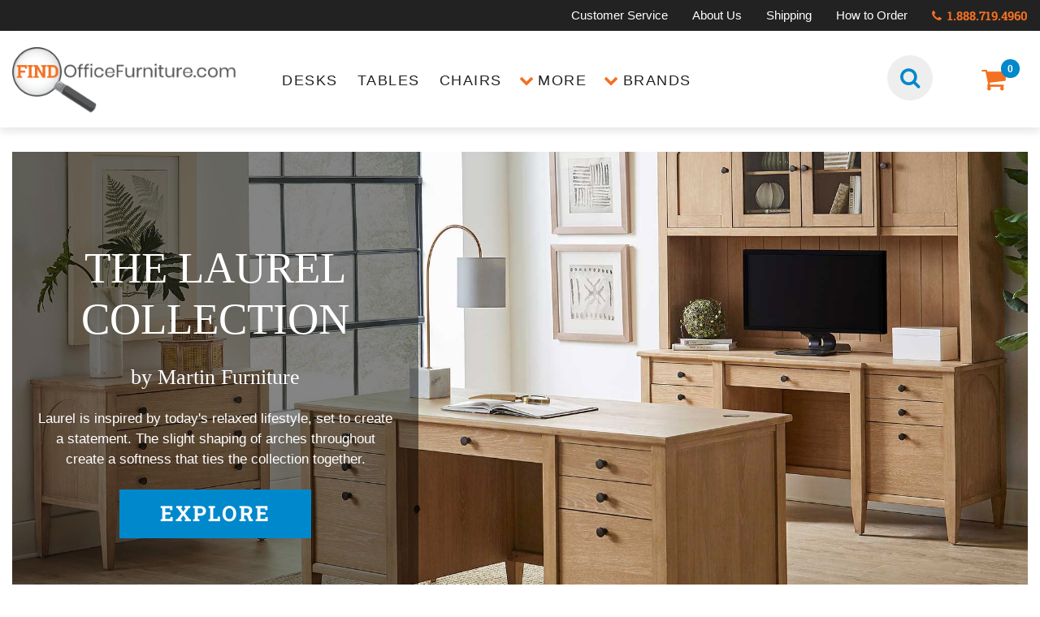

--- FILE ---
content_type: text/html; charset=utf-8
request_url: https://www.findofficefurniture.com/
body_size: 8556
content:


<!DOCTYPE html>
<html lang="en">
<head><meta charset="utf-8" /><meta http-equiv="X-UA-Compatible" content="IE=edge" /><meta name="viewport" content="width=device-width, initial-scale=1" /><title>
	Find Office Furniture .com | Home & Office Furniture
</title>

<style type="text/css">
/* hide aspnetForm */
form#aspnetForm { display: none !important; min-height: 2000px; }
</style>

<link rel="preconnect" href="https://www.googleadservices.com" />

<!-- preconnect to images -->
<link rel="preconnect" href="https://images.e2go.biz" crossorigin="" />

<!-- preload js files -->
<link rel="preload" href="js/jquery-3.6.0.min.js" as="script" /><link rel="preload" href="js/jquery-migrate-3.3.2.min.js" as="script" /><link rel="preload" href="js/fof-custom.js" as="script" />
<link rel="preload" href="js/home.js" as="script">
<link rel="preload" href="https://www.googleadservices.com/pagead/conversion.js" as="script" />

<!-- preload css -->
<link rel="preload" href="css/fonts.css" as="style" /><link rel="preload" href="css/header.css" as="style" /><link rel="preload" href="css/fof.all.min.css" as="style"><link rel="preload" href="font-awesome/css/font-awesome.min.css" as="style" />
<link rel="preload" href="slick-1.6.0/slick/slick.css" as="style">
<link rel="preload" href="slick-1.6.0/slick/slick-theme.css" as="style">
<link rel="preload" href="css/home.css" as="style">


<!-- fonts -->
<link rel="stylesheet" href="css/fonts.css" /><link rel="stylesheet" href="font-awesome/css/font-awesome.min.css" />

<!-- favicon -->
<link rel="shortcut icon" href="images/favicon.png" type="image/png" /><link rel="shortcut icon" href="images/favicon.ico" />

<!-- Custom CSS -->
<link href="css/fof.all.min.css" rel="stylesheet" type="text/css"><link href="css/category-update.css" rel="stylesheet" type="text/css">
<link rel="stylesheet" type="text/css" href="slick-1.6.0/slick/slick.css">
<link rel="stylesheet" type="text/css" href="slick-1.6.0/slick/slick-theme.css">
<link type="text/css" rel="stylesheet" href="css/home.css"/>
<link href="css/header.css" rel="stylesheet" type="text/css" />

<!-- Google Tag Manager -->
<script type="0944f0fbf8ab0c0a21dd1af8-text/javascript">
  dataLayer = [{
    'visitorType': 'external'
  }];
</script>

<script type="0944f0fbf8ab0c0a21dd1af8-text/javascript">	(function (w, d, s, l, i) { w[l] = w[l] || []; w[l].push({ 'gtm.start': new Date().getTime(), event: 'gtm.js' }); var f = d.getElementsByTagName(s)[0], j = d.createElement(s), dl = l != 'dataLayer' ? '&l=' + l : ''; j.async = true; j.src = 'https://www.googletagmanager.com/gtm.js?id=' + i + dl; f.parentNode.insertBefore(j, f); })(window, document, 'script', 'dataLayer', 'GTM-52KRD8');</script>



<!-- End Google Tag Manager -->
<meta name="keywords" content="office furniture, furniture, office, conference table, office desk, computer desk, file cabinet" /><meta name="description" content="FindOfficeFurniture -  Expert source of Office furniture, office desks, office chairs, executive office furniture, small office furniture" /></head>

<body>
  <!-- Google Tag Manager (noscript) -->
  <noscript><iframe src="https://www.googletagmanager.com/ns.html?id=GTM-52KRD8" height="0" width="0" style="display:none;visibility:hidden"></iframe></noscript>
  <!-- End Google Tag Manager (noscript) -->

<form name="aspnetForm" method="post" action="./" id="aspnetForm">
<div>
<input type="hidden" name="__EVENTTARGET" id="__EVENTTARGET" value="" />
<input type="hidden" name="__EVENTARGUMENT" id="__EVENTARGUMENT" value="" />
<input type="hidden" name="__VIEWSTATE" id="__VIEWSTATE" value="/wEPDwUJLTg0NzE3ODUwZGRiqyfHuiJU8F1pdYZ0+3roez/vMA==" />
</div>

<script type="0944f0fbf8ab0c0a21dd1af8-text/javascript">
//<![CDATA[
var theForm = document.forms['aspnetForm'];
if (!theForm) {
    theForm = document.aspnetForm;
}
function __doPostBack(eventTarget, eventArgument) {
    if (!theForm.onsubmit || (theForm.onsubmit() != false)) {
        theForm.__EVENTTARGET.value = eventTarget;
        theForm.__EVENTARGUMENT.value = eventArgument;
        theForm.submit();
    }
}
//]]>
</script>


<div>

	<input type="hidden" name="__VIEWSTATEGENERATOR" id="__VIEWSTATEGENERATOR" value="CA0B0334" />
</div>
<header>
  <div class="header-wrap-all">

    <div class="header-top">
      <div class="container">
        <div class="row">
          <div class="col-xs-12">
            <nav class="navbar pull-right clearfix hide-sm">
              <ul class="nav navbar-nav">
                <li><a href="/helpcenter.aspx?page=service">Customer Service</a></li>
                <li><a href="/helpcenter.aspx?page=about">About Us</a></li>
                <li><a href="/helpcenter.aspx?page=ship">Shipping</a></li>
                <li><a href="/helpcenter.aspx?page=order">How to Order</a></li>
                <li class="tel-number"><a href="tel:1.888.719.4960"><i class="fa fa-phone"></i> 1.888.719.4960</a></li>
              </ul>
            </nav>
          </div>
        </div>
      </div>
    </div>
    <!--/.header-top -->

    <div class="header-bottom" id="navMod">
      <div class="container">
        <div class="row">
          <div class="col-xs-12 col-sm-12 col-md-3">
            <div class="header-logo"><a href="https://www.findofficefurniture.com"><img src="/images/fof_logo.png" width="275" height="99" alt="FindOfficeFurniture.com"/></a></div>
          </div>
          <div class="col-xs-2 col-sm-9 col-md-7">
            <div class="main-menu-wrap"><span class="main-menu-button"><span class="hide-sm">Office Furniture</span></span>
              <ul class="menu-level-1">
                <li class="mobile-menu-header hide-lg"> <span class="mobile-title">Menu</span> <span class="fa fa-times-circle mobile-close"></span></li>
                                <li class="TopCategory"><a href="/catalog/byType/Desks.aspx">Desks</a></li>
                <li class="TopCategory"><a href="/catalog/byType/Tables.aspx">Tables</a></li>
                <li class="TopCategory"><a href="/catalog/byType/Seating.aspx">Chairs</a></li>

                <li class="ShopCategory"><span class="menu-title">More</span>
                  <ul class="menu-level-2 categories">
                    <li><a href="/catalog/byType/Storage-Furniture.aspx">Storage Furniture</a></li>
                    <li><a href="/catalog/byType/Accents-^-Accessories.aspx">Accents & Accessories</a></li>
                    <li><a href="/catalog/byType/Boards-^-Easels.aspx">Boards & Easels</a></li>
                    <li><a href="/catalog/byType/Audio-^-Visual.aspx">Audio & Visual</a></li>
                    <li><a href="/catalog/byType/Outdoor-^-Patio-Furniture.aspx">Outdoor & Patio Furniture</a></li>
                  </ul>
                </li>
                <li class="ShopBrand"><span class="menu-title">Brands</span>
                  <ul class="menu-level-2 brands">
                    <li><a href="/catalog/byBrand/BSTF.aspx">Bestar (241)</a></li>
                    <li><a href="/catalog/byBrand/BSHF.aspx">Bush Furniture (2238)</a></li>
                    <li><a href="/catalog/byBrand/CORF.aspx">Corp Design (527)</a></li>
                    <li><a href="/catalog/byBrand/CRLF.aspx">Correll (150)</a></li>
                    <li><a href="/catalog/byBrand/DVWF.aspx">Diversified Woodcrafts (69)</a></li>
                    <li><a href="/catalog/byBrand/FRKF.aspx">FireKing (77)</a></li>
                    <li><a href="/catalog/byBrand/GHNF.aspx">Ghent (40)</a></li>
                    <li><a href="/catalog/byBrand/HRSF.aspx">Hirsh Industries (51)</a></li>
                    <li><a href="/catalog/byBrand/KFIF.aspx">KFI Seating (581)</a></li>
                    <li><a href="/catalog/byBrand/LSRF.aspx">Lesro (409)</a></li>
                    <li><a href="/catalog/byBrand/MRTF.aspx">Martin Furniture (142)</a></li>
                    <li><a href="/catalog/byBrand/MYLF.aspx">Mayline (155)</a></li>
                    <li><a href="/catalog/byBrand/NPSF.aspx">National Public Seating (320)</a></li>
                    <li><a href="/catalog/byBrand/COEF.aspx">Office Source Furniture (222)</a></li>
                    <li><a href="/catalog/byBrand/OFSF.aspx">PBD Furniture (4192)</a></li>
                    <li><a href="/catalog/byBrand/RGCF.aspx">Regency Furniture (246)</a></li>
                    <li><a href="/catalog/byBrand/SFCF.aspx">Safco Office Furniture (649)</a></li>
                    <li><a href="/catalog/byBrand/TSCF.aspx">Tennsco (175)</a></li>
                    <li><a href="/catalog/byBrand/UVPF.aspx">United Visual (75)</a></li>
                    <li><a href="/catalog/byBrand/WFBD.aspx">WFB Designs (977)</a></li>
                    <li><a href="/catalog/byBrand/WDGF.aspx">Wood Designs (97)</a></li>
                    <li><a href="/catalog/byBrand/WMLF.aspx">Wooden Mallet (96)</a></li>
                    <li><a href="/catalog/byBrand/WDSF.aspx">Woodstock (62)</a></li>
                    <li class="view-all"><a href="/Brands.aspx">View All Brands</a></li>
                  </ul>
                </li>
                <li class="CustServ hide-lg"><span class="menu-title">Customer Service</span>
                  <ul class="menu-level-2">
                    <li><a href="/helpcenter.aspx?page=service">Customer Service</a></li>
                    <li><a href="/helpcenter.aspx?page=about">About Us</a></li>
                    <li><a href="/helpcenter.aspx?page=ship">Shipping</a></li>
                    <li><a href="/helpcenter.aspx?page=order">How to Order</a></li>
                  </ul>
                </li>
                <li class="PhoneNumber hide-lg"><span class="menu-title"><a href="tel:1.888.719.4960"><i class="fa fa-phone"></i> 1.888.719.4960</a></span></li>
              </ul>
            </div>
          </div>
          <div class="col-xs-8 col-sm-1 col-md-1" id="searchContainer">
            <div class="search-wrap hide-lg">
              <div class="search-inner">
                <input name="ctl00$ucHeader$tbSearchQuery" type="text" id="ctl00_ucHeader_tbSearchQuery" maxlength="100" aria-labelledby="headersearch" class="search-box" placeholder="Search for office furniture" />
                <span id="headersearch" class="hidden">Search</span>
                <button onclick="if (!window.__cfRLUnblockHandlers) return false; __doPostBack('ctl00$ucHeader$btnSearch','')" id="ctl00_ucHeader_btnSearch" type="submit" class="search-button" aria-label="Search" data-cf-modified-0944f0fbf8ab0c0a21dd1af8-=""><span class="hidden">Search</span><i class="fa fa-search" aria-hidden="true"></i></button>
                <button class="search-close hide-sm"><span class="fa fa-times"></span></button>
              </div>
            </div>
            <div class="hide-sm" id="searchTrig"><span class="hidden">Search</span><i class="fa fa-search" aria-hidden="true"></i></div>
          </div>
          <div class="col-xs-2 col-sm-2 col-md-1">
            <div class="cart-wrap"><a href="/cart.aspx" class="shopping-cart-button" aria-label="Shopping Cart"><span class="hide-sm"> <span class="cart-item-total">0</span></span></a>
              <div class="cart-details"><span><strong>Items:</strong> 0 </span> <span><strong>Total:</strong> $0</span> <a href="/cart.aspx" class="btn primary2 cart-hover-checkout-button">Checkout Now</a></div>
            </div>
          </div>
        </div>
      </div>
    </div>
    <!--/.header-bottom --> 
    
  </div>
  <!-- /.header-wrap-all -->
</header>

<div class="page-body">
  <div class="container">
    <div class="row">
      <div class="col-xs-12">
        <div id="homeHeroSlick">
          <div class="home-hero main-hero">
            <div class="hero-image" style="background-image:url(images/laural-feature-1.jpg);"></div>
            <div class="hero-text-wrap display-left">
              <div class="hero-title">
                <h1><a href="catalog/byBrand/MRTF.aspx?collection=Laurel">The Laurel Collection</a></h1>
              </div>
              <div class="hero-collection-name">
                <h2>by Martin Furniture</h2>
              </div>
              <div class="hero-sub-text">
                <p>Laurel is inspired by today's relaxed lifestyle, set to create a statement. The slight shaping of arches throughout create a softness that ties the collection together.</p>
              </div>
              <div class="hero-buttons"> <a href="catalog/byBrand/MRTF.aspx?collection=Laurel" class="btn primary2">Explore</a> </div>
            </div>
          </div>
          <!-- /.home-hero -->
          
          <div class="home-hero main-hero">
            <div class="hero-image" style="background-image:url(images/willow-feature-1.jpg);"></div>
            <div class="hero-text-wrap display-left">
              <div class="hero-title">
                <h1><a href="catalog/byBrand/LSRF.aspx?collection=Willow">The Willow Collection</a></h1>
              </div>
              <div class="hero-collection-name">
                <h2>by Lesro</h2>
              </div>
              <div class="hero-sub-text">
                <p>A sophisticated, welcoming silhouette perfect for reception and lounge areas.</p>
              </div>
              <div class="hero-buttons"> <a href="catalog/byBrand/LSRF.aspx?collection=Willow" class="btn primary2">Explore</a> </div>
            </div>
          </div>
          <!-- /.home-hero --> 
          
        </div>
      </div>
    </div>
    <!-- /.row-->
    
    <div class="row">
      <div class="col-xs-12 col-sm-4">
        <div class="home-hero sub-hero">
          <div class="hero-image" style="background-image:url(images/potenza-1.jpg);"><a href="catalog/byBrand/CORF.aspx?collection=Potenza" class="hero-image-link"></a></div>
          <div class="hero-text-wrap">
            <div class="scale">
              <div class="hero-title">
                <h2><a href="catalog/byBrand/CORF.aspx?collection=Potenza">Potenza Collection</a></h2>
              </div>
              <div class="hero-collection-name">
                <h3>by Corp Design</h3>
              </div>
              <div class="hero-sub-text">
                <p>The Potenza series offers a unique style, a versatile design & a variety of options</p>
              </div>
              <div class="hero-buttons"><a href="catalog/byBrand/CORF.aspx?collection=Potenza" class="btn primary1">Shop</a></div>
            </div>
          </div>
        </div>
      </div>
      <div class="col-xs-12 col-sm-4">
        <div class="home-hero sub-hero">
          <div class="hero-image" style="background-image:url(images/mirella-1.jpg);"><a href="catalog/byBrand/SFCF.aspx?collection=Mirella" class="hero-image-link"></a></div>
          <div class="hero-text-wrap">
            <div class="scale">
              <div class="hero-title">
                <h2><a href="catalog/byBrand/SFCF.aspx?collection=Mirella">Mirella  Collection</a></h2>
              </div>
              <div class="hero-collection-name">
                <h3>by Safco</h3>
              </div>
              <div class="hero-sub-text">
                <p>The Mirella collection is designed with the flexibility to help you create environments that inspire connection, support focus, and encourage collaboration</p>
              </div>
              <div class="hero-buttons"><a href="catalog/byBrand/SFCF.aspx?collection=Mirella" class="btn primary1">Shop</a></div>
            </div>
          </div>
        </div>
      </div>
      <div class="col-xs-12 col-sm-4">
        <div class="home-hero sub-hero">
          <div class="hero-image" style="background-image:url(images/somerset-1.jpg);"><a href="catalog/byBrand/BSHF.aspx?collection=Somerset" class="hero-image-link"></a></div>
          <div class="hero-text-wrap">
            <div class="scale">
              <div class="hero-title">
                <h2><a href="catalog/byBrand/BSHF.aspx?collection=Somerset">Somerset Collection</a></h2>
              </div>
              <div class="hero-collection-name">
                <h3>by Bush Furniture</h3>
              </div>
              <div class="hero-sub-text">
                <p>The Somerset collection provides elegance for your home office</p>
              </div>
              <div class="hero-buttons"><a href="catalog/byBrand/BSHF.aspx?collection=Somerset" class="btn primary1">Shop</a></div>
            </div>
          </div>
        </div>
      </div>
    </div>
  </div>
  <!-- /.container -->

  <div class="home-featured-items">
    <div class="container">
      <div class="row">
        <div class="col-xs-12">
          <ul class="home-tab-nav">
            <li id="HomeTabNav1" class="active-tab-nav">Buyer's Picks</li>
            <li id="HomeTabNav2">Best Sellers</li>
            <li id="HomeTabNav3">Shop by Category</li>
          </ul>
          <div class="related-products home-tab-content active-tab-content" id="HomeTabContent1">
            <div class="product-grid HomeItemsResponsive" id="homeTabSlick1">
                
                        
            <div class="item-box">
              <div class="product-item">
                <div class="picture"><div id="ctl00_mainPlaceHolder_rpBuyersPicks_ctl00_UcItem1_divQuickShip" class="red-badge position-bottom-left">Quick Ship</div><a href='/product/RKC033/60in-x-24in-Flip-Top-Nesting-Table-by-PBD-Furniture.aspx'><img width="580" height="326" title='Training Tables PBD Furniture 60in x 24in Flip Top Nesting Table' src='https://images.e2go.biz/ImageHandler.ashx?src=OFSC%2fOGA333_MW_SI_Folded_622.jpg&width=580&height=326' alt='Training Tables PBD Furniture 60in x 24in Flip Top Nesting Table'></a></div>
                <div class="details">
                  <span class='product-options'>Choose from 18 Options</span>
                  <h2 class="product-title">
<a href='/product/RKC033/60in-x-24in-Flip-Top-Nesting-Table-by-PBD-Furniture.aspx'><span class='name'>60in x 24in Flip Top Nesting Table</span></a></h2>
                  <div class="product-price"><span class='price'>$459</span><span class='free-ship'>+ Free Shipping</span></div>
                  <h3 class="product-brand"><a href='/product/RKC033/60in-x-24in-Flip-Top-Nesting-Table-by-PBD-Furniture.aspx'>PBD Furniture</a></h3>
                  <span class="product-number"><a href='/product/RKC033/60in-x-24in-Flip-Top-Nesting-Table-by-PBD-Furniture.aspx'>RKC033119</a></span>
                </div>
              </div>
            </div>
                    
                        
            <div class="item-box">
              <div class="product-item">
                <div class="picture"><div id="ctl00_mainPlaceHolder_rpBuyersPicks_ctl01_UcItem1_divQuickShip" class="red-badge position-bottom-left">Quick Ship</div><a href='/product/YZA053/Astra-Mid%24Back-Conference-Room-Chair-by-PBD-Furniture.aspx'><img width="580" height="326" title='Conference Room Chairs PBD Furniture Astra Mid-Back Conference Room Chair' src='https://images.e2go.biz/ImageHandler.ashx?src=OFSC%2f213226BGGRY0322-45_622.webp&width=580&height=326' alt='Conference Room Chairs PBD Furniture Astra Mid-Back Conference Room Chair'></a></div>
                <div class="details">
                  <span class='product-options'>Choose from 2 Options</span>
                  <h2 class="product-title">
<a href='/product/YZA053/Astra-Mid%24Back-Conference-Room-Chair-by-PBD-Furniture.aspx'><span class='name'>Astra Mid-Back Conference Room Chair</span></a></h2>
                  <div class="product-price"><span class='price'>$209</span><span class='free-ship'>+ Free Shipping</span></div>
                  <h3 class="product-brand"><a href='/product/YZA053/Astra-Mid%24Back-Conference-Room-Chair-by-PBD-Furniture.aspx'>PBD Furniture</a></h3>
                  <span class="product-number"><a href='/product/YZA053/Astra-Mid%24Back-Conference-Room-Chair-by-PBD-Furniture.aspx'>YZA053119</a></span>
                </div>
              </div>
            </div>
                    
                        
            <div class="item-box">
              <div class="product-item">
                <div class="picture"><a href='/product/VHB120/Optional-Power-Grommet-by-WFB-Designs.aspx'><img width="580" height="326" title='Table Parts & Components WFB Designs Optional Power Grommet' src='https://images.e2go.biz/ImageHandler.ashx?src=NDIO%2fVHA193SI_View2_622.jpg&width=580&height=326' alt='Table Parts & Components WFB Designs Optional Power Grommet'></a></div>
                <div class="details">
                  <span class='product-options'>Choose from 2 Options</span>
                  <h2 class="product-title">
<a href='/product/VHB120/Optional-Power-Grommet-by-WFB-Designs.aspx'><span class='name'>Optional Power Grommet</span></a></h2>
                  <div class="product-price"><span class='price'>$379</span><span class='free-ship'>+ Free Shipping</span></div>
                  <h3 class="product-brand"><a href='/product/VHB120/Optional-Power-Grommet-by-WFB-Designs.aspx'>WFB Designs</a></h3>
                  <span class="product-number"><a href='/product/VHB120/Optional-Power-Grommet-by-WFB-Designs.aspx'>VHB120119</a></span>
                </div>
              </div>
            </div>
                    
                        
            <div class="item-box">
              <div class="product-item">
                <div class="picture"><div id="ctl00_mainPlaceHolder_rpBuyersPicks_ctl03_UcItem1_divQuickShip" class="red-badge position-bottom-left">Quick Ship</div><a href='/product/WDA158/3-Drawer-Mobile-File-by-PBD-Furniture.aspx'><img width="580" height="326" title='Mobile File Cabinets PBD Furniture 3 Drawer Mobile File' src='https://images.e2go.biz/ImageHandler.ashx?src=OFSC%2fPL148_ES_622.jpg&width=580&height=326' alt='Mobile File Cabinets PBD Furniture 3 Drawer Mobile File' loading="lazy"></a></div>
                <div class="details">
                  <span class='product-options'>Choose from 7 Options</span>
                  <h2 class="product-title">
<a href='/product/WDA158/3-Drawer-Mobile-File-by-PBD-Furniture.aspx'><span class='name'>3 Drawer Mobile File</span></a></h2>
                  <div class="product-price"><span class='price'>$488</span><span class='free-ship'>+ Free Shipping</span></div>
                  <h3 class="product-brand"><a href='/product/WDA158/3-Drawer-Mobile-File-by-PBD-Furniture.aspx'>PBD Furniture</a></h3>
                  <span class="product-number"><a href='/product/WDA158/3-Drawer-Mobile-File-by-PBD-Furniture.aspx'>WDA158119</a></span>
                </div>
              </div>
            </div>
                    
                        
            <div class="item-box">
              <div class="product-item">
                <div class="picture"><div id="ctl00_mainPlaceHolder_rpBuyersPicks_ctl04_UcItem1_divQuickShip" class="red-badge position-bottom-left">Quick Ship</div><a href='/product/XDA532/30in-Round,-Bar-Height,-Pedestal-Table-by-KFI-Seating.aspx'><img width="580" height="326" title='Cafeteria Tables KFI Seating 30in Round, Bar Height, Pedestal Table' src='https://images.e2go.biz/ImageHandler.ashx?src=KFIS%2fT30RD-B2015-SL-38-DESIGNER-WHITE_622.jpg&width=580&height=326' alt='Cafeteria Tables KFI Seating 30in Round, Bar Height, Pedestal Table' loading="lazy"></a></div>
                <div class="details">
                  <span class='product-options'>Choose from 6 Options</span>
                  <h2 class="product-title">
<a href='/product/XDA532/30in-Round,-Bar-Height,-Pedestal-Table-by-KFI-Seating.aspx'><span class='name'>30in Round, Bar Height, Pedestal Table</span></a></h2>
                  <div class="product-price"><span class='price'>$379</span><span class='free-ship'>+ Free Shipping</span></div>
                  <h3 class="product-brand"><a href='/product/XDA532/30in-Round,-Bar-Height,-Pedestal-Table-by-KFI-Seating.aspx'>KFI Seating</a></h3>
                  <span class="product-number"><a href='/product/XDA532/30in-Round,-Bar-Height,-Pedestal-Table-by-KFI-Seating.aspx'>XDA532119</a></span>
                </div>
              </div>
            </div>
                    
                        
            <div class="item-box">
              <div class="product-item">
                <div class="picture"><div id="ctl00_mainPlaceHolder_rpBuyersPicks_ctl05_UcItem1_divQuickShip" class="red-badge position-bottom-left">Quick Ship</div><a href='/product/VDA121/72in-W-Narrow-Credenza-Shell-by-Bestar.aspx'><img width="580" height="326" title='Stand-Alone Desk Shells Bestar 72in W Narrow Credenza Shell' src='https://images.e2go.biz/ImageHandler.ashx?src=BSTR%2f93612-1159_0_622.jpg&width=580&height=326' alt='Stand-Alone Desk Shells Bestar 72in W Narrow Credenza Shell' loading="lazy"></a></div>
                <div class="details">
                  <span class='product-options'>Choose from 2 Options</span>
                  <h2 class="product-title">
<a href='/product/VDA121/72in-W-Narrow-Credenza-Shell-by-Bestar.aspx'><span class='name'>72in W Narrow Credenza Shell</span></a></h2>
                  <div class="product-price"><span class='price'>$299</span><span class='free-ship'>+ Free Shipping</span></div>
                  <h3 class="product-brand"><a href='/product/VDA121/72in-W-Narrow-Credenza-Shell-by-Bestar.aspx'>Bestar</a></h3>
                  <span class="product-number"><a href='/product/VDA121/72in-W-Narrow-Credenza-Shell-by-Bestar.aspx'>VDA121119</a></span>
                </div>
              </div>
            </div>
                    
                        
            <div class="item-box">
              <div class="product-item">
                <div class="blue-badge">In Stock</div>
                <div class="picture"><div id="ctl00_mainPlaceHolder_rpBuyersPicks_ctl06_UcItem1_divQuickShip" class="red-badge position-bottom-left">Quick Ship</div><a href='/product/UKA970/2-Drawer-Lateral-File-93631-by-Bestar.aspx'><img width="580" height="326" title='Lateral File Cabinets Bestar 2 Drawer Lateral File 93631' src='https://images.e2go.biz/ImageHandler.ashx?src=BSTR%2f93631_59-60_622.jpg&width=580&height=326' alt='Lateral File Cabinets Bestar 2 Drawer Lateral File 93631' loading="lazy"></a></div>
                <div class="details">
                  <span class='product-options'>Choose from 2 Options</span>
                  <h2 class="product-title">
<a href='/product/UKA970/2-Drawer-Lateral-File-93631-by-Bestar.aspx'><span class='name'>2 Drawer Lateral File 93631</span></a></h2>
                  <div class="product-price"><span class='price'>$439</span><span class='free-ship'>+ Free Shipping</span></div>
                  <h3 class="product-brand"><a href='/product/UKA970/2-Drawer-Lateral-File-93631-by-Bestar.aspx'>Bestar</a></h3>
                  <span class="product-number"><a href='/product/UKA970/2-Drawer-Lateral-File-93631-by-Bestar.aspx'>UKA970119</a></span>
                </div>
              </div>
            </div>
                    
                        
            <div class="item-box">
              <div class="product-item">
                <div class="picture"><div id="ctl00_mainPlaceHolder_rpBuyersPicks_ctl07_UcItem1_divQuickShip" class="red-badge position-bottom-left">Quick Ship</div><a href='/product/WDA358/30in-High-Open-Bookcase-by-PBD-Furniture.aspx'><img width="580" height="326" title='Low Bookcases PBD Furniture 30in High Open Bookcase' src='https://images.e2go.biz/ImageHandler.ashx?src=OFSC%2fPL154_ES_622.jpg&width=580&height=326' alt='Low Bookcases PBD Furniture 30in High Open Bookcase' loading="lazy"></a></div>
                <div class="details">
                  <span class='product-options'>Choose from 7 Options</span>
                  <h2 class="product-title">
<a href='/product/WDA358/30in-High-Open-Bookcase-by-PBD-Furniture.aspx'><span class='name'>30in High Open Bookcase</span></a></h2>
                  <div class="product-price"><span class='price'>$325</span><span class='free-ship'>+ Free Shipping</span></div>
                  <h3 class="product-brand"><a href='/product/WDA358/30in-High-Open-Bookcase-by-PBD-Furniture.aspx'>PBD Furniture</a></h3>
                  <span class="product-number"><a href='/product/WDA358/30in-High-Open-Bookcase-by-PBD-Furniture.aspx'>WDA358119</a></span>
                </div>
              </div>
            </div>
                    
                        
            <div class="item-box">
              <div class="product-item">
                <div class="picture"><div id="ctl00_mainPlaceHolder_rpBuyersPicks_ctl08_UcItem1_divQuickShip" class="red-badge position-bottom-left">Quick Ship</div><a href='/product/RKB857/29%241()2in-H-Laminate-Wood-Door-Storage-Cabinet-by-PBD-Furniture.aspx'><img width="580" height="326" title='Low Storage Cabinets PBD Furniture 29-1/2in H Laminate Wood Door Storage Cabinet' src='https://images.e2go.biz/ImageHandler.ashx?src=OFSC%2fPL113_SLB_Angle_622.webp&width=580&height=326' alt='Low Storage Cabinets PBD Furniture 29-1/2in H Laminate Wood Door Storage Cabinet' loading="lazy"></a></div>
                <div class="details">
                  <span class='product-options'>Choose from 9 Options</span>
                  <h2 class="product-title">
<a href='/product/RKB857/29%241()2in-H-Laminate-Wood-Door-Storage-Cabinet-by-PBD-Furniture.aspx'><span class='name'>29-1/2in H Laminate Wood Door Storage Cabinet</span></a></h2>
                  <div class="product-price"><span class='price'>$419</span><span class='free-ship'>+ Free Shipping</span></div>
                  <h3 class="product-brand"><a href='/product/RKB857/29%241()2in-H-Laminate-Wood-Door-Storage-Cabinet-by-PBD-Furniture.aspx'>PBD Furniture</a></h3>
                  <span class="product-number"><a href='/product/RKB857/29%241()2in-H-Laminate-Wood-Door-Storage-Cabinet-by-PBD-Furniture.aspx'>RKB857119</a></span>
                </div>
              </div>
            </div>
                    
                        
            <div class="item-box">
              <div class="product-item">
                <div class="blue-badge">In Stock</div>
                <div class="picture"><div id="ctl00_mainPlaceHolder_rpBuyersPicks_ctl09_UcItem1_divQuickShip" class="red-badge position-bottom-left">Quick Ship</div><a href='/product/UGB355/Console-Table-with-Drawers-and-Shelves-by-Bush-Furniture.aspx'><img width="580" height="326" title='Console Tables Bush Furniture Console Table with Drawers and Shelves' src='https://images.e2go.biz/ImageHandler.ashx?src=BSHI%2fKWT248BC-03-01_622.jpg&width=580&height=326' alt='Console Tables Bush Furniture Console Table with Drawers and Shelves' loading="lazy"></a></div>
                <div class="details">
                  <span class='product-options'>Choose from 6 Options</span>
                  <h2 class="product-title">
<a href='/product/UGB355/Console-Table-with-Drawers-and-Shelves-by-Bush-Furniture.aspx'><span class='name'>Console Table with Drawers and Shelves</span></a></h2>
                  <div class="product-price"><span class='price'>$239</span><span class='free-ship'>+ Free Shipping</span></div>
                  <h3 class="product-brand"><a href='/product/UGB355/Console-Table-with-Drawers-and-Shelves-by-Bush-Furniture.aspx'>Bush Furniture</a></h3>
                  <span class="product-number"><a href='/product/UGB355/Console-Table-with-Drawers-and-Shelves-by-Bush-Furniture.aspx'>UGB355119</a></span>
                </div>
              </div>
            </div>
                    
            </div>
          </div>

          <div class="related-products home-tab-content" id="HomeTabContent2">
            <div class="product-grid HomeItemsResponsive" id="homeTabSlick2">
                
                        
            <div class="item-box">
              <div class="product-item">
                <div class="picture"><a href='/product/WCB383/72in-W-x-96in-D-Double-Pedestal-U%24Desk-by-WFB-Designs.aspx'><img width="321" height="181" title='U Shaped Double Pedestal Desks WFB Designs 72in W x 96in D Double Pedestal U-Desk' src='https://images.e2go.biz/ImageHandler.ashx?src=NDIO%2fVKA677_MW_622.jpg&width=321&height=181' alt='U Shaped Double Pedestal Desks WFB Designs 72in W x 96in D Double Pedestal U-Desk'></a></div>
                <div class="details">
                  <span class='product-options'>Choose from 6 Options</span>
                  <h2 class="product-title">
<a href='/product/WCB383/72in-W-x-96in-D-Double-Pedestal-U%24Desk-by-WFB-Designs.aspx'><span class='name'>72in W x 96in D Double Pedestal U-Desk</span></a></h2>
                  <div class="product-price"><span class='price'>$1,495</span><span class='free-ship'>+ Free Shipping</span></div>
                  <h3 class="product-brand"><a href='/product/WCB383/72in-W-x-96in-D-Double-Pedestal-U%24Desk-by-WFB-Designs.aspx'>WFB Designs</a></h3>
                  <span class="product-number"><a href='/product/WCB383/72in-W-x-96in-D-Double-Pedestal-U%24Desk-by-WFB-Designs.aspx'>WCB383119</a></span>
                </div>
              </div>
            </div>
                    
                        
            <div class="item-box">
              <div class="product-item">
                <div class="picture"><div id="ctl00_mainPlaceHolder_rpBestSellers_ctl01_UcItem1_divQuickShip" class="red-badge position-bottom-left">Quick Ship</div><a href='/product/RKA245/2-Drawer-Lateral-File-by-PBD-Furniture.aspx'><img width="321" height="181" title='Lateral File Cabinets PBD Furniture 2 Drawer Lateral File' src='https://images.e2go.biz/ImageHandler.ashx?src=OFSC%2fofs_pl_series-alt23_622.jpg&width=321&height=181' alt='Lateral File Cabinets PBD Furniture 2 Drawer Lateral File'></a></div>
                <div class="details">
                  <span class='product-options'>Choose from 7 Options</span>
                  <h2 class="product-title">
<a href='/product/RKA245/2-Drawer-Lateral-File-by-PBD-Furniture.aspx'><span class='name'>2 Drawer Lateral File</span></a></h2>
                  <div class="product-price"><span class='price'>$525</span><span class='free-ship'>+ Free Shipping</span></div>
                  <h3 class="product-brand"><a href='/product/RKA245/2-Drawer-Lateral-File-by-PBD-Furniture.aspx'>PBD Furniture</a></h3>
                  <span class="product-number"><a href='/product/RKA245/2-Drawer-Lateral-File-by-PBD-Furniture.aspx'>RKA245119</a></span>
                </div>
              </div>
            </div>
                    
                        
            <div class="item-box">
              <div class="product-item">
                <div class="picture"><a href='/product/VHA424/66in-x-72in-Rectangular-L-Shaped-Desk-by-Corp-Design.aspx'><img width="321" height="181" title='L Shaped Double Pedestal Desks Corp Design 66in x 72in Rectangular L Shaped Desk' src='https://images.e2go.biz/ImageHandler.ashx?src=CORP%2fP_104_G_622.jpg&width=321&height=181' alt='L Shaped Double Pedestal Desks Corp Design 66in x 72in Rectangular L Shaped Desk'></a></div>
                <div class="details">
                  <span class='product-options'>Choose from 10 Options</span>
                  <h2 class="product-title">
<a href='/product/VHA424/66in-x-72in-Rectangular-L-Shaped-Desk-by-Corp-Design.aspx'><span class='name'>66in x 72in Rectangular L Shaped Desk</span></a></h2>
                  <div class="product-price"><span class='price'>$1,469</span><span class='free-ship'>+ Free Shipping</span></div>
                  <h3 class="product-brand"><a href='/product/VHA424/66in-x-72in-Rectangular-L-Shaped-Desk-by-Corp-Design.aspx'>Corp Design</a></h3>
                  <span class="product-number"><a href='/product/VHA424/66in-x-72in-Rectangular-L-Shaped-Desk-by-Corp-Design.aspx'>VHA424119</a></span>
                </div>
              </div>
            </div>
                    
                        
            <div class="item-box">
              <div class="product-item">
                <div class="picture"><a href='/product/YJA073/14ft-Boat-Shaped-Conference-Table-by-Corp-Design.aspx'><img width="321" height="181" title='Conference Tables Corp Design 14ft Boat Shaped Conference Table' src='https://images.e2go.biz/ImageHandler.ashx?src=CORP%2fWKA058_WWDSunlight_622.jpg&width=321&height=181' alt='Conference Tables Corp Design 14ft Boat Shaped Conference Table'></a></div>
                <div class="details">
                  <span class='product-options'>Choose from 5 Options</span>
                  <h2 class="product-title">
<a href='/product/YJA073/14ft-Boat-Shaped-Conference-Table-by-Corp-Design.aspx'><span class='name'>14ft Boat Shaped Conference Table</span></a></h2>
                  <div class="product-price"><span class='price'>$1,969</span><span class='free-ship'>+ Free Shipping</span></div>
                  <h3 class="product-brand"><a href='/product/YJA073/14ft-Boat-Shaped-Conference-Table-by-Corp-Design.aspx'>Corp Design</a></h3>
                  <span class="product-number"><a href='/product/YJA073/14ft-Boat-Shaped-Conference-Table-by-Corp-Design.aspx'>YJA073119</a></span>
                </div>
              </div>
            </div>
                    
                        
            <div class="item-box">
              <div class="product-item">
                <div class="picture"><div id="ctl00_mainPlaceHolder_rpBestSellers_ctl04_UcItem1_divQuickShip" class="red-badge position-bottom-left">Quick Ship</div><a href='/product/RKC033/60in-x-24in-Flip-Top-Nesting-Table-by-PBD-Furniture.aspx'><img width="321" height="181" title='Training Tables PBD Furniture 60in x 24in Flip Top Nesting Table' src='https://images.e2go.biz/ImageHandler.ashx?src=OFSC%2fOGA333_MW_SI_Folded_622.jpg&width=321&height=181' alt='Training Tables PBD Furniture 60in x 24in Flip Top Nesting Table'></a></div>
                <div class="details">
                  <span class='product-options'>Choose from 18 Options</span>
                  <h2 class="product-title">
<a href='/product/RKC033/60in-x-24in-Flip-Top-Nesting-Table-by-PBD-Furniture.aspx'><span class='name'>60in x 24in Flip Top Nesting Table</span></a></h2>
                  <div class="product-price"><span class='price'>$459</span><span class='free-ship'>+ Free Shipping</span></div>
                  <h3 class="product-brand"><a href='/product/RKC033/60in-x-24in-Flip-Top-Nesting-Table-by-PBD-Furniture.aspx'>PBD Furniture</a></h3>
                  <span class="product-number"><a href='/product/RKC033/60in-x-24in-Flip-Top-Nesting-Table-by-PBD-Furniture.aspx'>RKC033119</a></span>
                </div>
              </div>
            </div>
                    
                        
            <div class="item-box">
              <div class="product-item">
                <div class="picture"><div id="ctl00_mainPlaceHolder_rpBestSellers_ctl05_UcItem1_divQuickShip" class="red-badge position-bottom-left">Quick Ship</div><a href='/product/YZA053/Astra-Mid%24Back-Conference-Room-Chair-by-PBD-Furniture.aspx'><img width="321" height="181" title='Conference Room Chairs PBD Furniture Astra Mid-Back Conference Room Chair' src='https://images.e2go.biz/ImageHandler.ashx?src=OFSC%2f213226BGGRY0322-45_622.webp&width=321&height=181' alt='Conference Room Chairs PBD Furniture Astra Mid-Back Conference Room Chair'></a></div>
                <div class="details">
                  <span class='product-options'>Choose from 2 Options</span>
                  <h2 class="product-title">
<a href='/product/YZA053/Astra-Mid%24Back-Conference-Room-Chair-by-PBD-Furniture.aspx'><span class='name'>Astra Mid-Back Conference Room Chair</span></a></h2>
                  <div class="product-price"><span class='price'>$209</span><span class='free-ship'>+ Free Shipping</span></div>
                  <h3 class="product-brand"><a href='/product/YZA053/Astra-Mid%24Back-Conference-Room-Chair-by-PBD-Furniture.aspx'>PBD Furniture</a></h3>
                  <span class="product-number"><a href='/product/YZA053/Astra-Mid%24Back-Conference-Room-Chair-by-PBD-Furniture.aspx'>YZA053119</a></span>
                </div>
              </div>
            </div>
                    
                        
            <div class="item-box">
              <div class="product-item">
                <div class="picture"><div id="ctl00_mainPlaceHolder_rpBestSellers_ctl06_UcItem1_divQuickShip" class="red-badge position-bottom-left">Quick Ship</div><a href='/product/YZA108/Lounge-Chair-with-Side-Table-by-Safco-Office-Furniture.aspx'><img width="321" height="181" title='Club & Lounge Chairs Safco Office Furniture Lounge Chair with Side Table' src='https://images.e2go.biz/ImageHandler.ashx?src=SFCO%2fMITYP03DT15ASNT_main_622.jpg&width=321&height=181' alt='Club & Lounge Chairs Safco Office Furniture Lounge Chair with Side Table' loading="lazy"></a></div>
                <div class="details">
                  <span class='product-options'>Choose from 3 Options</span>
                  <h2 class="product-title">
<a href='/product/YZA108/Lounge-Chair-with-Side-Table-by-Safco-Office-Furniture.aspx'><span class='name'>Lounge Chair with Side Table</span></a></h2>
                  <div class="product-price"><span class='price'>$995</span><span class='free-ship'>+ Free Shipping</span></div>
                  <h3 class="product-brand"><a href='/product/YZA108/Lounge-Chair-with-Side-Table-by-Safco-Office-Furniture.aspx'>Safco Office Furniture</a></h3>
                  <span class="product-number"><a href='/product/YZA108/Lounge-Chair-with-Side-Table-by-Safco-Office-Furniture.aspx'>YZA108119</a></span>
                </div>
              </div>
            </div>
                    
                        
            <div class="item-box">
              <div class="product-item">
                <div class="picture"><div id="ctl00_mainPlaceHolder_rpBestSellers_ctl07_UcItem1_divQuickShip" class="red-badge position-bottom-left">Quick Ship</div><a href='/product/YZA109/Lounge-Chair-by-Safco-Office-Furniture.aspx'><img width="321" height="181" title='Club & Lounge Chairs Safco Office Furniture Lounge Chair' src='https://images.e2go.biz/ImageHandler.ashx?src=SFCO%2fMISSABDT15_FrontR3Q_622.jpg&width=321&height=181' alt='Club & Lounge Chairs Safco Office Furniture Lounge Chair' loading="lazy"></a></div>
                <div class="details">
                  <span class='product-options'>Choose from 3 Options</span>
                  <h2 class="product-title">
<a href='/product/YZA109/Lounge-Chair-by-Safco-Office-Furniture.aspx'><span class='name'>Lounge Chair</span></a></h2>
                  <div class="product-price"><span class='price'>$649</span><span class='free-ship'>+ Free Shipping</span></div>
                  <h3 class="product-brand"><a href='/product/YZA109/Lounge-Chair-by-Safco-Office-Furniture.aspx'>Safco Office Furniture</a></h3>
                  <span class="product-number"><a href='/product/YZA109/Lounge-Chair-by-Safco-Office-Furniture.aspx'>YZA109119</a></span>
                </div>
              </div>
            </div>
                    
                        
            <div class="item-box">
              <div class="product-item">
                <div class="picture"><a href='/product/YJA067/72in-Single-Pedestal-Reception-Desk-by-Corp-Design.aspx'><img width="321" height="181" title='Reception Stand-Alone Desk Corp Design 72in Single Pedestal Reception Desk' src='https://images.e2go.biz/ImageHandler.ashx?src=CORP%2fCD_P7236RD_LT_N_622.jpg&width=321&height=181' alt='Reception Stand-Alone Desk Corp Design 72in Single Pedestal Reception Desk' loading="lazy"></a></div>
                <div class="details">
                  <span class='product-options'>Choose from 5 Options</span>
                  <h2 class="product-title">
<a href='/product/YJA067/72in-Single-Pedestal-Reception-Desk-by-Corp-Design.aspx'><span class='name'>72in Single Pedestal Reception Desk</span></a></h2>
                  <div class="product-price"><span class='price'>$1,095</span><span class='free-ship'>+ Free Shipping</span></div>
                  <h3 class="product-brand"><a href='/product/YJA067/72in-Single-Pedestal-Reception-Desk-by-Corp-Design.aspx'>Corp Design</a></h3>
                  <span class="product-number"><a href='/product/YJA067/72in-Single-Pedestal-Reception-Desk-by-Corp-Design.aspx'>YJA067119</a></span>
                </div>
              </div>
            </div>
                    
                        
            <div class="item-box">
              <div class="product-item">
                <div class="blue-badge">Best Seller!</div>
                <div class="picture"><div id="ctl00_mainPlaceHolder_rpBestSellers_ctl09_UcItem1_divQuickShip" class="red-badge position-bottom-left">Quick Ship</div><a href='/product/RKB706/60in-x-65in-Single-Pedestal-L%24Shaped-Desk-by-PBD-Furniture.aspx'><img width="321" height="181" title='L Shaped Single Pedestal Desks PBD Furniture 60in x 65in Single Pedestal L-Shaped Desk' src='https://images.e2go.biz/ImageHandler.ashx?src=OFSC%2fLZA405_CG_622.jpg&width=321&height=181' alt='L Shaped Single Pedestal Desks PBD Furniture 60in x 65in Single Pedestal L-Shaped Desk' loading="lazy"></a></div>
                <div class="details">
                  <span class='product-options'>Choose from 9 Options</span>
                  <h2 class="product-title">
<a href='/product/RKB706/60in-x-65in-Single-Pedestal-L%24Shaped-Desk-by-PBD-Furniture.aspx'><span class='name'>60in x 65in Single Pedestal L-Shaped Desk</span></a></h2>
                  <div class="product-price"><span class='price'>$695</span><span class='free-ship'>+ Free Shipping</span></div>
                  <h3 class="product-brand"><a href='/product/RKB706/60in-x-65in-Single-Pedestal-L%24Shaped-Desk-by-PBD-Furniture.aspx'>PBD Furniture</a></h3>
                  <span class="product-number"><a href='/product/RKB706/60in-x-65in-Single-Pedestal-L%24Shaped-Desk-by-PBD-Furniture.aspx'>RKB706119</a></span>
                </div>
              </div>
            </div>
                    
            </div>
          </div>
          <div class="related-products home-tab-content" id="HomeTabContent3">
            <div class="product-grid HomeItemsResponsive" id="homeTabSlick3">
              <div class="item-box">
                <div class="product-item">
                  <div class="picture">
                    <a href="/catalog/byType/Standing-Height-Desks.aspx">
                      <img width="355" height="200" alt='Standing Height Desks' title='Standing Height Desks' src="https://images.e2go.biz/ImageHandler.ashx?src=OFSC%2fSCD012_CG_2_nohutch_622.jpg&width=355&height=200" loading="lazy"/>
                    </a>
                  </div>
                  <div class="details">
                    <h2 class="product-title"> <a href="/catalog/byType/Standing-Height-Desks.aspx"><span class="name">Standing Height Desks</span></a></h2>
                  </div>
                </div>
              </div>
              <div class="item-box">
                <div class="product-item">
                  <div class="picture">
                    <a href="/catalog/byType/Conference-Tables.aspx">
                      <img width="355" height="200" alt='Conference Tables' title='Conference Tables' src="https://images.e2go.biz/ImageHandler.ashx?src=CORP%2fWKA058_WWDSunlight_622.jpg&width=355&height=200" loading="lazy"/>
                    </a>
                  </div>
                  <div class="details">
                    <h2 class="product-title"> <a href="/catalog/byType/Conference-Tables.aspx"><span class="name">Conference Tables</span></a></h2>
                  </div>
                </div>
              </div>
              <div class="item-box">
                <div class="product-item">
                  <div class="picture">
                    <a href="/catalog/byType/File-Cabinets.aspx">
                      <img width="355" height="200" alt='File Cabinets' title='File Cabinets' src="https://images.e2go.biz/ImageHandler.ashx?src=OFSC%2fofs_pl_series-alt23_622.jpg&width=355&height=200" loading="lazy"/>
                    </a>
                  </div>
                  <div class="details">
                    <h2 class="product-title"> <a href="/catalog/byType/File-Cabinets.aspx"><span class="name">File Cabinets</span></a></h2>
                  </div>
                </div>
              </div>
              <div class="item-box">
                <div class="product-item">
                  <div class="picture">
                    <a href="/catalog/byType/L-Shaped-Desks.aspx">
                      <img width="355" height="200" alt='L Shaped Desks' title='L Shaped Desks' src="https://images.e2go.biz/ImageHandler.ashx?src=CORP%2fP_104_G_622.jpg&width=355&height=200" loading="lazy"/>
                    </a>
                  </div>
                  <div class="details">
                    <h2 class="product-title"> <a href="/catalog/byType/L-Shaped-Desks.aspx"><span class="name">L Shaped Desks</span></a></h2>
                  </div>
                </div>
              </div>
              <div class="item-box">
                <div class="product-item">
                  <div class="picture">
                    <a href="/catalog/byType/Ergonomic-Task-Chairs.aspx">
                      <img width="355" height="200" alt='Ergonomic Task Chairs' title='Ergonomic Task Chairs' src="https://images.e2go.biz/ImageHandler.ashx?src=OFSC%2fSKU7704ASNS-9106BLK_CAM34right_622.webp&width=355&height=200" loading="lazy"/>
                    </a>
                  </div>
                  <div class="details">
                    <h2 class="product-title"> <a href="/catalog/byType/Ergonomic-Task-Chairs.aspx"><span class="name">Ergonomic Task Chairs</span></a></h2>
                  </div>
                </div>
              </div>
              <div class="item-box">
                <div class="product-item">
                  <div class="picture">
                    <a href="/catalog/byType/U-Shaped-Desks.aspx">
                      <img width="355" height="200" alt='U Shaped Desks' title='U Shaped Desks' src="https://images.e2go.biz/ImageHandler.ashx?src=NDIO%2fVKA677_MW_622.jpg&width=355&height=200" loading="lazy"/>
                    </a>
                  </div>
                  <div class="details">
                    <h2 class="product-title"> <a href="/catalog/byType/U-Shaped-Desks.aspx"><span class="name">U Shaped Desks</span></a></h2>
                  </div>
                </div>
              </div>
              <div class="item-box">
                <div class="product-item">
                  <div class="picture">
                    <a href="/catalog/byType/Training-Tables.aspx">
                      <img width="355" height="200" alt='Training Tables' title='Training Tables' src="https://images.e2go.biz/ImageHandler.ashx?src=OFSC%2fOGA333_MW_SI_Folded_622.jpg&width=355&height=200" loading="lazy"/>
                    </a>
                  </div>
                  <div class="details">
                    <h2 class="product-title"> <a href="/catalog/byType/Training-Tables.aspx"><span class="name">Training Tables</span></a></h2>
                  </div>
                </div>
              </div>
            </div>
          </div>
        </div>
      </div>
    </div>
    <!-- /.container --> 
  </div>
  <!-- /.home-featured-items -->
  
  <div class="home-bottom-feature">
    <div class="container">
      <div class="row">
        <div class="col-xs-12">
          <div class="home-hero main-hero">
            <div class="hero-image" style="background-image:url(images/training-tables-feature.jpg);"></div>
            <div class="hero-text-wrap display-right">
              <div class="hero-title">
                <h2><a href="catalog/byType/Training-Tables.aspx">Training Tables</a></h2>
              </div>
              <div class="hero-collection-name">
                <h3></h3>
              </div>
              <div class="hero-sub-text">
                <p>Our training tables have many options with casters that allow for quick set up.</p>
              </div>
              <div class="hero-buttons"> <a href="catalog/byType/Training-Tables.aspx" class="btn primary2">Explore</a> </div>
            </div>
          </div>
          <!-- /.home-hero --> 
          
        </div>
      </div>
      <!-- /.row--> 
    </div>
    <!-- /.container --> 
  </div>
  <!-- /.home-bottom-feature -->

  <div class="home-about">
    <div class="container">
      <div class="section-title">
        <h1 class="title"> Office Furniture for Your Home or Commercial Office</h1>
      </div>
      <div class="section-content">
        <p><strong>Find Office Furniture.com - The Internet's Office Furniture Superstore</strong></p>
        <p>At Find Office Furniture, we focus on 3 things: <b>Deep Selection</b>, <b>Value Prices</b>, and <b>Outstanding Customer Service</b>. All office furniture products we sell are thoroughly tested to make sure they stand up to our strict quality standards. Delivery is always free with most items shipping in less then 72 hours! If you have questions our Customer Care Team is here to help!</p>
        <p>A lot of things in business these days are a gamble. Furnishing your office shouldn't be one of them. You don't want to settle for the cheap office furniture that is sold everywhere these days.... Find Office Furniture you need and get it with ease. Everything you need to furnish an office is here, from desks to cubicles to file cabinets to office chairs and everything in-between. We are the Internet's Office Furniture Superstore! Let us take the stress out of buying office furniture...</p>
      </div>
    </div>
  </div>
  <!-- /.home-about --> 
</div>
<!-- /.page-body -->

<footer>
  <div class="footer-value-prop">
    <div class="container">
      <div class="row">
        <div class="col-xs-6 col-sm-6 col-md-3">
          <div class="value-prop-item">
            <div class="value-prop-icon"><img src="/images/clipboard-check-solid.svg" alt="Experienced" loading="lazy"></div>
            <p class="value-prop-title">30+ Years Experience</p>
            <p class="value-prop-copy">We strive to make your experience hassle free.</p>
            <a class="btn" href="/helpcenter.aspx?page=about">Learn More</a> </div>
        </div>
        <div class="col-xs-6 col-sm-6 col-md-3">
          <div class="value-prop-item">
            <div class="value-prop-icon"><img src="/images/shipping-fast-solid.svg" alt="Fast Shipping" loading="lazy"></div>
            <p class="value-prop-title">Free Shipping</p>
            <p class="value-prop-copy">All of our prices include shipping.</p>
            <a class="btn" href="/helpcenter.aspx?page=ship">Learn More</a> </div>
        </div>
        <div class="col-xs-6 col-sm-6 col-md-3">
          <div class="value-prop-item">
            <div class="value-prop-icon"><img src="/images/shield-alt-solid.svg" " alt="Free Lifetime Warranty" loading="lazy"></div>
            <p class="value-prop-title">Free Lifetime Warranty</p>
            <p class="value-prop-copy">We pledge to repair or replace any product.</p>
            <a class="btn" href="/helpcenter.aspx?page=about">Learn More</a> </div>
        </div>
        <div class="col-xs-6 col-sm-6 col-md-3">
          <div class="value-prop-item">
            <div class="value-prop-icon"><img src="/images/tags-solid.svg" alt="Low Price Guarantee" loading="lazy"></div>
            <p class="value-prop-title">Lowest Price Guarantee</p>
            <p class="value-prop-copy">Simply the best pricing on office furniture.</p>
            <a class="btn" href="/helpcenter.aspx?page=about">Learn More</a> </div>
        </div>
      </div>
    </div>
  </div>

  <div class="footer-lower">
    <div class="container">
      <div class="row">
        <div class="col-xs-12">
          <div class="footer-badges">
            <ul class="badge-list">
              <li><img src="/images/mastercard_logo.jpg" width="55" height="35" border="0" alt="Mastercard" loading="lazy"></li>
              <li><img src="/images/visa_logo.jpg" width="67" height="29" border="0" alt="VISA" loading="lazy"></li>
              <li><img src="/images/american_express.jpg" width="35" height="35" border="0" alt="American Express" loading="lazy"></li>
              <li><img src="/images/discover_card_logo.jpg" width="55" height="35" border="0" alt="Discover Card" loading="lazy"></li>
              <li><img src="/images/secure_shopping.jpg" width="86" height="46" border="0" alt="Secure Shopping" loading="lazy"></li>
            </ul>
          </div>
          <div class="col-xs-12">
            <p class="copyright">©2005 - 2025 FindOfficeFurniture.com All rights reserved.</p>
          </div>
        </div>
      </div>
    </div>
  </div>
  <div class="footer-style-switch">
    <div class="container">
      <div class="row">
        <div class="col-xs-12">
          <p>Switch to WCAG compliant colors</p>
          <div class="style-toggle">
            <button onclick="if (!window.__cfRLUnblockHandlers) return false; __doPostBack('ctl00$ucFooter$btnWgacOff','')" id="ctl00_ucFooter_btnWgacOff" class="style-switcher-button style-active" type="submit" data-cf-modified-0944f0fbf8ab0c0a21dd1af8-="">Off</button>
            <button onclick="if (!window.__cfRLUnblockHandlers) return false; __doPostBack('ctl00$ucFooter$btnWgacOn','')" id="ctl00_ucFooter_btnWgacOn" class="style-switcher-button" type="submit" data-cf-modified-0944f0fbf8ab0c0a21dd1af8-="">On</button>
          </div>
        </div>
      </div>
    </div>
  </div>
  <!-- /.footer --> 
</footer>

<!-- HTML5 shim and Respond.js for IE8 support of HTML5 elements and media queries -->
<!--[if lt IE 9]>
      <script src="https://oss.maxcdn.com/html5shiv/3.7.2/html5shiv.min.js"></script>
      <script src="https://oss.maxcdn.com/respond/1.4.2/respond.min.js"></script>
    <![endif]-->


<!-- Bootstrap core JavaScript ================================================== -->
<script src="js/jquery-3.6.0.min.js" type="0944f0fbf8ab0c0a21dd1af8-text/javascript"></script>
<script src="js/jquery-migrate-3.3.2.min.js" type="0944f0fbf8ab0c0a21dd1af8-text/javascript"></script>

<script src="js/home.js" type="0944f0fbf8ab0c0a21dd1af8-text/javascript"></script>
<script src="slick-1.6.0/slick/slick.js" type="0944f0fbf8ab0c0a21dd1af8-text/javascript" charset="utf-8"></script>


<!-- custom js -->
<script src="js/fof-custom.js" type="0944f0fbf8ab0c0a21dd1af8-text/javascript"></script>



	

	<!-- BEGIN: Google Trusted Stores -->
	<script type="0944f0fbf8ab0c0a21dd1af8-text/javascript">
		var gts = gts || [];

		gts.push(["id", "16187"]);
		gts.push(["badge_position", "BOTTOM_RIGHT"]);
		gts.push(["locale", "en_US"]);
		gts.push(["google_base_offer_id", "ITEM_PRODUCT_SEARCH_ID"]);
		gts.push(["google_base_subaccount_id", "ITEM_PRODUCT_SEARCH_ACCOUNT_ID"]);

		(function () {
			var gts = document.createElement("script");
			gts.type = "text/javascript";
			gts.async = true;
			gts.src = "https://www.googlecommerce.com/trustedstores/api/js";
			var s = document.getElementsByTagName("script")[0];
			s.parentNode.insertBefore(gts, s);
		})();
	</script>
	<!-- END: Google Trusted Stores -->
	</form>
<div class="modal-bg"></div>


<script async type="0944f0fbf8ab0c0a21dd1af8-text/javascript" src="//static.klaviyo.com/onsite/js/klaviyo.js?company_id=SjA5rH"></script>
<script async type="0944f0fbf8ab0c0a21dd1af8-text/javascript" src="https://static.klaviyo.com/onsite/js/klaviyo.js?company_id=SjA5rH"></script>


<style type="text/css">
/* display aspnetForm */
form#aspnetForm { display: block !important; }
</style>
<style>
	.footer-style-switch {
		background: #eee;
		padding:30px 0;
		text-align: center;
	}
	.footer-style-switch p {
		margin-top: 0;
		font-weight: 600;
	}
	.footer-style-switch .style-toggle {
		display: flex;
		flex-flow: row wrap;
		justify-content: center;
		align-items: center;
	}
	.footer-style-switch .style-toggle .style-switcher-button {
		padding:8px 15px;
		font-weight: 600;
		text-align: center;
		border-radius: 8px;
		text-decoration: none;
		color:#444;
		background-color:#FFF;
		margin:5px;
		margin-top:0;
		border:1px solid #DDD;
	}
	.footer-style-switch .style-toggle .style-switcher-button.style-active {
		background-color:#444;
		color:#FFF;
		border-radius: 8px;
		border:1px solid #444;
	}
</style>
<script src="/cdn-cgi/scripts/7d0fa10a/cloudflare-static/rocket-loader.min.js" data-cf-settings="0944f0fbf8ab0c0a21dd1af8-|49" defer></script></body>
</html>

--- FILE ---
content_type: text/css
request_url: https://www.findofficefurniture.com/css/fonts.css
body_size: -191
content:
/* roboto-slab-regular - latin */
@font-face {
  font-family: 'Roboto Slab';
  font-style: normal;
  font-weight: 400;
  src: local(''), url('../fonts/roboto-slab-v24-latin-regular.woff2') format('woff2'), /* Chrome 26+, Opera 23+, Firefox 39+ */ url('../fonts/roboto-slab-v24-latin-regular.woff') format('woff'); /* Chrome 6+, Firefox 3.6+, IE 9+, Safari 5.1+ */
  font-display: swap;
}
/* roboto-slab-700 - latin */
@font-face {
  font-family: 'Roboto Slab';
  font-style: normal;
  font-weight: 700;
  src: local(''), url('../fonts/roboto-slab-v24-latin-700.woff2') format('woff2'), /* Chrome 26+, Opera 23+, Firefox 39+ */ url('../fonts/roboto-slab-v24-latin-700.woff') format('woff'); /* Chrome 6+, Firefox 3.6+, IE 9+, Safari 5.1+ */
  font-display: swap;
}
/* poppins-regular - latin */
@font-face {
  font-family: 'Poppins';
  font-style: normal;
  font-weight: 400;
  src: local(''), url('../fonts/poppins-v20-latin-regular.woff2') format('woff2'), /* Chrome 26+, Opera 23+, Firefox 39+ */ url('../fonts/poppins-v20-latin-regular.woff') format('woff'); /* Chrome 6+, Firefox 3.6+, IE 9+, Safari 5.1+ */
  font-display: swap;
}
/* poppins-700 - latin */
@font-face {
  font-family: 'Poppins';
  font-style: normal;
  font-weight: 700;
  src: local(''), url('../fonts/poppins-v20-latin-700.woff2') format('woff2'), /* Chrome 26+, Opera 23+, Firefox 39+ */ url('../fonts/poppins-v20-latin-700.woff') format('woff'); /* Chrome 6+, Firefox 3.6+, IE 9+, Safari 5.1+ */
  font-display: swap;
}

--- FILE ---
content_type: text/css
request_url: https://www.findofficefurniture.com/css/header.css
body_size: 1264
content:
/* 2025 FOF header redesign */
@media (min-width: 768px) {
  .header-bottom#navMod .main-menu-wrap {
    cursor: auto;
  }
  .header-bottom .search-box::-webkit-input-placeholder, .newsletter-wrap .newsletter-box::-webkit-input-placeholder {
    color: #999;
  }
  .header-bottom .search-box:-moz-placeholder, .newsletter-wrap .newsletter-box:-moz-placeholder {
    color: #999;
  }
  .header-bottom .search-box::-moz-placeholder, .newsletter-wrap .newsletter-box::-moz-placeholder {
    color: #999;
  }
  .header-bottom .search-box:-ms-input-placeholder, .newsletter-wrap .newsletter-box:-ms-input-placeholder {
    color: #999;
  }
  .header-bottom.search-box-open {
    position: relative;
  }
  .header-bottom.search-box-open #searchContainer {
    position: static;
  }
  .header-bottom.search-box-open #searchContainer .search-wrap {
    display: flex !important;
    position: absolute;
    left: 0;
    top: 0;
    bottom: 0;
    right: 0;
    height: 100%;
    width: 100%;
    z-index: 99999;
    background-color: #fff;
    margin: 0;
    flex-flow: column wrap;
    justify-content: center;
    align-items: center;
  }
  .header-bottom.search-box-open #searchContainer .search-wrap .search-inner {
    padding: 10px 0;
    height: 61px;
    position: relative;
    width: 100%;
    max-width: 600px;
  }
  .header-bottom.search-box-open #searchContainer .search-close {
    width: 50px;
    height: 37px;
    line-height: 37px;
    background: none;
    border: none;
    font-size: 2rem;
    color: #222;
    padding: 0;
    position: absolute;
    right: -60px;
    top: 12px;
    display: block;
    transition: all ease .3s;
  }
  .header-bottom.search-box-open #searchContainer .search-close:hover {
    color: #0088cc;
  }
  .header-top {
    background: #222;
  }
  .navbar-nav > li > a {
    color: #fff;
  }
  header .nav > li > a:hover, header .nav > li > a:focus {
    color: #FFF;
    opacity: .85;
  }
  .navbar-nav > li.tel-number > a {
    color: #f37121;
  }
  #searchTrig {
    border-radius: 100%;
    background-color: #eee;
    display: flex;
    justify-content: center;
    align-items: center;
    color: #0088cc;
    cursor: pointer;
    margin-left: auto;
    margin-right: auto;
    transition: all ease .3s;
  }
  #searchTrig:hover {
    background-color: #0088cc;
    color: #eee;
  }
  .header-bottom .cart-wrap .cart-item-total {
    left: 50%;
    margin-left: 5px;
  }
  .header-bottom#navMod .main-menu-wrap .menu-level-1 > li.TopCategory > a {
    line-height: 61px;
    height: 61px;
    font-weight: 500;
    font-size: 16px;
    color: #222;
    text-transform: uppercase;
    display: block;
    letter-spacing: .1rem;
    padding: 0px 8px;
    transition: color ease .3s;
    font-family: 'Poppins', sans-serif;
  }
  .header-bottom#navMod .main-menu-wrap .menu-level-1 > li .menu-title {
    line-height: 61px;
    height: 61px;
    font-size: 16px;
    text-transform: uppercase;
    font-weight: 500;
    font-family: 'Poppins', sans-serif;
    letter-spacing: .1rem;
    color: #222;
    padding: 0px 8px;
    transition: color ease .3s;
  }
  .header-bottom#navMod .main-menu-wrap .menu-level-1 > li {
    height: 61px;
    text-transform: uppercase;
    width: auto;
    position: static;
  }
  .header-bottom#navMod .main-menu-wrap .menu-level-1 > li .menu-title:before {
    line-height: 61px;
    height: 61px;
    margin-right: 4px;
    margin-left: -3px;
    color: #f37121;
  }
  .header-bottom #searchTrig {
    margin-top: 9px;
    width: auto;
    height: 61px;
    line-height: 61px;
    font-size: 20px;
  }
  .header-bottom#navMod .main-menu-wrap .menu-level-1 > li.TopCategory:hover {
    background: transparent;
  }
  .header-bottom#navMod .main-menu-wrap .menu-level-1 > li:hover .menu-title, .header-bottom#navMod .main-menu-wrap .menu-level-1 > li.TopCategory:hover > a, .header-bottom#navMod .main-menu-wrap .menu-level-1 > li.TopCategory a:focus {
    color: #f37121;
    text-decoration: none;
  }
  .header-bottom#navMod .main-menu-wrap .menu-level-1 > li:hover .menu-title, .header-bottom#navMod .main-menu-wrap .menu-level-1 > li.menu-open .menu-title {
    color: #FFF;
  }
  .header-bottom#navMod .main-menu-wrap .menu-level-1 > li:hover .menu-title:before, .header-bottom#navMod .main-menu-wrap .menu-level-1 > li.menu-open .menu-title:before {
    color: #f37121;
  }
  .header-bottom#navMod .main-menu-wrap .menu-level-2 {
    width: 100%;
  }
}
@media (min-width: 992px) {
  .header-bottom #searchTrig {
    margin-top: 26px;
    width: 44px;
    height: 44px;
    line-height: 44px;
    font-size: 22px;
  }
  .header-bottom .cart-wrap {
    margin-top: 20px;
  }
  .header-bottom#navMod .main-menu-wrap {
    margin-top: 20px;
  }
  .header-bottom#navMod .main-menu-wrap .menu-level-1 > li.TopCategory > a {
    font-size: 16px;
    letter-spacing: .05rem;
    padding: 0px 8px;
  }
  .header-bottom#navMod .main-menu-wrap .menu-level-1 > li .menu-title {
    font-size: 16px;
    letter-spacing: .05rem;
    padding: 0px 8px;
  }
}
@media (min-width: 1200px) {
  .header-bottom #searchTrig {
    margin-top: 30px;
    width: 56px;
    height: 56px;
    line-height: 56px;
    font-size: 26px;
  }
  .header-bottom#navMod .search-wrap, .header-bottom#navMod .main-menu-wrap, .header-bottom .cart-wrap {
    margin-top: 30px;
  }
  .header-bottom#navMod .main-menu-wrap .menu-level-1 > li.TopCategory > a {
    font-size: 18px;
    letter-spacing: .1rem;
    padding: 0px 12px;
  }
  .header-bottom#navMod .main-menu-wrap .menu-level-1 > li .menu-title {
    font-size: 18px;
    letter-spacing: .1rem;
    padding: 0px 12px;
  }
}
@media (min-width: 1285px) {
  .header-bottom#navMod .main-menu-wrap .menu-level-1 > li.TopCategory > a {
    font-size: 18px;
    padding: 0 15px;
  }
  .header-bottom#navMod .main-menu-wrap .menu-level-1 > li .menu-title {
    padding: 0 15px;
  }
}
@media (min-width: 1350px) {}
@media (max-width:1199px) {}
@media (max-width: 991px) {
  .header-bottom #searchTrig {
    background-color: transparent;
    width: auto;
  }
}
@media (max-width: 767px) {
  .header-top {
    display: none;
  }
  .header-bottom .main-menu-wrap .menu-level-1 > li.TopCategory > a {
    font-weight: 600;
    font-size: 16px;
    padding-left: 20px;
    display: block;
    line-height: 50px;
    white-space: nowrap;
    text-decoration: none;
    color: rgba(255, 255, 255, .8);
  }
  .header-bottom .menu-level-1 > li.TopCategory.menu-open {
    color: #FFF;
    color: rgba(255, 255, 255, .8);
    background-color: transparent;
  }
  .header-bottom .main-menu-wrap ul li.TopCategory:hover > a {
    color: rgba(255, 255, 255, 1);
  }
}
@media (max-width: 480px) {}
@media (min-width: 768px) and (max-width: 991px) {
  .header-logo {
    max-width: 275px;
    margin: auto;
  }
  .header-bottom #searchTrig:hover {
    color: #222;
    background: transparent;
  }
  .header-bottom #searchTrig {
    margin-top: 0;
    height: 46px;
    line-height: 46px;
  }
  .header-bottom#navMod .main-menu-wrap {
    height: 46px;
    margin-top: 0;
  }
  .header-bottom .shopping-cart-button {
    line-height: 46px;
    height: 46px;
  }
  .header-bottom .cart-wrap {
    margin-top: 0;
  }
  .header-bottom#navMod .main-menu-wrap .menu-level-1 > li {
    height: 46px;
  }
  .header-bottom#navMod .main-menu-wrap .menu-level-1 > li .menu-title {
    line-height: 46px;
    height: 46px;
    letter-spacing: .05rem;
  }
  .header-bottom#navMod .main-menu-wrap .menu-level-1 > li.TopCategory > a {
    line-height: 46px;
    height: 46px;
    letter-spacing: .05rem;
  }
  .header-bottom#navMod .main-menu-wrap .menu-level-1 > li .menu-title:before {
    line-height: 46px;
    height: 46px;
    margin-right: 6px;
    margin-left: -3px;
    color: #f37121;
  }
  .header-top .navbar {
    display: flex;
    justify-content: center;
    float: none !important;
  }
  .navbar-nav {
    float: none !important;
  }
  .header-bottom#navMod .main-menu-wrap .menu-level-2.categories {
    left: 0;
    right: 0;
  }
  .header-bottom#navMod .main-menu-wrap .menu-level-2.brands {
    left: 0;
    right: 0;
  }
  .header-bottom#navMod .main-menu-wrap .menu-level-2 {
    top: 46px;
  }
}

--- FILE ---
content_type: text/css
request_url: https://www.findofficefurniture.com/css/fof.all.min.css
body_size: 28971
content:
/* start bootstrap */
html {
  font-family: 'Poppins', sans-serif;
  -ms-text-size-adjust: 100%;
  -webkit-text-size-adjust: 100%;
}
body {
  margin: 0;
  min-width: 320px;
}
article, aside, details, figcaption, figure, footer, header, hgroup, main, menu, nav, section, summary {
  display: block;
}
audio, canvas, progress, video {
  display: inline-block;
  vertical-align: baseline;
}
audio:not([controls]) {
  display: none;
  height: 0;
}
[hidden], template {
  display: none;
}
a {
  background-color: transparent;
}
a:active, a:hover {
  outline: 0;
}
abbr[title] {
  border-bottom: 1px dotted;
}
b, strong {
  font-weight: bold;
}
dfn {
  font-style: italic;
}
h1 {
  font-size: 2em;
  margin: 0.67em 0;
}
mark {
  background: #ff0;
  color: #000;
}
small {
  font-size: 80%;
}
sub, sup {
  font-size: 75%;
  line-height: 0;
  position: relative;
  vertical-align: baseline;
}
sup {
  top: -0.5em;
}
sub {
  bottom: -0.25em;
}
img {
  border: 0;
}
svg:not(:root) {
  overflow: hidden;
}
figure {
  margin: 1em 40px;
}
hr {
  -webkit-box-sizing: content-box;
  -moz-box-sizing: content-box;
  box-sizing: content-box;
  height: 0;
}
pre {
  overflow: auto;
}
code, kbd, pre, samp {
  font-family: monospace, monospace;
  font-size: 1em;
}
button, input, optgroup, select, textarea {
  color: inherit;
  font: inherit;
  margin: 0;
}
button {
  overflow: visible;
}
button, select {
  text-transform: none;
}
button, html input[type="button"], input[type="reset"], input[type="submit"] {
  -webkit-appearance: button;
  cursor: pointer;
}
button[disabled], html input[disabled] {
  cursor: default;
}
button::-moz-focus-inner, input::-moz-focus-inner {
  border: 0;
  padding: 0;
}
input {
  line-height: normal;
}
input[type="checkbox"], input[type="radio"] {
  -webkit-box-sizing: border-box;
  -moz-box-sizing: border-box;
  box-sizing: border-box;
  padding: 0;
}
input[type="number"]::-webkit-inner-spin-button, input[type="number"]::-webkit-outer-spin-button {
  height: auto;
}
input[type="search"] {
  -webkit-appearance: textfield;
  -webkit-box-sizing: content-box;
  -moz-box-sizing: content-box;
  box-sizing: content-box;
}
input[type="search"]::-webkit-search-cancel-button, input[type="search"]::-webkit-search-decoration {
  -webkit-appearance: none;
}
fieldset {
  border: 1px solid #c0c0c0;
  margin: 0 2px;
  padding: 0.35em 0.625em 0.75em;
}
legend {
  border: 0;
  padding: 0;
}
textarea {
  overflow: auto;
}
optgroup {
  font-weight: bold;
}
table {
  border-collapse: collapse;
  border-spacing: 0;
}
td, th {
  padding: 0;
}
* {
  -webkit-box-sizing: border-box;
  -moz-box-sizing: border-box;
  box-sizing: border-box;
}
*:before, *:after {
  -webkit-box-sizing: border-box;
  -moz-box-sizing: border-box;
  box-sizing: border-box;
}
html {
  font-size: 10px;
  -webkit-tap-highlight-color: rgba(0, 0, 0, 0);
}
body {
  font-family: 'Poppins', sans-serif;
  font-size: 14px;
  line-height: 1.42857143;
  color: #333333;
  background-color: #ffffff;
}
input, button, select, textarea {
  font-family: inherit;
  font-size: inherit;
  line-height: inherit;
}
a {
  color: #0088cc;
  text-decoration: none;
}
a:hover, a:focus {
  color: #0088cc;
  text-decoration: underline;
}
a:focus {
  outline: 5px auto -webkit-focus-ring-color;
  outline-offset: -2px;
}
figure {
  margin: 0;
}
img {
  vertical-align: middle;
}
.img-responsive {
  display: block;
  max-width: 100%;
  height: auto;
}
.img-rounded {
  border-radius: 6px;
}
.img-thumbnail {
  padding: 4px;
  line-height: 1.42857143;
  background-color: #ffffff;
  border: 1px solid #dddddd;
  border-radius: 2px;
  -webkit-transition: all 0.2s ease-in-out;
  -o-transition: all 0.2s ease-in-out;
  transition: all 0.2s ease-in-out;
  display: inline-block;
  max-width: 100%;
  height: auto;
}
.img-circle {
  border-radius: 50%;
}
hr {
  margin-top: 20px;
  margin-bottom: 20px;
  border: 0;
  border-top: 1px solid #eeeeee;
}
.sr-only {
  position: absolute;
  width: 1px;
  height: 1px;
  margin: -1px;
  padding: 0;
  overflow: hidden;
  clip: rect(0, 0, 0, 0);
  border: 0;
}
.sr-only-focusable:active, .sr-only-focusable:focus {
  position: static;
  width: auto;
  height: auto;
  margin: 0;
  overflow: visible;
  clip: auto;
}
[role="button"] {
  cursor: pointer;
}
.container {
  margin-right: auto;
  margin-left: auto;
  padding-left: 15px;
  padding-right: 15px;
}
@media (min-width: 768px) {
  .container {
    width: 750px;
  }
}
@media (min-width: 992px) {
  .container {
    width: 970px;
  }
}
@media (min-width: 1200px) {
  .container {
    width: 1170px;
  }
}
.container-fluid {
  margin-right: auto;
  margin-left: auto;
  padding-left: 15px;
  padding-right: 15px;
}
.row {
  margin-left: -15px;
  margin-right: -15px;
}
.col-xs-1, .col-sm-1, .col-md-1, .col-lg-1, .col-xs-2, .col-sm-2, .col-md-2, .col-lg-2, .col-xs-3, .col-sm-3, .col-md-3, .col-lg-3, .col-xs-4, .col-sm-4, .col-md-4, .col-lg-4, .col-xs-5, .col-sm-5, .col-md-5, .col-lg-5, .col-xs-6, .col-sm-6, .col-md-6, .col-lg-6, .col-xs-7, .col-sm-7, .col-md-7, .col-lg-7, .col-xs-8, .col-sm-8, .col-md-8, .col-lg-8, .col-xs-9, .col-sm-9, .col-md-9, .col-lg-9, .col-xs-10, .col-sm-10, .col-md-10, .col-lg-10, .col-xs-11, .col-sm-11, .col-md-11, .col-lg-11, .col-xs-12, .col-sm-12, .col-md-12, .col-lg-12 {
  position: relative;
  min-height: 1px;
  padding-left: 15px;
  padding-right: 15px;
}
.col-xs-1, .col-xs-2, .col-xs-3, .col-xs-4, .col-xs-5, .col-xs-6, .col-xs-7, .col-xs-8, .col-xs-9, .col-xs-10, .col-xs-11, .col-xs-12 {
  float: left;
}
.col-xs-12 {
  width: 100%;
}
.col-xs-11 {
  width: 91.66666667%;
}
.col-xs-10 {
  width: 83.33333333%;
}
.col-xs-9 {
  width: 75%;
}
.col-xs-8 {
  width: 66.66666667%;
}
.col-xs-7 {
  width: 58.33333333%;
}
.col-xs-6 {
  width: 50%;
}
.col-xs-5 {
  width: 41.66666667%;
}
.col-xs-4 {
  width: 33.33333333%;
}
.col-xs-3 {
  width: 25%;
}
.col-xs-2 {
  width: 16.66666667%;
}
.col-xs-1 {
  width: 8.33333333%;
}
.col-xs-pull-12 {
  right: 100%;
}
.col-xs-pull-11 {
  right: 91.66666667%;
}
.col-xs-pull-10 {
  right: 83.33333333%;
}
.col-xs-pull-9 {
  right: 75%;
}
.col-xs-pull-8 {
  right: 66.66666667%;
}
.col-xs-pull-7 {
  right: 58.33333333%;
}
.col-xs-pull-6 {
  right: 50%;
}
.col-xs-pull-5 {
  right: 41.66666667%;
}
.col-xs-pull-4 {
  right: 33.33333333%;
}
.col-xs-pull-3 {
  right: 25%;
}
.col-xs-pull-2 {
  right: 16.66666667%;
}
.col-xs-pull-1 {
  right: 8.33333333%;
}
.col-xs-pull-0 {
  right: auto;
}
.col-xs-push-12 {
  left: 100%;
}
.col-xs-push-11 {
  left: 91.66666667%;
}
.col-xs-push-10 {
  left: 83.33333333%;
}
.col-xs-push-9 {
  left: 75%;
}
.col-xs-push-8 {
  left: 66.66666667%;
}
.col-xs-push-7 {
  left: 58.33333333%;
}
.col-xs-push-6 {
  left: 50%;
}
.col-xs-push-5 {
  left: 41.66666667%;
}
.col-xs-push-4 {
  left: 33.33333333%;
}
.col-xs-push-3 {
  left: 25%;
}
.col-xs-push-2 {
  left: 16.66666667%;
}
.col-xs-push-1 {
  left: 8.33333333%;
}
.col-xs-push-0 {
  left: auto;
}
.col-xs-offset-12 {
  margin-left: 100%;
}
.col-xs-offset-11 {
  margin-left: 91.66666667%;
}
.col-xs-offset-10 {
  margin-left: 83.33333333%;
}
.col-xs-offset-9 {
  margin-left: 75%;
}
.col-xs-offset-8 {
  margin-left: 66.66666667%;
}
.col-xs-offset-7 {
  margin-left: 58.33333333%;
}
.col-xs-offset-6 {
  margin-left: 50%;
}
.col-xs-offset-5 {
  margin-left: 41.66666667%;
}
.col-xs-offset-4 {
  margin-left: 33.33333333%;
}
.col-xs-offset-3 {
  margin-left: 25%;
}
.col-xs-offset-2 {
  margin-left: 16.66666667%;
}
.col-xs-offset-1 {
  margin-left: 8.33333333%;
}
.col-xs-offset-0 {
  margin-left: 0%;
}
@media (min-width: 768px) {
  .col-sm-1, .col-sm-2, .col-sm-3, .col-sm-4, .col-sm-5, .col-sm-6, .col-sm-7, .col-sm-8, .col-sm-9, .col-sm-10, .col-sm-11, .col-sm-12 {
    float: left;
  }
  .col-sm-12 {
    width: 100%;
  }
  .col-sm-11 {
    width: 91.66666667%;
  }
  .col-sm-10 {
    width: 83.33333333%;
  }
  .col-sm-9 {
    width: 75%;
  }
  .col-sm-8 {
    width: 66.66666667%;
  }
  .col-sm-7 {
    width: 58.33333333%;
  }
  .col-sm-6 {
    width: 50%;
  }
  .col-sm-5 {
    width: 41.66666667%;
  }
  .col-sm-4 {
    width: 33.33333333%;
  }
  .col-sm-3 {
    width: 25%;
  }
  .col-sm-2 {
    width: 16.66666667%;
  }
  .col-sm-1 {
    width: 8.33333333%;
  }
  .col-sm-pull-12 {
    right: 100%;
  }
  .col-sm-pull-11 {
    right: 91.66666667%;
  }
  .col-sm-pull-10 {
    right: 83.33333333%;
  }
  .col-sm-pull-9 {
    right: 75%;
  }
  .col-sm-pull-8 {
    right: 66.66666667%;
  }
  .col-sm-pull-7 {
    right: 58.33333333%;
  }
  .col-sm-pull-6 {
    right: 50%;
  }
  .col-sm-pull-5 {
    right: 41.66666667%;
  }
  .col-sm-pull-4 {
    right: 33.33333333%;
  }
  .col-sm-pull-3 {
    right: 25%;
  }
  .col-sm-pull-2 {
    right: 16.66666667%;
  }
  .col-sm-pull-1 {
    right: 8.33333333%;
  }
  .col-sm-pull-0 {
    right: auto;
  }
  .col-sm-push-12 {
    left: 100%;
  }
  .col-sm-push-11 {
    left: 91.66666667%;
  }
  .col-sm-push-10 {
    left: 83.33333333%;
  }
  .col-sm-push-9 {
    left: 75%;
  }
  .col-sm-push-8 {
    left: 66.66666667%;
  }
  .col-sm-push-7 {
    left: 58.33333333%;
  }
  .col-sm-push-6 {
    left: 50%;
  }
  .col-sm-push-5 {
    left: 41.66666667%;
  }
  .col-sm-push-4 {
    left: 33.33333333%;
  }
  .col-sm-push-3 {
    left: 25%;
  }
  .col-sm-push-2 {
    left: 16.66666667%;
  }
  .col-sm-push-1 {
    left: 8.33333333%;
  }
  .col-sm-push-0 {
    left: auto;
  }
  .col-sm-offset-12 {
    margin-left: 100%;
  }
  .col-sm-offset-11 {
    margin-left: 91.66666667%;
  }
  .col-sm-offset-10 {
    margin-left: 83.33333333%;
  }
  .col-sm-offset-9 {
    margin-left: 75%;
  }
  .col-sm-offset-8 {
    margin-left: 66.66666667%;
  }
  .col-sm-offset-7 {
    margin-left: 58.33333333%;
  }
  .col-sm-offset-6 {
    margin-left: 50%;
  }
  .col-sm-offset-5 {
    margin-left: 41.66666667%;
  }
  .col-sm-offset-4 {
    margin-left: 33.33333333%;
  }
  .col-sm-offset-3 {
    margin-left: 25%;
  }
  .col-sm-offset-2 {
    margin-left: 16.66666667%;
  }
  .col-sm-offset-1 {
    margin-left: 8.33333333%;
  }
  .col-sm-offset-0 {
    margin-left: 0%;
  }
}
@media (min-width: 992px) {
  .col-md-1, .col-md-2, .col-md-3, .col-md-4, .col-md-5, .col-md-6, .col-md-7, .col-md-8, .col-md-9, .col-md-10, .col-md-11, .col-md-12 {
    float: left;
  }
  .col-md-12 {
    width: 100%;
  }
  .col-md-11 {
    width: 91.66666667%;
  }
  .col-md-10 {
    width: 83.33333333%;
  }
  .col-md-9 {
    width: 75%;
  }
  .col-md-8 {
    width: 66.66666667%;
  }
  .col-md-7 {
    width: 58.33333333%;
  }
  .col-md-6 {
    width: 50%;
  }
  .col-md-5 {
    width: 41.66666667%;
  }
  .col-md-4 {
    width: 33.33333333%;
  }
  .col-md-3 {
    width: 25%;
  }
  .col-md-2 {
    width: 16.66666667%;
  }
  .col-md-1 {
    width: 8.33333333%;
  }
  .col-md-pull-12 {
    right: 100%;
  }
  .col-md-pull-11 {
    right: 91.66666667%;
  }
  .col-md-pull-10 {
    right: 83.33333333%;
  }
  .col-md-pull-9 {
    right: 75%;
  }
  .col-md-pull-8 {
    right: 66.66666667%;
  }
  .col-md-pull-7 {
    right: 58.33333333%;
  }
  .col-md-pull-6 {
    right: 50%;
  }
  .col-md-pull-5 {
    right: 41.66666667%;
  }
  .col-md-pull-4 {
    right: 33.33333333%;
  }
  .col-md-pull-3 {
    right: 25%;
  }
  .col-md-pull-2 {
    right: 16.66666667%;
  }
  .col-md-pull-1 {
    right: 8.33333333%;
  }
  .col-md-pull-0 {
    right: auto;
  }
  .col-md-push-12 {
    left: 100%;
  }
  .col-md-push-11 {
    left: 91.66666667%;
  }
  .col-md-push-10 {
    left: 83.33333333%;
  }
  .col-md-push-9 {
    left: 75%;
  }
  .col-md-push-8 {
    left: 66.66666667%;
  }
  .col-md-push-7 {
    left: 58.33333333%;
  }
  .col-md-push-6 {
    left: 50%;
  }
  .col-md-push-5 {
    left: 41.66666667%;
  }
  .col-md-push-4 {
    left: 33.33333333%;
  }
  .col-md-push-3 {
    left: 25%;
  }
  .col-md-push-2 {
    left: 16.66666667%;
  }
  .col-md-push-1 {
    left: 8.33333333%;
  }
  .col-md-push-0 {
    left: auto;
  }
  .col-md-offset-12 {
    margin-left: 100%;
  }
  .col-md-offset-11 {
    margin-left: 91.66666667%;
  }
  .col-md-offset-10 {
    margin-left: 83.33333333%;
  }
  .col-md-offset-9 {
    margin-left: 75%;
  }
  .col-md-offset-8 {
    margin-left: 66.66666667%;
  }
  .col-md-offset-7 {
    margin-left: 58.33333333%;
  }
  .col-md-offset-6 {
    margin-left: 50%;
  }
  .col-md-offset-5 {
    margin-left: 41.66666667%;
  }
  .col-md-offset-4 {
    margin-left: 33.33333333%;
  }
  .col-md-offset-3 {
    margin-left: 25%;
  }
  .col-md-offset-2 {
    margin-left: 16.66666667%;
  }
  .col-md-offset-1 {
    margin-left: 8.33333333%;
  }
  .col-md-offset-0 {
    margin-left: 0%;
  }
}
@media (min-width: 1200px) {
  .col-lg-1, .col-lg-2, .col-lg-3, .col-lg-4, .col-lg-5, .col-lg-6, .col-lg-7, .col-lg-8, .col-lg-9, .col-lg-10, .col-lg-11, .col-lg-12 {
    float: left;
  }
  .col-lg-12 {
    width: 100%;
  }
  .col-lg-11 {
    width: 91.66666667%;
  }
  .col-lg-10 {
    width: 83.33333333%;
  }
  .col-lg-9 {
    width: 75%;
  }
  .col-lg-8 {
    width: 66.66666667%;
  }
  .col-lg-7 {
    width: 58.33333333%;
  }
  .col-lg-6 {
    width: 50%;
  }
  .col-lg-5 {
    width: 41.66666667%;
  }
  .col-lg-4 {
    width: 33.33333333%;
  }
  .col-lg-3 {
    width: 25%;
  }
  .col-lg-2 {
    width: 16.66666667%;
  }
  .col-lg-1 {
    width: 8.33333333%;
  }
  .col-lg-pull-12 {
    right: 100%;
  }
  .col-lg-pull-11 {
    right: 91.66666667%;
  }
  .col-lg-pull-10 {
    right: 83.33333333%;
  }
  .col-lg-pull-9 {
    right: 75%;
  }
  .col-lg-pull-8 {
    right: 66.66666667%;
  }
  .col-lg-pull-7 {
    right: 58.33333333%;
  }
  .col-lg-pull-6 {
    right: 50%;
  }
  .col-lg-pull-5 {
    right: 41.66666667%;
  }
  .col-lg-pull-4 {
    right: 33.33333333%;
  }
  .col-lg-pull-3 {
    right: 25%;
  }
  .col-lg-pull-2 {
    right: 16.66666667%;
  }
  .col-lg-pull-1 {
    right: 8.33333333%;
  }
  .col-lg-pull-0 {
    right: auto;
  }
  .col-lg-push-12 {
    left: 100%;
  }
  .col-lg-push-11 {
    left: 91.66666667%;
  }
  .col-lg-push-10 {
    left: 83.33333333%;
  }
  .col-lg-push-9 {
    left: 75%;
  }
  .col-lg-push-8 {
    left: 66.66666667%;
  }
  .col-lg-push-7 {
    left: 58.33333333%;
  }
  .col-lg-push-6 {
    left: 50%;
  }
  .col-lg-push-5 {
    left: 41.66666667%;
  }
  .col-lg-push-4 {
    left: 33.33333333%;
  }
  .col-lg-push-3 {
    left: 25%;
  }
  .col-lg-push-2 {
    left: 16.66666667%;
  }
  .col-lg-push-1 {
    left: 8.33333333%;
  }
  .col-lg-push-0 {
    left: auto;
  }
  .col-lg-offset-12 {
    margin-left: 100%;
  }
  .col-lg-offset-11 {
    margin-left: 91.66666667%;
  }
  .col-lg-offset-10 {
    margin-left: 83.33333333%;
  }
  .col-lg-offset-9 {
    margin-left: 75%;
  }
  .col-lg-offset-8 {
    margin-left: 66.66666667%;
  }
  .col-lg-offset-7 {
    margin-left: 58.33333333%;
  }
  .col-lg-offset-6 {
    margin-left: 50%;
  }
  .col-lg-offset-5 {
    margin-left: 41.66666667%;
  }
  .col-lg-offset-4 {
    margin-left: 33.33333333%;
  }
  .col-lg-offset-3 {
    margin-left: 25%;
  }
  .col-lg-offset-2 {
    margin-left: 16.66666667%;
  }
  .col-lg-offset-1 {
    margin-left: 8.33333333%;
  }
  .col-lg-offset-0 {
    margin-left: 0%;
  }
}
fieldset {
  padding: 0;
  margin: 0;
  border: 0;
  min-width: 0;
}
legend {
  display: block;
  width: 100%;
  padding: 0;
  margin-bottom: 20px;
  font-size: 21px;
  line-height: inherit;
  color: #333333;
  border: 0;
  border-bottom: 1px solid #e5e5e5;
}
label {
  display: inline-block;
  max-width: 100%;
  margin-bottom: 5px;
  font-weight: bold;
}
input[type="search"] {
  -webkit-box-sizing: border-box;
  -moz-box-sizing: border-box;
  box-sizing: border-box;
}
input[type="radio"], input[type="checkbox"] {
  margin: 4px 0 0;
  margin-top: 1px \9;
  line-height: normal;
}
input[type="file"] {
  display: block;
}
input[type="range"] {
  display: block;
  width: 100%;
}
select[multiple], select[size] {
  height: auto;
}
input[type="file"]:focus, input[type="radio"]:focus, input[type="checkbox"]:focus {
  outline: 5px auto -webkit-focus-ring-color;
  outline-offset: -2px;
}
output {
  display: block;
  padding-top: 7px;
  font-size: 14px;
  line-height: 1.42857143;
  color: #555555;
}
.form-control {
  display: block;
  width: 100%;
  height: 34px;
  padding: 6px 12px;
  font-size: 14px;
  line-height: 1.42857143;
  color: #555555;
  background-color: #ffffff;
  background-image: none;
  border: 1px solid #cccccc;
  border-radius: 2px;
  -webkit-box-shadow: inset 0 1px 1px rgba(0, 0, 0, 0.075);
  box-shadow: inset 0 1px 1px rgba(0, 0, 0, 0.075);
  -webkit-transition: border-color ease-in-out .15s, -webkit-box-shadow ease-in-out .15s;
  -o-transition: border-color ease-in-out .15s, box-shadow ease-in-out .15s;
  transition: border-color ease-in-out .15s, box-shadow ease-in-out .15s;
}
.form-control:focus {
  border-color: #66afe9;
  outline: 0;
  -webkit-box-shadow: inset 0 1px 1px rgba(0, 0, 0, .075), 0 0 8px rgba(102, 175, 233, 0.6);
  box-shadow: inset 0 1px 1px rgba(0, 0, 0, .075), 0 0 8px rgba(102, 175, 233, 0.6);
}
.form-control::-moz-placeholder {
  color: #999999;
  opacity: 1;
}
.form-control:-ms-input-placeholder {
  color: #999999;
}
.form-control::-webkit-input-placeholder {
  color: #999999;
}
.form-control::-ms-expand {
  border: 0;
  background-color: transparent;
}
.form-control[disabled], .form-control[readonly], fieldset[disabled] .form-control {
  background-color: #eeeeee;
  opacity: 1;
}
.form-control[disabled], fieldset[disabled] .form-control {
  cursor: not-allowed;
}
textarea.form-control {
  height: auto;
}
input[type="search"] {
  -webkit-appearance: none;
}
@media screen and (-webkit-min-device-pixel-ratio: 0) {
  input[type="date"].form-control, input[type="time"].form-control, input[type="datetime-local"].form-control, input[type="month"].form-control {
    line-height: 34px;
  }
  input[type="date"].input-sm, input[type="time"].input-sm, input[type="datetime-local"].input-sm, input[type="month"].input-sm, .input-group-sm input[type="date"], .input-group-sm input[type="time"], .input-group-sm input[type="datetime-local"], .input-group-sm input[type="month"] {
    line-height: 30px;
  }
  input[type="date"].input-lg, input[type="time"].input-lg, input[type="datetime-local"].input-lg, input[type="month"].input-lg, .input-group-lg input[type="date"], .input-group-lg input[type="time"], .input-group-lg input[type="datetime-local"], .input-group-lg input[type="month"] {
    line-height: 46px;
  }
}
.form-group {
  margin-bottom: 15px;
}
.radio, .checkbox {
  position: relative;
  display: block;
  margin-top: 10px;
  margin-bottom: 10px;
}
.radio label, .checkbox label {
  min-height: 20px;
  padding-left: 20px;
  margin-bottom: 0;
  font-weight: normal;
  cursor: pointer;
}
.radio input[type="radio"], .radio-inline input[type="radio"], .checkbox input[type="checkbox"], .checkbox-inline input[type="checkbox"] {
  position: absolute;
  margin-left: -20px;
  margin-top: 4px \9;
}
.radio + .radio, .checkbox + .checkbox {
  margin-top: -5px;
}
.radio-inline, .checkbox-inline {
  position: relative;
  display: inline-block;
  padding-left: 20px;
  margin-bottom: 0;
  vertical-align: middle;
  font-weight: normal;
  cursor: pointer;
}
.radio-inline + .radio-inline, .checkbox-inline + .checkbox-inline {
  margin-top: 0;
  margin-left: 10px;
}
input[type="radio"][disabled], input[type="checkbox"][disabled], input[type="radio"].disabled, input[type="checkbox"].disabled, fieldset[disabled] input[type="radio"], fieldset[disabled] input[type="checkbox"] {
  cursor: not-allowed;
}
.radio-inline.disabled, .checkbox-inline.disabled, fieldset[disabled] .radio-inline, fieldset[disabled] .checkbox-inline {
  cursor: not-allowed;
}
.radio.disabled label, .checkbox.disabled label, fieldset[disabled] .radio label, fieldset[disabled] .checkbox label {
  cursor: not-allowed;
}
.form-control-static {
  padding-top: 7px;
  padding-bottom: 7px;
  margin-bottom: 0;
  min-height: 34px;
}
.form-control-static.input-lg, .form-control-static.input-sm {
  padding-left: 0;
  padding-right: 0;
}
.input-sm {
  height: 30px;
  padding: 5px 10px;
  font-size: 12px;
  line-height: 1.5;
  border-radius: 3px;
}
select.input-sm {
  height: 30px;
  line-height: 30px;
}
textarea.input-sm, select[multiple].input-sm {
  height: auto;
}
.form-group-sm .form-control {
  height: 30px;
  padding: 5px 10px;
  font-size: 12px;
  line-height: 1.5;
  border-radius: 3px;
}
.form-group-sm select.form-control {
  height: 30px;
  line-height: 30px;
}
.form-group-sm textarea.form-control, .form-group-sm select[multiple].form-control {
  height: auto;
}
.form-group-sm .form-control-static {
  height: 30px;
  min-height: 32px;
  padding: 6px 10px;
  font-size: 12px;
  line-height: 1.5;
}
.input-lg {
  height: 46px;
  padding: 10px 16px;
  font-size: 18px;
  line-height: 1.3333333;
  border-radius: 6px;
}
select.input-lg {
  height: 46px;
  line-height: 46px;
}
textarea.input-lg, select[multiple].input-lg {
  height: auto;
}
.form-group-lg .form-control {
  height: 46px;
  padding: 10px 16px;
  font-size: 18px;
  line-height: 1.3333333;
  border-radius: 6px;
}
.form-group-lg select.form-control {
  height: 46px;
  line-height: 46px;
}
.form-group-lg textarea.form-control, .form-group-lg select[multiple].form-control {
  height: auto;
}
.form-group-lg .form-control-static {
  height: 46px;
  min-height: 38px;
  padding: 11px 16px;
  font-size: 18px;
  line-height: 1.3333333;
}
.has-feedback {
  position: relative;
}
.has-feedback .form-control {
  padding-right: 42.5px;
}
.form-control-feedback {
  position: absolute;
  top: 0;
  right: 0;
  z-index: 2;
  display: block;
  width: 34px;
  height: 34px;
  line-height: 34px;
  text-align: center;
  pointer-events: none;
}
.input-lg + .form-control-feedback, .input-group-lg + .form-control-feedback, .form-group-lg .form-control + .form-control-feedback {
  width: 46px;
  height: 46px;
  line-height: 46px;
}
.input-sm + .form-control-feedback, .input-group-sm + .form-control-feedback, .form-group-sm .form-control + .form-control-feedback {
  width: 30px;
  height: 30px;
  line-height: 30px;
}
.has-success .help-block, .has-success .control-label, .has-success .radio, .has-success .checkbox, .has-success .radio-inline, .has-success .checkbox-inline, .has-success.radio label, .has-success.checkbox label, .has-success.radio-inline label, .has-success.checkbox-inline label {
  color: #3c763d;
}
.has-success .form-control {
  border-color: #3c763d;
  -webkit-box-shadow: inset 0 1px 1px rgba(0, 0, 0, 0.075);
  box-shadow: inset 0 1px 1px rgba(0, 0, 0, 0.075);
}
.has-success .form-control:focus {
  border-color: #2b542c;
  -webkit-box-shadow: inset 0 1px 1px rgba(0, 0, 0, 0.075), 0 0 6px #67b168;
  box-shadow: inset 0 1px 1px rgba(0, 0, 0, 0.075), 0 0 6px #67b168;
}
.has-success .input-group-addon {
  color: #3c763d;
  border-color: #3c763d;
  background-color: #dff0d8;
}
.has-success .form-control-feedback {
  color: #3c763d;
}
.has-warning .help-block, .has-warning .control-label, .has-warning .radio, .has-warning .checkbox, .has-warning .radio-inline, .has-warning .checkbox-inline, .has-warning.radio label, .has-warning.checkbox label, .has-warning.radio-inline label, .has-warning.checkbox-inline label {
  color: #8a6d3b;
}
.has-warning .form-control {
  border-color: #8a6d3b;
  -webkit-box-shadow: inset 0 1px 1px rgba(0, 0, 0, 0.075);
  box-shadow: inset 0 1px 1px rgba(0, 0, 0, 0.075);
}
.has-warning .form-control:focus {
  border-color: #66512c;
  -webkit-box-shadow: inset 0 1px 1px rgba(0, 0, 0, 0.075), 0 0 6px #c0a16b;
  box-shadow: inset 0 1px 1px rgba(0, 0, 0, 0.075), 0 0 6px #c0a16b;
}
.has-warning .input-group-addon {
  color: #8a6d3b;
  border-color: #8a6d3b;
  background-color: #fcf8e3;
}
.has-warning .form-control-feedback {
  color: #8a6d3b;
}
.has-error .help-block, .has-error .control-label, .has-error .radio, .has-error .checkbox, .has-error .radio-inline, .has-error .checkbox-inline, .has-error.radio label, .has-error.checkbox label, .has-error.radio-inline label, .has-error.checkbox-inline label {
  color: #a94442;
}
.has-error .form-control {
  border-color: #a94442;
  -webkit-box-shadow: inset 0 1px 1px rgba(0, 0, 0, 0.075);
  box-shadow: inset 0 1px 1px rgba(0, 0, 0, 0.075);
}
.has-error .form-control:focus {
  border-color: #843534;
  -webkit-box-shadow: inset 0 1px 1px rgba(0, 0, 0, 0.075), 0 0 6px #ce8483;
  box-shadow: inset 0 1px 1px rgba(0, 0, 0, 0.075), 0 0 6px #ce8483;
}
.has-error .input-group-addon {
  color: #a94442;
  border-color: #a94442;
  background-color: #f2dede;
}
.has-error .form-control-feedback {
  color: #a94442;
}
.has-feedback label ~ .form-control-feedback {
  top: 25px;
}
.has-feedback label.sr-only ~ .form-control-feedback {
  top: 0;
}
.help-block {
  display: block;
  margin-top: 5px;
  margin-bottom: 10px;
  color: #737373;
}
@media (min-width: 768px) {
  .form-inline .form-group {
    display: inline-block;
    margin-bottom: 0;
    vertical-align: middle;
  }
  .form-inline .form-control {
    display: inline-block;
    width: auto;
    vertical-align: middle;
  }
  .form-inline .form-control-static {
    display: inline-block;
  }
  .form-inline .input-group {
    display: inline-table;
    vertical-align: middle;
  }
  .form-inline .input-group .input-group-addon, .form-inline .input-group .input-group-btn, .form-inline .input-group .form-control {
    width: auto;
  }
  .form-inline .input-group > .form-control {
    width: 100%;
  }
  .form-inline .control-label {
    margin-bottom: 0;
    vertical-align: middle;
  }
  .form-inline .radio, .form-inline .checkbox {
    display: inline-block;
    margin-top: 0;
    margin-bottom: 0;
    vertical-align: middle;
  }
  .form-inline .radio label, .form-inline .checkbox label {
    padding-left: 0;
  }
  .form-inline .radio input[type="radio"], .form-inline .checkbox input[type="checkbox"] {
    position: relative;
    margin-left: 0;
  }
  .form-inline .has-feedback .form-control-feedback {
    top: 0;
  }
}
.form-horizontal .radio, .form-horizontal .checkbox, .form-horizontal .radio-inline, .form-horizontal .checkbox-inline {
  margin-top: 0;
  margin-bottom: 0;
  padding-top: 7px;
}
.form-horizontal .radio, .form-horizontal .checkbox {
  min-height: 27px;
}
.form-horizontal .form-group {
  margin-left: -15px;
  margin-right: -15px;
}
@media (min-width: 768px) {
  .form-horizontal .control-label {
    text-align: right;
    margin-bottom: 0;
    padding-top: 7px;
  }
}
.form-horizontal .has-feedback .form-control-feedback {
  right: 15px;
}
@media (min-width: 768px) {
  .form-horizontal .form-group-lg .control-label {
    padding-top: 11px;
    font-size: 18px;
  }
}
@media (min-width: 768px) {
  .form-horizontal .form-group-sm .control-label {
    padding-top: 6px;
    font-size: 12px;
  }
}
.fade {
  opacity: 0;
  -webkit-transition: opacity 0.15s linear;
  -o-transition: opacity 0.15s linear;
  transition: opacity 0.15s linear;
}
.fade.in {
  opacity: 1;
}
.collapse {
  display: none;
}
.collapse.in {
  display: block;
}
tr.collapse.in {
  display: table-row;
}
tbody.collapse.in {
  display: table-row-group;
}
.collapsing {
  position: relative;
  height: 0;
  overflow: hidden;
  -webkit-transition-property: height, visibility;
  -o-transition-property: height, visibility;
  transition-property: height, visibility;
  -webkit-transition-duration: 0.35s;
  -o-transition-duration: 0.35s;
  transition-duration: 0.35s;
  -webkit-transition-timing-function: ease;
  -o-transition-timing-function: ease;
  transition-timing-function: ease;
}
.caret {
  display: inline-block;
  width: 0;
  height: 0;
  margin-left: 2px;
  vertical-align: middle;
  border-top: 4px dashed;
  border-top: 4px solid \9;
  border-right: 4px solid transparent;
  border-left: 4px solid transparent;
}
.dropup, .dropdown {
  position: relative;
}
.dropdown-toggle:focus {
  outline: 0;
}
.dropdown-menu {
  position: absolute;
  top: 100%;
  left: 0;
  z-index: 1000;
  display: none;
  float: left;
  min-width: 160px;
  padding: 5px 0;
  margin: 2px 0 0;
  list-style: none;
  font-size: 14px;
  text-align: left;
  background-color: #ffffff;
  border: 1px solid #cccccc;
  border: 1px solid rgba(0, 0, 0, 0.15);
  border-radius: 2px;
  -webkit-box-shadow: 0 6px 12px rgba(0, 0, 0, 0.175);
  box-shadow: 0 6px 12px rgba(0, 0, 0, 0.175);
  -webkit-background-clip: padding-box;
  background-clip: padding-box;
}
.dropdown-menu.pull-right {
  right: 0;
  left: auto;
}
.dropdown-menu .divider {
  height: 1px;
  margin: 9px 0;
  overflow: hidden;
  background-color: #e5e5e5;
}
.dropdown-menu > li > a {
  display: block;
  padding: 3px 20px;
  clear: both;
  font-weight: normal;
  line-height: 1.42857143;
  color: #333333;
  white-space: nowrap;
}
.dropdown-menu > li > a:hover, .dropdown-menu > li > a:focus {
  text-decoration: none;
  color: #262626;
  background-color: #f5f5f5;
}
.dropdown-menu > .active > a, .dropdown-menu > .active > a:hover, .dropdown-menu > .active > a:focus {
  color: #ffffff;
  text-decoration: none;
  outline: 0;
  background-color: #337ab7;
}
.dropdown-menu > .disabled > a, .dropdown-menu > .disabled > a:hover, .dropdown-menu > .disabled > a:focus {
  color: #777777;
}
.dropdown-menu > .disabled > a:hover, .dropdown-menu > .disabled > a:focus {
  text-decoration: none;
  background-color: transparent;
  background-image: none;
  filter: progid:DXImageTransform.Microsoft.gradient(enabled=false);
  cursor: not-allowed;
}
.open > .dropdown-menu {
  display: block;
}
.open > a {
  outline: 0;
}
.dropdown-menu-right {
  left: auto;
  right: 0;
}
.dropdown-menu-left {
  left: 0;
  right: auto;
}
.dropdown-header {
  display: block;
  padding: 3px 20px;
  font-size: 12px;
  line-height: 1.42857143;
  color: #777777;
  white-space: nowrap;
}
.dropdown-backdrop {
  position: fixed;
  left: 0;
  right: 0;
  bottom: 0;
  top: 0;
  z-index: 990;
}
.pull-right > .dropdown-menu {
  right: 0;
  left: auto;
}
.dropup .caret, .navbar-fixed-bottom .dropdown .caret {
  border-top: 0;
  border-bottom: 4px dashed;
  border-bottom: 4px solid \9;
  content: "";
}
.dropup .dropdown-menu, .navbar-fixed-bottom .dropdown .dropdown-menu {
  top: auto;
  bottom: 100%;
  margin-bottom: 2px;
}
@media (min-width: 768px) {
  .navbar-right .dropdown-menu {
    left: auto;
    right: 0;
  }
  .navbar-right .dropdown-menu-left {
    left: 0;
    right: auto;
  }
}
.nav {
  margin-bottom: 0;
  padding-left: 0;
  list-style: none;
}
.nav > li {
  position: relative;
  display: block;
}
.nav > li > a {
  position: relative;
  display: block;
  padding: 10px 15px;
}
.nav > li > a:hover, .nav > li > a:focus {
  text-decoration: none;
  background-color: #eeeeee;
}
.nav > li.disabled > a {
  color: #777777;
}
.nav > li.disabled > a:hover, .nav > li.disabled > a:focus {
  color: #777777;
  text-decoration: none;
  background-color: transparent;
  cursor: not-allowed;
}
.nav .open > a, .nav .open > a:hover, .nav .open > a:focus {
  background-color: #eeeeee;
  border-color: #337ab7;
}
.nav .nav-divider {
  height: 1px;
  margin: 9px 0;
  overflow: hidden;
  background-color: #e5e5e5;
}
.nav > li > a > img {
  max-width: none;
}
.nav-tabs {
  border-bottom: 1px solid #dddddd;
}
.nav-tabs > li {
  float: left;
  margin-bottom: -1px;
}
.nav-tabs > li > a {
  margin-right: 2px;
  line-height: 1.42857143;
  border: 1px solid transparent;
  border-radius: 4px 4px 0 0;
}
.nav-tabs > li > a:hover {
  border-color: #eeeeee #eeeeee #dddddd;
}
.nav-tabs > li.active > a, .nav-tabs > li.active > a:hover, .nav-tabs > li.active > a:focus {
  color: #555555;
  background-color: #ffffff;
  border: 1px solid #dddddd;
  border-bottom-color: transparent;
  cursor: default;
}
.nav-tabs.nav-justified {
  width: 100%;
  border-bottom: 0;
}
.nav-tabs.nav-justified > li {
  float: none;
}
.nav-tabs.nav-justified > li > a {
  text-align: center;
  margin-bottom: 5px;
}
.nav-tabs.nav-justified > .dropdown .dropdown-menu {
  top: auto;
  left: auto;
}
@media (min-width: 768px) {
  .nav-tabs.nav-justified > li {
    display: table-cell;
    width: 1%;
  }
  .nav-tabs.nav-justified > li > a {
    margin-bottom: 0;
  }
}
.nav-tabs.nav-justified > li > a {
  margin-right: 0;
  border-radius: 2px;
}
.nav-tabs.nav-justified > .active > a, .nav-tabs.nav-justified > .active > a:hover, .nav-tabs.nav-justified > .active > a:focus {
  border: 1px solid #dddddd;
}
@media (min-width: 768px) {
  .nav-tabs.nav-justified > li > a {
    border-bottom: 1px solid #dddddd;
    border-radius: 4px 4px 0 0;
  }
  .nav-tabs.nav-justified > .active > a, .nav-tabs.nav-justified > .active > a:hover, .nav-tabs.nav-justified > .active > a:focus {
    border-bottom-color: #ffffff;
  }
}
.nav-pills > li {
  float: left;
}
.nav-pills > li > a {
  border-radius: 2px;
}
.nav-pills > li + li {
  margin-left: 2px;
}
.nav-pills > li.active > a, .nav-pills > li.active > a:hover, .nav-pills > li.active > a:focus {
  color: #ffffff;
  background-color: #337ab7;
}
.nav-stacked > li {
  float: none;
}
.nav-stacked > li + li {
  margin-top: 2px;
  margin-left: 0;
}
.nav-justified {
  width: 100%;
}
.nav-justified > li {
  float: none;
}
.nav-justified > li > a {
  text-align: center;
  margin-bottom: 5px;
}
.nav-justified > .dropdown .dropdown-menu {
  top: auto;
  left: auto;
}
@media (min-width: 768px) {
  .nav-justified > li {
    display: table-cell;
    width: 1%;
  }
  .nav-justified > li > a {
    margin-bottom: 0;
  }
}
.nav-tabs-justified {
  border-bottom: 0;
}
.nav-tabs-justified > li > a {
  margin-right: 0;
  border-radius: 2px;
}
.nav-tabs-justified > .active > a, .nav-tabs-justified > .active > a:hover, .nav-tabs-justified > .active > a:focus {
  border: 1px solid #dddddd;
}
@media (min-width: 768px) {
  .nav-tabs-justified > li > a {
    border-bottom: 1px solid #dddddd;
    border-radius: 4px 4px 0 0;
  }
  .nav-tabs-justified > .active > a, .nav-tabs-justified > .active > a:hover, .nav-tabs-justified > .active > a:focus {
    border-bottom-color: #ffffff;
  }
}
.tab-content > .tab-pane {
  display: none;
}
.tab-content > .active {
  display: block;
}
.nav-tabs .dropdown-menu {
  margin-top: -1px;
  border-top-right-radius: 0;
  border-top-left-radius: 0;
}
.navbar {
  position: relative;
  min-height: 50px;
  margin-bottom: 20px;
  border: 1px solid transparent;
}
@media (min-width: 768px) {
  .navbar {
    border-radius: 2px;
  }
}
@media (min-width: 768px) {
  .navbar-header {
    float: left;
  }
}
.navbar-collapse {
  overflow-x: visible;
  padding-right: 15px;
  padding-left: 15px;
  border-top: 1px solid transparent;
  -webkit-box-shadow: inset 0 1px 0 rgba(255, 255, 255, 0.1);
  box-shadow: inset 0 1px 0 rgba(255, 255, 255, 0.1);
  -webkit-overflow-scrolling: touch;
}
.navbar-collapse.in {
  overflow-y: auto;
}
@media (min-width: 768px) {
  .navbar-collapse {
    width: auto;
    border-top: 0;
    -webkit-box-shadow: none;
    box-shadow: none;
  }
  .navbar-collapse.collapse {
    display: block !important;
    height: auto !important;
    padding-bottom: 0;
    overflow: visible !important;
  }
  .navbar-collapse.in {
    overflow-y: visible;
  }
  .navbar-fixed-top .navbar-collapse, .navbar-static-top .navbar-collapse, .navbar-fixed-bottom .navbar-collapse {
    padding-left: 0;
    padding-right: 0;
  }
}
.navbar-fixed-top .navbar-collapse, .navbar-fixed-bottom .navbar-collapse {
  max-height: 340px;
}
@media (max-device-width: 480px) and (orientation: landscape) {
  .navbar-fixed-top .navbar-collapse, .navbar-fixed-bottom .navbar-collapse {
    max-height: 200px;
  }
}
.container > .navbar-header, .container-fluid > .navbar-header, .container > .navbar-collapse, .container-fluid > .navbar-collapse {
  margin-right: -15px;
  margin-left: -15px;
}
@media (min-width: 768px) {
  .container > .navbar-header, .container-fluid > .navbar-header, .container > .navbar-collapse, .container-fluid > .navbar-collapse {
    margin-right: 0;
    margin-left: 0;
  }
}
.navbar-static-top {
  z-index: 1000;
  border-width: 0 0 1px;
}
@media (min-width: 768px) {
  .navbar-static-top {
    border-radius: 0;
  }
}
.navbar-fixed-top, .navbar-fixed-bottom {
  position: fixed;
  right: 0;
  left: 0;
  z-index: 1030;
}
@media (min-width: 768px) {
  .navbar-fixed-top, .navbar-fixed-bottom {
    border-radius: 0;
  }
}
.navbar-fixed-top {
  top: 0;
  border-width: 0 0 1px;
}
.navbar-fixed-bottom {
  bottom: 0;
  margin-bottom: 0;
  border-width: 1px 0 0;
}
.navbar-brand {
  float: left;
  padding: 15px 15px;
  font-size: 18px;
  line-height: 20px;
  height: 50px;
}
.navbar-brand:hover, .navbar-brand:focus {
  text-decoration: none;
}
.navbar-brand > img {
  display: block;
}
@media (min-width: 768px) {
  .navbar > .container .navbar-brand, .navbar > .container-fluid .navbar-brand {
    margin-left: -15px;
  }
}
.navbar-toggle {
  position: relative;
  float: right;
  margin-right: 15px;
  padding: 9px 10px;
  margin-top: 8px;
  margin-bottom: 8px;
  background-color: transparent;
  background-image: none;
  border: 1px solid transparent;
  border-radius: 2px;
}
.navbar-toggle:focus {
  outline: 0;
}
.navbar-toggle .icon-bar {
  display: block;
  width: 22px;
  height: 2px;
  border-radius: 1px;
}
.navbar-toggle .icon-bar + .icon-bar {
  margin-top: 4px;
}
@media (min-width: 768px) {
  .navbar-toggle {
    display: none;
  }
}
.navbar-nav {
  margin: 7.5px -15px;
}
.navbar-nav > li > a {
  padding-top: 10px;
  padding-bottom: 10px;
  line-height: 20px;
}
@media (max-width: 767px) {
  .navbar-nav .open .dropdown-menu {
    position: static;
    float: none;
    width: auto;
    margin-top: 0;
    background-color: transparent;
    border: 0;
    -webkit-box-shadow: none;
    box-shadow: none;
  }
  .navbar-nav .open .dropdown-menu > li > a, .navbar-nav .open .dropdown-menu .dropdown-header {
    padding: 5px 15px 5px 25px;
  }
  .navbar-nav .open .dropdown-menu > li > a {
    line-height: 20px;
  }
  .navbar-nav .open .dropdown-menu > li > a:hover, .navbar-nav .open .dropdown-menu > li > a:focus {
    background-image: none;
  }
}
@media (min-width: 768px) {
  .navbar-nav {
    float: left;
    margin: 0;
  }
  .navbar-nav > li {
    float: left;
  }
  .navbar-nav > li > a {
    padding-top: 15px;
    padding-bottom: 15px;
  }
}
.navbar-form {
  margin-left: -15px;
  margin-right: -15px;
  padding: 10px 15px;
  border-top: 1px solid transparent;
  border-bottom: 1px solid transparent;
  -webkit-box-shadow: inset 0 1px 0 rgba(255, 255, 255, 0.1), 0 1px 0 rgba(255, 255, 255, 0.1);
  box-shadow: inset 0 1px 0 rgba(255, 255, 255, 0.1), 0 1px 0 rgba(255, 255, 255, 0.1);
  margin-top: 8px;
  margin-bottom: 8px;
}
@media (min-width: 768px) {
  .navbar-form .form-group {
    display: inline-block;
    margin-bottom: 0;
    vertical-align: middle;
  }
  .navbar-form .form-control {
    display: inline-block;
    width: auto;
    vertical-align: middle;
  }
  .navbar-form .form-control-static {
    display: inline-block;
  }
  .navbar-form .input-group {
    display: inline-table;
    vertical-align: middle;
  }
  .navbar-form .input-group .input-group-addon, .navbar-form .input-group .input-group-btn, .navbar-form .input-group .form-control {
    width: auto;
  }
  .navbar-form .input-group > .form-control {
    width: 100%;
  }
  .navbar-form .control-label {
    margin-bottom: 0;
    vertical-align: middle;
  }
  .navbar-form .radio, .navbar-form .checkbox {
    display: inline-block;
    margin-top: 0;
    margin-bottom: 0;
    vertical-align: middle;
  }
  .navbar-form .radio label, .navbar-form .checkbox label {
    padding-left: 0;
  }
  .navbar-form .radio input[type="radio"], .navbar-form .checkbox input[type="checkbox"] {
    position: relative;
    margin-left: 0;
  }
  .navbar-form .has-feedback .form-control-feedback {
    top: 0;
  }
}
@media (max-width: 767px) {
  .navbar-form .form-group {
    margin-bottom: 5px;
  }
  .navbar-form .form-group:last-child {
    margin-bottom: 0;
  }
}
@media (min-width: 768px) {
  .navbar-form {
    width: auto;
    border: 0;
    margin-left: 0;
    margin-right: 0;
    padding-top: 0;
    padding-bottom: 0;
    -webkit-box-shadow: none;
    box-shadow: none;
  }
}
.navbar-nav > li > .dropdown-menu {
  margin-top: 0;
  border-top-right-radius: 0;
  border-top-left-radius: 0;
}
.navbar-fixed-bottom .navbar-nav > li > .dropdown-menu {
  margin-bottom: 0;
  border-top-right-radius: 4px;
  border-top-left-radius: 4px;
  border-bottom-right-radius: 0;
  border-bottom-left-radius: 0;
}
.navbar-btn {
  margin-top: 8px;
  margin-bottom: 8px;
}
.navbar-btn.btn-sm {
  margin-top: 10px;
  margin-bottom: 10px;
}
.navbar-btn.btn-xs {
  margin-top: 14px;
  margin-bottom: 14px;
}
.navbar-text {
  margin-top: 15px;
  margin-bottom: 15px;
}
@media (min-width: 768px) {
  .navbar-text {
    float: left;
    margin-left: 15px;
    margin-right: 15px;
  }
}
@media (min-width: 768px) {
  .navbar-left {
    float: left !important;
  }
  .navbar-right {
    float: right !important;
    margin-right: -15px;
  }
  .navbar-right ~ .navbar-right {
    margin-right: 0;
  }
}
.navbar-default {
  background-color: #f8f8f8;
  border-color: #e7e7e7;
}
.navbar-default .navbar-brand {
  color: #777777;
}
.navbar-default .navbar-brand:hover, .navbar-default .navbar-brand:focus {
  color: #5e5e5e;
  background-color: transparent;
}
.navbar-default .navbar-text {
  color: #777777;
}
.navbar-default .navbar-nav > li > a {
  color: #777777;
}
.navbar-default .navbar-nav > li > a:hover, .navbar-default .navbar-nav > li > a:focus {
  color: #333333;
  background-color: transparent;
}
.navbar-default .navbar-nav > .active > a, .navbar-default .navbar-nav > .active > a:hover, .navbar-default .navbar-nav > .active > a:focus {
  color: #555555;
  background-color: #e7e7e7;
}
.navbar-default .navbar-nav > .disabled > a, .navbar-default .navbar-nav > .disabled > a:hover, .navbar-default .navbar-nav > .disabled > a:focus {
  color: #cccccc;
  background-color: transparent;
}
.navbar-default .navbar-toggle {
  border-color: #dddddd;
}
.navbar-default .navbar-toggle:hover, .navbar-default .navbar-toggle:focus {
  background-color: #dddddd;
}
.navbar-default .navbar-toggle .icon-bar {
  background-color: #888888;
}
.navbar-default .navbar-collapse, .navbar-default .navbar-form {
  border-color: #e7e7e7;
}
.navbar-default .navbar-nav > .open > a, .navbar-default .navbar-nav > .open > a:hover, .navbar-default .navbar-nav > .open > a:focus {
  background-color: #e7e7e7;
  color: #555555;
}
@media (max-width: 767px) {
  .navbar-default .navbar-nav .open .dropdown-menu > li > a {
    color: #777777;
  }
  .navbar-default .navbar-nav .open .dropdown-menu > li > a:hover, .navbar-default .navbar-nav .open .dropdown-menu > li > a:focus {
    color: #333333;
    background-color: transparent;
  }
  .navbar-default .navbar-nav .open .dropdown-menu > .active > a, .navbar-default .navbar-nav .open .dropdown-menu > .active > a:hover, .navbar-default .navbar-nav .open .dropdown-menu > .active > a:focus {
    color: #555555;
    background-color: #e7e7e7;
  }
  .navbar-default .navbar-nav .open .dropdown-menu > .disabled > a, .navbar-default .navbar-nav .open .dropdown-menu > .disabled > a:hover, .navbar-default .navbar-nav .open .dropdown-menu > .disabled > a:focus {
    color: #cccccc;
    background-color: transparent;
  }
}
.navbar-default .navbar-link {
  color: #777777;
}
.navbar-default .navbar-link:hover {
  color: #333333;
}
.navbar-default .btn-link {
  color: #777777;
}
.navbar-default .btn-link:hover, .navbar-default .btn-link:focus {
  color: #333333;
}
.navbar-default .btn-link[disabled]:hover, fieldset[disabled] .navbar-default .btn-link:hover, .navbar-default .btn-link[disabled]:focus, fieldset[disabled] .navbar-default .btn-link:focus {
  color: #cccccc;
}
.navbar-inverse {
  background-color: #222222;
  border-color: #080808;
}
.navbar-inverse .navbar-brand {
  color: #9d9d9d;
}
.navbar-inverse .navbar-brand:hover, .navbar-inverse .navbar-brand:focus {
  color: #ffffff;
  background-color: transparent;
}
.navbar-inverse .navbar-text {
  color: #9d9d9d;
}
.navbar-inverse .navbar-nav > li > a {
  color: #9d9d9d;
}
.navbar-inverse .navbar-nav > li > a:hover, .navbar-inverse .navbar-nav > li > a:focus {
  color: #ffffff;
  background-color: transparent;
}
.navbar-inverse .navbar-nav > .active > a, .navbar-inverse .navbar-nav > .active > a:hover, .navbar-inverse .navbar-nav > .active > a:focus {
  color: #ffffff;
  background-color: #080808;
}
.navbar-inverse .navbar-nav > .disabled > a, .navbar-inverse .navbar-nav > .disabled > a:hover, .navbar-inverse .navbar-nav > .disabled > a:focus {
  color: #444444;
  background-color: transparent;
}
.navbar-inverse .navbar-toggle {
  border-color: #333333;
}
.navbar-inverse .navbar-toggle:hover, .navbar-inverse .navbar-toggle:focus {
  background-color: #333333;
}
.navbar-inverse .navbar-toggle .icon-bar {
  background-color: #ffffff;
}
.navbar-inverse .navbar-collapse, .navbar-inverse .navbar-form {
  border-color: #101010;
}
.navbar-inverse .navbar-nav > .open > a, .navbar-inverse .navbar-nav > .open > a:hover, .navbar-inverse .navbar-nav > .open > a:focus {
  background-color: #080808;
  color: #ffffff;
}
@media (max-width: 767px) {
  .navbar-inverse .navbar-nav .open .dropdown-menu > .dropdown-header {
    border-color: #080808;
  }
  .navbar-inverse .navbar-nav .open .dropdown-menu .divider {
    background-color: #080808;
  }
  .navbar-inverse .navbar-nav .open .dropdown-menu > li > a {
    color: #9d9d9d;
  }
  .navbar-inverse .navbar-nav .open .dropdown-menu > li > a:hover, .navbar-inverse .navbar-nav .open .dropdown-menu > li > a:focus {
    color: #ffffff;
    background-color: transparent;
  }
  .navbar-inverse .navbar-nav .open .dropdown-menu > .active > a, .navbar-inverse .navbar-nav .open .dropdown-menu > .active > a:hover, .navbar-inverse .navbar-nav .open .dropdown-menu > .active > a:focus {
    color: #ffffff;
    background-color: #080808;
  }
  .navbar-inverse .navbar-nav .open .dropdown-menu > .disabled > a, .navbar-inverse .navbar-nav .open .dropdown-menu > .disabled > a:hover, .navbar-inverse .navbar-nav .open .dropdown-menu > .disabled > a:focus {
    color: #444444;
    background-color: transparent;
  }
}
.navbar-inverse .navbar-link {
  color: #9d9d9d;
}
.navbar-inverse .navbar-link:hover {
  color: #ffffff;
}
.navbar-inverse .btn-link {
  color: #9d9d9d;
}
.navbar-inverse .btn-link:hover, .navbar-inverse .btn-link:focus {
  color: #ffffff;
}
.navbar-inverse .btn-link[disabled]:hover, fieldset[disabled] .navbar-inverse .btn-link:hover, .navbar-inverse .btn-link[disabled]:focus, fieldset[disabled] .navbar-inverse .btn-link:focus {
  color: #444444;
}
.clearfix:before, .clearfix:after, .container:before, .container:after, .container-fluid:before, .container-fluid:after, .row:before, .row:after, .form-horizontal .form-group:before, .form-horizontal .form-group:after, .nav:before, .nav:after, .navbar:before, .navbar:after, .navbar-header:before, .navbar-header:after, .navbar-collapse:before, .navbar-collapse:after {
  content: " ";
  display: table;
}
.clearfix:after, .container:after, .container-fluid:after, .row:after, .form-horizontal .form-group:after, .nav:after, .navbar:after, .navbar-header:after, .navbar-collapse:after {
  clear: both;
}
.center-block {
  display: block;
  margin-left: auto;
  margin-right: auto;
}
.pull-right {
  float: right !important;
}
.pull-left {
  float: left !important;
}
.hide {
  display: none !important;
}
.show {
  display: block !important;
}
.invisible {
  visibility: hidden;
}
.text-hide {
  font: 0/0 a;
  color: transparent;
  text-shadow: none;
  background-color: transparent;
  border: 0;
}
.hidden {
  display: none !important;
}
.affix {
  position: fixed;
}
/* end bootstrap */
img {
  width: auto;
  height: auto;
}
html, body {
  font-size: 15px;
  line-height: normal;
}
body {}
nav ul, nav ul li {
  list-style: none;
  margin: 0;
  padding: 0;
}
.header-wrap-all {}
.header-top {
  background: #EEE;
}
.header-top .value-prop-bar {
  list-style: none;
  float: none;
  display: flex;
  flex-wrap: nowrap;
  justify-content: center;
  align-content: center;
  width: 100%;
  padding: 0;
  margin: 0;
  text-align: center;
}
.header-top .value-prop-bar > li {
  float: none;
  width: auto;
  text-align: center;
  font-size: 16px;
  padding: 0 0;
  flex-grow: 1;
}
.header-top .value-prop-bar > li:nth-child(1) {
  text-align: center;
  padding-left: 0;
}
.header-top .value-prop-bar > li:nth-child(4) {
  text-align: center;
  padding-right: 0;
}
.header-top .value-prop-bar > li > span, .header-top .value-prop-bar > li > a {
  font-weight: 600;
  color: #222;
  text-decoration: none;
  text-transform: uppercase;
  font-size: 16px;
  line-height: 45px;
  letter-spacing: .16em;
  white-space: nowrap;
  display: inline-block;
}
.header-top .value-prop-bar > li > a:hover {
  text-decoration: none;
  color: #0088cc;
}
.header-mid {
  background: #f9f9f9;
}
.header-top .navbar {
  position: relative;
  min-height: 0;
  margin-bottom: 0;
  border: none;
}
.header-logo {
  max-width: 275px;
}
.header-logo > a {
  display: block;
}
.header-logo img {
  max-width: 100%;
  padding: 10px 0;
}
.navbar-nav > li > a {
  color: #222;
  font-weight: 400;
  padding-top: 9px;
  padding-right: 0;
  padding-left: 30px;
  padding-bottom: 9px;
  font-size: 15px;
  text-decoration: none;
}
.nav > li > a:hover, .nav > li > a:focus {
  color: #0088cc;
  background-color: transparent;
}
.navbar-nav > li > a:before {}
.navbar-nav > li.tel-number > a {
  font-family: 'Roboto Slab', serif;
  font-weight: 700;
}
.navbar-nav > li.tel-number .fa {
  margin-right: 3px;
}
.header-mid .talk-to-us {
  padding: 15px 0 20px 0;
}
.header-mid .talk-to-us .talk-message {
  color: #a7aaab;
  text-transform: uppercase;
  font-size: 13px;
  display: block;
  float: right;
  text-align: right;
  letter-spacing: .05em;
  line-height: 20px;
  padding: 2px 12px 0 0;
}
.header-mid .talk-to-us .talk-message > strong {
  color: #f37121;
  font-weight: 700;
  font-size: 1.1em;
}
.header-mid .talk-to-us .talk-number {
  color: #0088cc;
  font-size: 2.10em;
  font-family: 'Roboto Slab', serif;
  font-weight: 700;
  display: block;
  float: right;
  line-height: 40px;
}
.header-mid .talk-to-us .talk-number > a {
  text-decoration: none;
  color: #0088cc;
}
.header-bottom {
  background: #FFF;
  margin-bottom: 30px;
  box-shadow: 0px 5px 10px rgba(0, 0, 0, .10);
}
.header-bottom .main-menu-button {
  line-height: 61px;
  font-size: 1.35em;
  font-weight: 600;
  color: #e8e9e9;
  text-align: center;
  display: block;
  border-left: 1px solid #555;
  border-right: 1px solid #555;
  cursor: pointer;
}
.header-bottom .main-menu-button:before {
  content: "\f0c9";
  font-size: 1.15em;
  color: #f37121;
  font-weight: normal;
  font-family: FontAwesome;
  display: inline-block;
  margin-right: 8px;
  transition: color ease .3s;
}
.header-bottom .main-menu-wrap:hover, .header-bottom .main-menu-wrap.menu-open {
  background-color: #222;
}
.header-bottom .main-menu-wrap:hover .main-menu-button, .header-bottom .main-menu-wrap:hover .main-menu-button:before, .header-bottom .main-menu-wrap.menu-open .main-menu-button, .header-bottom .main-menu-wrap.menu-open .main-menu-button:before {
  color: #222;
}
.header-bottom .main-menu-wrap {
  position: relative;
  color: #FFF;
  z-index: 10;
  max-width: 262px;
  transition: background-color ease .3s;
}
.header-bottom .main-menu-wrap ul {
  list-style: none;
  margin: 0;
}
.header-bottom .main-menu-wrap ul li {
  color: rgba(255, 255, 255, .8);
}
.header-bottom .main-menu-wrap ul li:hover {
  color: rgba(255, 255, 255, 1);
}
.header-bottom .main-menu-wrap .menu-level-1 {
  min-height: 150px;
  width: 260px;
  position: absolute;
  left: 1px;
  right: 1px;
  top: 61px;
  background: #222;
  padding: 0;
  opacity: 0;
  transition: opacity ease .3s;
  visibility: hidden;
}
@media (min-width: 768px) {
  .header-bottom .main-menu-wrap.menu-open .menu-level-1, .header-bottom .main-menu-wrap:hover .menu-level-1 {
    opacity: 1;
    visibility: visible;
  }
}
.header-bottom .main-menu-wrap .menu-level-1 > li {
  cursor: pointer;
  color: #FFF;
  color: rgba(255, 255, 255, .8);
  text-transform: uppercase;
  font-weight: 400;
}
.header-bottom .main-menu-wrap .menu-level-1 > li .menu-title {
  display: block;
  padding-left: 30px;
  font-size: 15px;
  line-height: 50px;
  white-space: nowrap;
  position: relative;
}
.header-bottom .main-menu-wrap .menu-level-1 > li .menu-title:after {
  content: "\f0da";
  font-weight: normal;
  font-family: FontAwesome;
  display: block;
  position: absolute;
  right: 15px;
  top: 1px;
  line-height: 50px;
}
.header-bottom .menu-level-1 > li.menu-open, .header-bottom .menu-level-1 > li:hover {
  color: #FFF;
  color: rgba(255, 255, 255, 1);
  background: #333;
}
.header-bottom .menu-level-1 > li:hover .menu-title:after, .header-bottom .menu-level-1 > li.menu-open .menu-title:after {
  color: #0088cc;
}
.header-bottom .main-menu-wrap .menu-level-2 {
  border-left: 1px solid #555;
  border-top: 1px solid #555;
  position: absolute;
  left: 260px;
  top: 0;
  background: #333;
  padding: 10px;
  padding-bottom: 15px;
  transition: opacity ease .3s;
  width: 300px;
  opacity: 0;
  visibility: hidden;
  cursor: auto;
  display: block;
}
@media (min-width: 768px) {
  .header-bottom .menu-level-1 > li.menu-open > .menu-level-2, .header-bottom .menu-level-1 > li:hover > .menu-level-2 {
    opacity: 1;
    visibility: visible;
  }
}
.header-bottom .main-menu-wrap .menu-level-2 > li {
  display: inline-block;
}
.header-bottom .main-menu-wrap .menu-level-2 > li > a {
  padding: 5px 15px;
  white-space: nowrap;
  text-decoration: none;
  display: block;
  width: 275px;
  color: #FFF;
  color: rgba(255, 255, 255, .8);
  text-transform: none;
}
.header-bottom .main-menu-wrap .menu-level-2 > li > a:hover {
  color: rgba(255, 255, 255, 1);
  text-decoration: underline;
}
.header-bottom .main-menu-wrap .ShopBrand .menu-level-2 {
  width: 725px;
}
.header-bottom .main-menu-wrap .ShopBrand .menu-level-2 > li > a {
  width: 230px;
}
.header-bottom .search-wrap {
  padding: 10px 0;
  height: 61px;
  position: relative;
}
.header-bottom .search-box {
  border: none;
  border-radius: 2px;
  line-height: 41px;
  height: 41px;
  width: 100%;
  background: #f9f9f9;
  font-size: 1.25em;
  padding: 0 55px 0 15px;
}
.header-bottom .search-box:focus {
  outline: none;
  background: #FFF;
}
.header-bottom .search-button {
  width: 50px;
  height: 37px;
  line-height: 37px;
  background: none;
  border: none;
  font-size: 1.3em;
  color: #0088cc;
  padding: 0;
  position: absolute;
  right: 2px;
  top: 12px;
  display: block;
}
.header-bottom .search-button:focus, .header-bottom .search-button:hover {
  outline: none;
  color: #222;
}
.header-bottom .shopping-cart-button {
  line-height: 61px;
  height: 61px;
  font-size: 1.15em;
  font-weight: 600;
  color: #e8e9e9;
  text-decoration: none;
  text-align: center;
  display: block;
  border-left: none;
  border-right: none;
  position: relative;
}
.header-bottom .shopping-cart-button:hover {
  text-decoration: none;
}
.header-bottom .shopping-cart-button:before {
  content: "\f07a";
  font-size: 2em;
  color: #f37121;
  font-weight: normal;
  font-family: FontAwesome;
  display: inline-block;
  margin-right: 8px;
  transition: color ease .3s;
}
.header-bottom .cart-wrap {
  position: relative;
  z-index: 9;
  transition: background-color ease .3s;
}
.header-bottom .cart-wrap .cart-item-total {
  display: inline-block;
  position: absolute;
  width: 23px;
  height: 23px;
  vertical-align: middle;
  font-size: 12px;
  line-height: 23px;
  color: #FFF;
  background: #0088cc;
  border-radius: 100%;
  text-align: center;
  overflow: hidden;
  margin-left: 0;
  top: 5px;
  left: 58px;
}
.header-bottom .cart-wrap .cart-details {
  position: absolute;
  width: 300px;
  right: 0;
  background: #222;
  padding: 15px 15px 15px 15px;
  opacity: 0;
  transition: all ease .3s;
  visibility: hidden;
  text-align: center;
}
.header-bottom .cart-wrap:hover {
  background-color: #222;
}
.header-bottom .cart-wrap:hover .cart-details {
  opacity: 1;
  visibility: visible;
}
.header-bottom .cart-wrap:hover .shopping-cart-button, .header-bottom .cart-wrap:hover .shopping-cart-button:before {
  color: #FFF;
}
.header-bottom .cart-wrap .cart-details > span {
  color: #FFF;
  font-weight: 400;
  font-size: 1em;
  display: inline-block;
  padding: 5px;
}
.header-bottom .cart-wrap .cart-details > span > strong {
  font-weight: 600;
  color: #fff;
}
.header-bottom .cart-wrap .cart-details .btn.cart-hover-checkout-button {
  display: block;
  margin-top: 15px;
  height: 40px;
  line-height: 38px;
}
.btn.primary1 {
  background-color: #0088cc;
  color: #FFF;
}
.btn.primary2 {
  background-color: #f37121;
  color: #FFF;
}
.btn.primary3 {
  background-color: #444;
  color: #FFF;
}
.btn, a.btn {
  color: rgba(255, 255, 255, .80);
  text-transform: uppercase;
  font-weight: 700;
  font-size: 15px;
  text-align: center;
  line-height: 48px;
  height: 50px;
  padding-left: 15px;
  padding-right: 15px;
  display: inline-block;
  transition: background-color ease .3s, color ease .3s;
  text-decoration: none;
  border: none;
  border-radius: 0;
  letter-spacing: .075em;
  font-family: 'Roboto Slab', serif;
}
.btn:hover, .btn:focus, .btn:hover, .btn:active {
  color: rgba(255, 255, 255, 1);
  text-decoration: none;
  outline: none;
}
.form-control:focus {
  border-color: #0088cc;
  outline: 0;
  -webkit-box-shadow: inset 0 1px 1px rgba(0, 0, 0, .075), 0 0 8px rgba(100, 194, 207, 0.6);
  box-shadow: inset 0 1px 1px rgba(0, 0, 0, .075), 0 0 8px rgba(100, 194, 207, 0.6);
}
.of2goForm .form-horizontal .control-label {
  padding-right: 0;
  font-size: .9rem;
  font-weight: 400;
  text-align: left;
}
.of2goForm .form-group {
  margin-bottom: 12px;
}
.of2goForm.contact-form {
  padding: 15px 0;
  max-width: 600px;
  line-height: normal;
}
textarea.form-control {
  max-width: 100%;
  min-height: 150px;
  max-height: 300px;
}
.of2goForm .form-button {
  text-align: right;
  padding: 15px 0;
}
.of2goForm .form-button .btn {
  min-width: 275px;
}
.section-title {
  text-align: center;
}
.section-title .title {
  font-size: 2.6em;
  font-weight: 700;
  color: #222;
  margin: 30px 0;
  font-family: 'Roboto Slab', serif;
}
.section-content {
  line-height: 1.5;
}
.section-content p {
  margin: 15px 0;
}
.section-content p strong {
  font-weight: 600;
}
.home-hero {
  position: relative;
  overflow: hidden;
}
.home-hero .hero-image {
  background-repeat: no-repeat;
  background-position: center;
  background-size: cover;
  height: 448px;
  position: relative;
}
.home-hero .hero-image:before {
  content: "";
  display: block;
  position: absolute;
  width: 100%;
  top: 0;
  bottom: 0;
  right: 0;
  left: 0;
  background-color: rgba(0, 0, 0, .32);
  transition: background-color ease .5s;
}
.home-hero:hover .hero-image:before {
  background-color: rgba(0, 0, 0, .12);
}
.home-hero .hero-text-wrap {
  text-align: center;
  position: absolute;
  z-index: 1;
  top: 50%;
  left: 50%;
  -moz-transform: translate(-50%, -50%);
  -ms-transform: translate(-50%, -50%);
  -webkit-transform: translate(-50%, -50%);
  transform: translate(-50%, -50%);
  width: 100%;
  padding-left: 20px;
  padding-right: 20px;
}
.home-hero .hero-text-wrap .hero-title {
  font-family: 'Roboto Slab', serif;
  color: #FFF;
  text-shadow: 1px 1px 1px rgba(0, 0, 0, .25);
  font-weight: 700;
  font-size: 3.25em;
}
.home-hero .hero-text-wrap .hero-sub-text {
  max-width: 750px;
  margin: auto;
}
.home-hero .hero-text-wrap .hero-sub-text p {
  font-weight: 600;
  font-size: 1.1em;
  color: #FFF;
  text-shadow: 1px 1px 1px rgba(0, 0, 0, .25);
  margin: 15px 0;
}
.home-hero .hero-text-wrap .hero-buttons {}
.home-hero .hero-text-wrap .hero-buttons .btn {
  padding-left: 40px;
  padding-right: 40px;
  display: inline-block;
  margin: 15px;
  height: 46px;
  font-size: 1.2em;
  line-height: 43px;
  border: 0px solid #222;
}
.home-hero .hero-text-wrap .hero-buttons .btn.primary1 {
  background-color: #f37121;
}
.home-hero .hero-text-wrap .hero-buttons .btn.primary2 {
  background-color: #0088cc;
}
.home-hero .hero-text-wrap .hero-buttons .btn.primary1:hover {
  background-color: #222;
}
.home-hero .hero-text-wrap .hero-buttons .btn.primary2:hover {
  background-color: #222;
}
.home-hero, .home-hero.sub-hero {
  margin-bottom: 30px;
}
.home-hero.sub-hero .hero-image {
  height: 300px;
}
.home-hero.sub-hero .hero-text-wrap .hero-sub-text {
  max-width: none;
  margin: auto;
}
.home-hero.sub-hero .hero-text-wrap .hero-sub-text p {
  font-weight: 600;
  font-size: 1.1em;
}
.home-hero.sub-hero .hero-text-wrap .hero-title {
  font-size: 2.25em;
}
.home-categories {
  background: #FFF;
  padding-bottom: 30px;
}
.home-categories .category-item {
  border: 2px solid #EEE;
  background: #FFF;
  text-align: center;
  margin-bottom: 30px;
  transition: border-color .3s ease;
}
.home-categories .category-item:hover {
  border-color: #CCC;
}
.home-categories .category-item img {
  min-width: 100%;
  width: 100%;
  display: block;
  padding: 15px 5px;
}
.home-categories .category-item .item-title {
  font-size: 1.65em;
  font-weight: 400;
  color: #0088cc;
  margin: 15px 0;
}
.home-about {
  background: #FFF;
  padding-bottom: 30px;
}
.home-about {
  background: #FFF;
}
.footer-upper {
  background: #DDD;
}
.footer-upper .newsletter-wrap {
  padding: 30px 0;
  float: left;
  width: 100%;
  padding-right: 15px;
}
.footer-upper .newsletter-wrap .newsletter-mobile-title {
  display: none;
}
.newsletter-wrap .newsletter-box {
  border: none;
  border-radius: 4px 0 0 4px;
  line-height: 41px;
  height: 41px;
  width: 70%;
  background: #f9f9f9;
  font-size: 1.1em;
  padding: 0 15px 0 15px;
  display: block;
  float: left;
}
.newsletter-wrap .newsletter-box:focus {
  outline: none;
  background: #FFF;
}
.newsletter-wrap .subscribe-button {
  border: none;
  font-size: 1.1em;
  height: 41px;
  line-height: 41px;
  padding: 0 15px;
  border-radius: 0 4px 4px 0;
  display: inline-block;
  width: 30%;
  float: left;
  margin-left: -1px;
}
.newsletter-wrap .subscribe-button:focus, .newsletter-wrap .subscribe-button:hover {
  outline: none;
}
.footer-upper .catalog-wrap {
  text-align: left;
  padding-left: 15px;
}
.footer-upper .catalog-wrap .catalog-button {
  font-weight: 600;
  font-size: 1.1em;
  color: #FFF;
  line-height: 61px;
  height: 61px;
  display: block;
  text-decoration: none;
}
.footer-upper .catalog-wrap .catalog-button:hover {
  text-decoration: underline;
}
.footer-upper .catalog-wrap .catalog-button:before {
  content: "\f14b";
  font-size: 2.5em;
  color: #f37121;
  font-weight: normal;
  font-family: FontAwesome;
  display: inline-block;
  margin-right: 15px;
  vertical-align: bottom;
}
.footer-lower {
  background: #FFF;
  padding: 40px 0;
  text-align: center;
}
.footer-lower .footer-badges ul {
  list-style: none;
  margin: 0;
  padding: 0;
  display: table;
  margin: auto;
}
.footer-lower .footer-badges ul > li {
  display: inline-block;
  padding: 0 12px;
  display: table-cell;
  vertical-align: middle;
}
.footer-lower .copyright {
  margin: 40px 0;
  font-size: 15px;
}
.footer-lower .copyright a {
  text-decoration: none;
}
.footer-lower .copyright a:hover {
  text-decoration: underline;
}
.page-body.category-page {}
.page-body.category-page .category-nav-col {}
#navFilterPanel {
  position: relative;
  padding: 1px;
  margin-bottom: 30px;
}
#navFilterPanel a, #navFilterPanel a:hover {}
#navFilterPanel .filter-header-wrap {
  height: 50px;
  line-height: 50px;
  margin-top: 0;
}
#navFilterPanel .panel-header {
  color: #222;
  font-weight: 400;
  font-size: 20px;
  font-family: 'Roboto Slab', serif;
}
#navFilterPanel #clearFilters {
  float: right;
}
#navFilterPanel #clearFilters > a {
  white-space: nowrap;
  color: #FFF;
  padding: 0 5px;
  text-transform: uppercase;
  font-size: 12px;
  display: block;
  background: #f37121;
  border-radius: 3px;
  border: 0;
  height: 25px;
  line-height: 25px;
  cursor: pointer;
  margin-top: 12px;
}
#navFilterPanel #clearFilters > a:hover {
  background: #AAA;
}
#navFilterPanel .filtersPanel {
  border-top: 1px solid #222;
  clear: both;
}
#navFilterPanel .filter-block {
  border-bottom: 1px solid #222;
}
#navFilterPanel .filter-block .title {
  display: block;
  position: relative;
  margin-left: 25px;
  cursor: pointer;
  line-height: 50px;
  height: 50px;
}
#navFilterPanel .filter-block .title:before {
  display: inline-block;
  position: absolute;
  left: -25px;
  content: "\f078";
  font-size: 16px;
  color: #222;
  font-family: FontAwesome;
}
#navFilterPanel .filter-block .title.filter-menu-open:before {
  content: "\f077";
}
#navFilterPanel .filter-block .toggleControl {
  display: block;
  color: #222;
  font-size: 16px;
  font-weight: 600;
  text-transform: capitalize;
  text-decoration: none;
}
#navFilterPanel .filter-block .title:hover:before, #navFilterPanel .filter-block .title.filter-menu-open:before, #navFilterPanel .filter-block .toggleControl:hover, #navFilterPanel .filter-block .title.filter-menu-open .toggleControl {
  color: #222;
  text-decoration: none;
}
#navFilterPanel .filtersGroupPanel {
  position: relative;
  overflow: hidden;
  display: none;
}
#navFilterPanel .filter {
  padding-bottom: 20px;
}
#navFilterPanel .filter > ul {}
#navFilterPanel .filter > ul > li {}
#navFilterPanel .filter > ul > li a {
  cursor: pointer;
  display: block;
  color: #222;
  font-size: 14px;
  position: relative;
  line-height: 1.5;
  padding: 2px 0 2px 30px;
}
#navFilterPanel .filter > ul > li a:before {
  display: inline-block;
  position: absolute;
  left: 0;
  content: "\f10c";
  font-size: 16px;
  color: #000;
  font-family: FontAwesome;
  opacity: .55;
  line-height: 22px;
}
#navFilterPanel .filter > ul > li a.active:before {
  content: "\f058";
}
.page-body.category-page .product-grid {
  margin-top: 30px;
  margin-bottom: 20px;
}
.product-grid .item-box {
  height: auto;
  padding-bottom: 40px;
}
.product-grid .item-box .product-item {}
.product-grid .item-box .product-item .picture {
  padding-bottom: 10px;
  text-align: center;
}
.product-grid .item-box .product-item .picture img {
  width: auto;
  max-width: 100%;
}
.item-box .details {}
.item-box .details .product-options {
  color: #666;
  font-weight: 400;
  font-size: 14px;
}
.item-box .details .product-title {
  margin: 0;
}
.item-box .details .product-title > a {
  color: #222;
  font-weight: 600;
  display: block;
  line-height: 1.4;
  font-size: 15px;
  margin: 5px 0;
  font-family: 'Roboto Slab', serif
}
.item-box .details .product-title > a > span {
  display: block;
  height: 23px;
  line-height: 23px;
  overflow: hidden;
  text-overflow: ellipsis;
  white-space: nowrap;
}
.item-box .details .product-title > a .name {
  font-size: 18px;
}
.item-box .details .product-title > a .series {
  font-weight: 400;
}
.item-box .details .product-price {
  font-family: 'Roboto Slab', serif;
  font-size: 18px;
}
.item-box .details .product-price .price {
  color: #f37121;
  font-weight: 600;
  font-size: 1em;
}
.item-box .details .product-price .free-ship {
  margin-left: 5px;
  font-weight: 400;
  color: #0088cc;
}
.item-box .details .product-brand {
  margin: 0;
}
.item-box .details .product-brand > a {
  color: #666;
  font-weight: 400;
  display: block;
  line-height: 1.4;
  font-size: 15px;
  margin: 5px 0;
}
.item-box .details .product-number > a {
  color: #666;
  font-weight: 400;
  display: block;
  line-height: 1.4;
  font-size: 11px;
  margin: 5px 0;
}
.category-content {
  padding-bottom: 30px;
}
.category-header-block .category-header {
  font-weight: 400;
  font-size: 1.85em;
  font-family: 'Roboto Slab', serif;
  text-transform: capitalize;
  color: #222;
  display: block;
  height: auto;
  min-height: 52px;
  line-height: normal;
  margin-top: 0;
  margin-bottom: 20px;
  border-bottom: 1px solid #222;
  padding-top: 5px;
  padding-bottom: 5px;
}
.category-header-block .category-header.search {
  text-transform: none;
}
.category-header-block .category-header.search strong {
  font-weight: 600;
}
.category-header-block .category-header.search .search-term {
  color: #0088cc;
  font-weight: 600;
}
.category-description {
  border-top: 1px solid #666;
  margin-top: 30px;
}
.category-description h2 {
  font-size: 1.2em;
  color: #666;
  font-weight: 400;
  margin: 15px 0;
}
.category-description, .category-description p, .category-description span {
  font-size: .92em;
  color: #666;
  line-height: 1.5;
}
.category-description p {
  margin: 15px 0;
}
.category-content .sort-options {}
.category-content .sort-options label {
  color: #222;
  font-weight: 400;
  font-size: 1em;
  margin-right: 5px;
}
.pagination a:active, .pagination a:focus {
  text-decoration: none;
}
.category-content .pagination {
  float: right;
  display: block;
  font-size: .95em;
}
.category-content .pagination li {
  float: left;
  display: block;
}
.category-content .pagination li a {
  display: block;
  padding: 0;
  line-height: 24px;
  height: 24px;
  width: 24px;
  text-align: center;
  color: #222;
  border: 2px solid transparent;
  border-radius: 4px;
  margin: 0;
  box-sizing: content-box;
  font-weight: 600;
}
.category-content .pagination li a:hover {
  text-decoration: none;
  color: #0088cc;
}
.category-content .pagination li.prev a {
  width: auto;
  padding: 0 8px 0 0;
}
.category-content .pagination li.next a {
  width: auto;
  padding: 0 0 0 8px;
}
.category-content .pagination li:hover a {
  color: #222;
  color: #0088cc;
}
.category-content .pagination li.active a {
  border-color: #222;
  color: #222;
}
.category-content .pagination li span {
  display: block;
  padding: 0;
  line-height: 24px;
  height: 24px;
  width: 24px;
  text-align: center;
  color: #666;
  border: 2px solid transparent;
  border-radius: 4px;
  margin: 0;
  box-sizing: content-box;
  font-weight: 600;
}
.page-body.shopping-cart {}
.page-title {
  margin: 30px 0 20px;
  margin-top: 0;
}
.page-title h1.title {
  font-size: 2rem;
  font-weight: 400;
  color: #222;
  display: block;
  margin: 0;
  line-height: 1;
  font-family: 'Roboto Slab', serif;
}
.page-body.shopping-cart .cart-summary {}
.cart-summary .cart-table {
  width: 100%;
}
.cart-summary .cart-table th {
  background-color: #222;
  font-size: .85rem;
  color: #fff;
  letter-spacing: 1px;
  font-weight: 600;
  text-transform: uppercase;
  white-space: nowrap;
  line-height: 40px;
  text-align: center;
  padding: 0 10px;
}
.cart-summary .cart-table td {
  padding: 15px 10px;
  font-size: 1.1rem;
  font-weight: 600;
  color: #222;
  border-bottom: 1px solid #DDD;
  text-align: center;
  vertical-align: top;
}
.cart-summary .cart-table tr td:last-child, .cart-summary .cart-table tr th:last-child {
  text-align: left;
  padding-left: 25px;
  padding-right: 25px;
}
.cart-summary .cart-table td.cart-total-title {
  text-align: right;
  white-space: nowrap;
}
.cart-summary .cart-table td.cart-total-value {
  text-align: left;
}
.cart-summary .cart-table td.cart-total-title > span {
  display: block;
  line-height: 1.6;
  white-space: nowrap;
  font-family: 'Roboto Slab', serif;
}
.cart-summary .cart-table td.cart-total-value > span {
  display: block;
  line-height: 1.6;
  white-space: nowrap;
}
.cart-summary .cart-table td.cart-total-title > span.total-title {
  color: #0088cc;
  font-weight: 700;
}
.cart-summary .cart-table td.cart-total-value > span.total-value {
  color: #0088cc;
  font-weight: 700;
}
.cart-summary .cart-table td.item-savings {
  color: #f37121;
}
.cart-summary .cart-table td img.item-picture {
  display: block;
  float: left;
  border: 1px solid #EEE;
}
.cart-summary .cart-table td .item-details {
  margin-left: 95px;
  display: block;
  text-align: left;
  color: #222;
  font-size: 1rem;
}
.cart-summary .cart-table td .item-details > span {
  display: block;
}
.cart-summary .cart-table td .item-details > span.item-name {
  font-family: 'Roboto Slab', serif;
}
.cart-summary .cart-table td .item-details.ship-est {
  font-weight: 400;
  color: #0088cc;
  padding-top: 5px;
}
.cart-summary .cart-table td .item-qty {
  max-width: 85px;
  width: 85px;
  margin: auto;
  margin-bottom: 8px;
  text-align: center;
  font-size: 1.15rem;
}
.cart-summary .cart-table td .update-qty, .cart-summary .cart-table td .remove-item {
  line-height: 21px;
  height: 21px;
  font-size: 10px;
  padding: 0;
  width: 85px;
  letter-spacing: normal;
  margin: auto;
  margin-bottom: 6px;
  background-color: #AAA;
  display: block;
}
.cart-summary .cart-table td .update-qty:hover, .cart-summary .cart-table td .remove-item:hover {
  background-color: #666;
}
.cart-summary .cart-buttons {
  padding: 30px 0 0 0;
}
.cart-summary .cart-buttons > div > .btn {
  width: 100%;
}
.cart-buttons .checkout-now-button {
  text-align: right;
}
.cart-buttons .continue-shopping-button {
  padding-bottom: 10px;
  text-align: left;
}
.cart-buttons .no-money-down {
  padding-bottom: 20px;
  text-align: center;
}
.cart-buttons .no-money-down img {
  display: inline-block;
}
.page-body .right-aside {
  padding-bottom: 30px;
}
.page-body .right-aside h2.title {
  font-size: 2rem;
  margin: 30px 0 20px;
  line-height: 1;
  font-weight: 400;
  color: #222;
  display: block;
  font-family: 'Roboto Slab', serif;
}
.page-body .right-aside .cart-call-info {
  background: #222;
  background: #f1f1f1;
  color: #222;
  margin: 0 0 30px 0;
  padding: 20px 15px;
}
.page-body .right-aside .cart-call-info h3 {
  margin: 0;
  line-height: 1.3;
  margin-bottom: 10px;
  font-size: 1.6rem;
  display: block;
  font-weight: 400;
  font-family: 'Roboto Slab', serif;
}
.page-body .right-aside .cart-call-info h4 {
  margin: 0;
  line-height: 1.3;
  margin-bottom: 10px;
  font-size: 1.3rem;
  display: block;
  font-weight: 600;
  color: #f37121;
  margin-top: -10px;
}
.page-body .right-aside .cart-call-info h3 strong {
  display: block;
  color: #0088cc;
}
.page-body .right-aside .cart-call-info h3 strong a {
  color: #0088cc;
  text-decoration: none;
}
.page-body .right-aside .cart-call-info p {
  font-size: .9rem;
  font-weight: 400;
  margin: 0;
  margin-bottom: 2px;
}
.cart-value-prop {
  padding: 20px 15px;
  background: #f1f1f1;
  color: #222;
}
.cart-value-prop h3 {
  margin: 0;
  margin-bottom: 15px;
  color: #222;
  font-size: 1.2rem;
  display: block;
  font-family: 'Roboto Slab', serif;
}
.cart-value-prop ul {
  list-style: none;
  margin: 0;
  padding: 0;
  margin-bottom: 15px;
}
.cart-value-prop ul li {
  list-style: none;
  margin: 0;
  padding: 0;
  font-weight: 600;
  font-size: 1rem;
  display: block;
  margin-bottom: 5px;
  color: #f37121;
}
.cart-value-prop p {
  font-size: 1rem;
  font-weight: 600;
  margin: 0;
  margin-bottom: 2px;
}
.cart-value-prop h4 {
  margin: 0;
  font-size: 1.6rem;
  font-weight: 400;
  letter-spacing: 1px;
  color: #0088cc;
  font-family: 'Roboto Slab', serif;
}
.opc-step .form-horizontal .control-label {
  padding-right: 0;
  font-size: .9rem;
  font-weight: 400;
  text-align: left;
}
.opc-step .form-group {
  margin-bottom: 12px;
}
.opc-step-title {
  background: #EEE;
  text-transform: uppercase;
  color: #AAA;
  height: 57px;
  line-height: 55px;
  position: relative;
  padding: 0 15px;
  border-bottom: 3px solid #FFF;
  transition: .2s background linear;
}
.opc-step-title > h2 {
  margin: 0;
  font-size: 19px;
  font-weight: 600;
  letter-spacing: 2px;
  text-align: center;
}
.opc-step-title.active-step {
  background: #222;
  color: #FFF;
}
.opc-step-title:hover {
  background: #DDD;
  cursor: pointer;
}
.opc-step-title.active-step:hover {
  background: #222;
  cursor: auto;
}
.opc-step-content .opc-inner {
  padding-top: 25px;
  padding-bottom: 25px;
}
.opc-step-content h3 {
  margin: 0;
  margin-bottom: 15px;
  text-transform: uppercase;
  font-weight: 400;
  color: #222;
}
.payment-details .fa {
  margin-left: 6px;
  color: #666;
  font-size: 1.7rem;
  line-height: 24px;
  vertical-align: middle;
}
.payment-details .delivery-instructions label {
  font-weight: 400;
  font-size: .9em;
  margin-bottom: 12px;
}
.opc-step.confirm-order .confirm-order-info p {
  color: #222;
  font-size: 1em;
  margin-top: 0;
  margin-bottom: 20px;
  font-weight: 600;
}
.opc-step .continue-checkout-button {
  clear: both;
  padding-top: 15px;
  padding-bottom: 5px;
}
.opc-step .btn.continue-checkout {
  width: 100%;
}
.opc-step .submit-order-button {
  clear: both;
  padding-top: 35px;
}
.opc-step .submit-order-button > p {
  margin: 18px 0;
  margin-bottom: 0;
  font-size: 13px;
  color: #666;
}
.opc-step .btn.submit-order {
  font-size: 20px;
  line-height: 60px;
  height: 62px;
  width: 100%;
}
.page-body.order-thank-you-page section {
  border-top: 5px solid #EEE;
  padding: 30px 0;
}
.page-body.order-thank-you-page section.order-status {
  border-top: 0;
  margin-top: 0;
  padding-top: 0;
}
.page-body.order-thank-you-page section.order-details {
  margin-bottom: 60px;
}
.page-body.order-thank-you-page section p {
  font-size: 1rem;
  color: #222;
}
.page-body.order-thank-you-page section p:last-child {
  margin-bottom: 0;
}
.page-body.order-thank-you-page section h2 {
  font-size: 1.2rem;
  color: #222;
  margin: 0;
  margin-bottom: 10px;
  text-transform: uppercase;
  font-weight: 400;
}
.page-body.order-thank-you-page section.order-status .btn {
  min-width: 260px;
  margin-bottom: 15px;
}
.page-body.order-thank-you-page section.order-status p {
  font-size: 1.2rem;
}
.page-body.order-thank-you-page section.order-status p strong {
  font-weight: 600;
}
.page-body.order-thank-you-page section.order-personal-info {}
.page-body.order-thank-you-page section.order-personal-info .info-box {
  list-style: none;
  margin: 0;
  padding: 0;
  padding-bottom: 30px;
}
.page-body.order-thank-you-page section.order-personal-info .info-box.payment {
  padding-bottom: 0;
}
.page-body.order-thank-you-page section.order-personal-info .info-box li {
  list-style: none;
  line-height: 1.5;
  padding-bottom: 5px;
  font-weight: 600;
}
.page-body.static-content-page {
  padding-bottom: 30px;
}
.page-body.static-content-page .page-title {
  margin-bottom: 25px;
  padding-bottom: 25px;
  border-bottom: 1px solid #222;
}
.page-body.static-content-page .page-title h1.title {}
.page-body.static-content-page .page-content {
  color: #222;
  font-size: 1rem;
  line-height: 1.7;
}
.page-body.static-content-page .page-content p, .page-body.static-content-page .page-content span, .page-body.static-content-page .page-content ul, .page-body.static-content-page .page-content li, .page-body.static-content-page .page-content ol {
  font-size: 1rem;
  font-weight: 400;
}
.page-body.static-content-page .page-content ul {
  padding-left: 30px;
  margin: 12px 0;
  list-style: disc;
}
.page-body.static-content-page .page-content ul li {
  padding-bottom: 5px;
  padding-left: 10px;
}
.page-body.static-content-page .page-content p {
  margin: 0;
  margin-bottom: 12px;
}
.page-body.static-content-page .page-content strong {
  font-weight: 600;
}
.page-body.static-content-page .page-content h2 {
  font-size: 1.4rem;
  font-weight: 600;
  margin: 0;
  margin-bottom: 12px;
  padding-top: 10px;
  line-height: 1.2;
}
.page-body.static-content-page .page-content h2:first-child {
  padding-top: 0;
}
.page-body.static-content-page .page-content h3 {
  font-size: 1.1rem;
  font-weight: 600;
  margin: 0;
  margin-bottom: 12px;
  padding-top: 10px;
  line-height: 1.2;
}
.static-content-nav-col {}
.static-content-nav-col h2 {
  font-size: 1.4rem;
  font-weight: 400;
  margin-bottom: 25px;
  margin-top: 0;
  color: #222;
  line-height: 34px;
  height: 56px;
  border-bottom: 1px solid #222;
  font-family: 'Roboto Slab', serif;
}
.static-content-nav-col h2:before {
  display: inline;
  margin-right: 6px;
  content: "\f059";
  font-family: FontAwesome;
}
.static-content-nav-col nav {}
.static-content-nav-col nav ul {}
.static-content-nav-col nav ul li {}
.static-content-nav-col nav ul li a {
  cursor: pointer;
  display: block;
  color: #222;
  font-weight: 400;
  font-size: 1.1rem;
  position: relative;
  line-height: 1.5;
  padding-bottom: 10px;
}
.brands-list nav {}
.brands-list nav ul {
  padding: 0 !important;
  margin: 0 !important;
  display: flex;
  -webkit-flex-flow: row wrap;
  justify-content: space-around;
}
.brands-list nav ul li {
  padding: 0 !important;
  margin: 0 !important;
  flex-basis: 33%;
  width: 33%;
}
.brands-list nav ul li a {
  cursor: pointer;
  display: block;
  color: #222;
  font-weight: 400;
  font-size: 1.1rem;
  position: relative;
  line-height: 1.5;
  padding-bottom: 10px;
}
.slide-menu {
  margin: 20px 0;
}
.page-body.static-content-page .page-content .slide-menu > h3 {
  margin: 0;
  cursor: pointer;
  display: block;
  position: relative;
  padding: 15px;
  background: #f1f1f1;
  padding-right: 60px;
  font-size: 1.3rem;
  font-weight: 600;
  line-height: 1.5;
}
.slide-menu > h3:after {
  display: block;
  content: "\f078";
  font-family: FontAwesome;
  position: absolute;
  right: 0;
  font-size: 20px;
  line-height: 54px;
  cursor: pointer;
  height: 54px;
  width: 54px;
  top: 0;
  color: #cacaca;
  text-align: center;
}
.slide-menu > h3.active-menu:after {
  content: "\f077";
}
.menu-content {
  display: none;
}
.menu-content .inner {
  padding: 15px;
  padding-top: 0;
  background: #f1f1f1;
}
.breadcrumb {
  padding: 20px 0;
  padding-top: 0;
}
.breadcrumb ul {
  list-style: none;
  margin: 0;
  padding: 0;
}
.breadcrumb ul li {
  font-size: 1rem;
  color: #888;
  display: inline;
}
.breadcrumb ul li a {
  font-size: 1rem;
  color: #888;
}
.breadcrumb .delimiter {
  margin-left: 8px;
  margin-right: 4px;
}
.breadcrumb .delimiter:before {
  content: "\f0da";
  font-weight: normal;
  font-family: FontAwesome;
  display: inline-block;
  color: #f37121;
}
.blue-badge {
  position: absolute;
  top: 0;
  left: 15px;
  z-index: 1;
  font-size: 1.1rem;
  font-weight: 700;
  background-color: #0088cc;
  padding: 5px 15px;
  text-align: center;
  display: block;
  border-radius: 0;
  color: #FFF;
  font-family: 'Roboto Slab', serif;
  text-transform: uppercase;
  text-shadow: 1px 1px 1px rgba(0, 0, 0, .15);
}
.red-badge {
  position: absolute;
  top: 0;
  left: 15px;
  z-index: 1;
  font-size: 1.1rem;
  font-weight: 700;
  background-color: #f37121;
  padding: 5px 15px;
  text-align: center;
  display: block;
  border-radius: 0;
  color: #FFF;
  font-family: 'Roboto Slab', serif;
  text-transform: uppercase;
  text-shadow: 1px 1px 1px rgba(0, 0, 0, .15);
}
.product-details-page .gallery .picture {
  text-align: center;
  padding: 30px 0;
  padding-top: 0;
  cursor: pointer;
}
.product-details-page .gallery .picture img {
  width: 100%;
}
.product-details-page .picture-thumbs {
  text-align: center;
}
.product-details-page .picture-thumbs > div {
  display: inline-block;
}
.product-details-page .picture-thumbs a {
  display: inline-block;
  padding: 6px;
}
.product-details-page .picture-thumbs a img {
  width: 100%;
  display: block;
  max-width: 100px;
}
.product-details-page .picture-thumbs a.cloudzoom-gallery-active {
  -moz-opacity: 0.5;
  -khtml-opacity: 0.5;
  -webkit-opacity: 0.5;
  opacity: 0.5;
  -ms-filter: progid:DXImageTransform.Microsoft.Alpha(opacity=50);
  filter: alpha(opacity=50);
}
.product-details-page .overview .product-name h1 {
  display: block;
  padding: 0;
  margin: 0;
  margin-bottom: 20px;
  font-size: 36px;
  font-weight: 400;
  color: #555;
  line-height: 1.25;
  font-family: 'Roboto Slab', serif;
}
.product-details-page .pdp-product-buy-col .prices {}
.product-details-page .pdp-product-buy-col .product-price {
  font-size: 3.2rem;
  color: #f37121;
  font-weight: 800;
  line-height: 1.1;
  margin-bottom: 5px;
  font-family: 'Roboto Slab', serif;
}
.product-details-page .pdp-product-buy-col {
  color: #222;
}
.product-details-page .pdp-product-buy-col .free-ship {
  color: #0088cc;
  font-size: 1.7em;
  text-transform: uppercase;
  font-weight: 600;
  margin-bottom: 15px;
  font-family: 'Roboto Slab', serif;
}
.product-details-page .pdp-product-buy-col .compare-price {
  color: #AAA;
  font-size: 1.2rem;
  padding-bottom: 5px;
}
.product-details-page .pdp-product-buy-col .savings {
  color: #f37121;
  font-size: 1.2rem;
}
.product-details-page .pdp-product-buy-col .sku {
  font-size: 1.2rem;
  padding: 15px 0 5px 0;
}
.product-details-page .pdp-product-buy-col .sku .value {
  font-weight: 600;
}
.product-details-page .pdp-product-buy-col .phone {
  color: #0088cc;
  font-size: 1rem;
  font-weight: 400;
  font-family: 'Roboto Slab', serif;
}
.product-details-page .pdp-product-buy-col .add-to-cart .pdp-qty-box {
  padding: 25px 0 10px 0;
}
.product-details-page .pdp-product-buy-col .add-to-cart .pdp-qty-box .attribute-label {
  line-height: 40px;
  margin: 0;
  margin-right: 10px;
  display: block;
  float: left;
}
.product-details-page .pdp-product-buy-col .add-to-cart .pdp-qty-box input.qty {
  float: left;
  max-width: 70px;
  font-size: 1.25rem;
  font-weight: 600;
  height: 40px;
  line-height: 40px;
}
.product-details-page .pdp-product-buy-col .add-to-cart .pdp-option-box {
  padding: 10px 0;
  padding-bottom: 0;
}
.product-details-page .pdp-product-buy-col .add-to-cart .pdp-option-box .option-dropdown {
  font-size: 1.1rem;
  font-weight: 600;
  height: 40px;
  line-height: 40px;
}
.product-details-page .pdp-product-buy-col .add-to-cart .attribute-label {
  margin-bottom: 6px;
  font-size: 1rem;
  font-weight: 600;
  text-transform: uppercase;
}
.product-details-page .pdp-product-buy-col .buttons {
  padding: 15px 0;
  margin-bottom: 15px;
}
.product-details-page .pdp-product-buy-col .buttons .add-to-cart-button {
  width: 100%;
  max-width: none;
  font-size: 1.2rem;
}
.product-details-page .pdp-product-buy-col .buttons .low-price {
  white-space: nowrap;
  text-overflow: ellipsis;
  overflow: hidden;
  display: block;
  width: 100%;
  font-size: 1.05rem;
  height: auto;
  min-height: 50px;
  border: 2px solid #666;
  color: #555;
  margin-top: 40px;
  letter-spacing: normal;
  padding: 0;
}
.product-details-page .pdp-product-description-col #prodBoxes {
  display: block;
  list-style: none;
  padding: 0;
  margin: 0;
  margin-bottom: 15px;
}
.product-details-page .pdp-product-description-col #prodBoxes > li {
  border-bottom: 1px solid #FFF;
}
.product-details-page .pdp-product-description-col #prodBoxes > li > a {
  color: #222;
  font-size: 14px;
  text-align: left;
  display: block;
  font-weight: 600;
  line-height: 50px;
  text-transform: uppercase;
  text-decoration: none;
  position: relative;
  padding-left: 15px;
  background: #EEE;
  -moz-transition: background-color .25s linear;
  -webkit-transition: background-color .25s linear;
  transition: background-color .25s linear;
  border-radius: 2px;
}
.product-details-page .pdp-product-description-col #prodBoxes > li > a.active, .product-details-page .pdp-product-description-col #prodBoxes > li > a:hover {
  background-color: #222;
  color: #FFF;
}
.product-details-page .pdp-product-description-col #prodBoxes > li > a span.fa {
  color: #222;
  color: #AAA;
  font-size: 14px;
  padding-bottom: 0;
  position: absolute;
  right: 15px;
  text-align: center;
  height: 16px;
  line-height: 16px;
  width: 16px;
  top: 50%;
  margin-top: -8px;
}
.product-details-page .pdp-product-description-col #prodBoxes > li > a:hover span.fa, .product-details-page .pdp-product-description-col #prodBoxes > li > a.active span.fa {
  color: #FFF;
}
.product-details-page .pdp-product-description-col #prodBoxes > li > a.active span.fa.fa-minus {
  visibility: hidden;
}
.product-details-page .pdp-product-description-col #prodBoxes > li > .pdpToggleBox {
  display: none;
  padding: 0;
}
.product-details-page .pdp-product-description-col #prodBoxes > li > .pdpToggleBox .toggleWrap {
  padding: 10px;
  font-size: 14px;
  line-height: 1.5;
  background: #f9f9f9;
}
.product-details-page .pdp-product-description-col #prodBoxes > li > .pdpToggleBox h2 {
  margin: 2px 0;
  margin-top: 0;
  padding-top: 5px;
  font-weight: 600;
  font-size: 1rem;
  text-transform: uppercase;
}
.product-details-page .pdp-product-description-col #prodBoxes > li > .pdpToggleBox p {
  margin: 8px 0;
  margin-top: 0;
}
.product-details-page .pdp-product-description-col #prodBoxes > li > .pdpToggleBox strong {
  font-weight: 600;
}
.product-details-page .pdp-product-description-col #prodBoxes > li > .pdpToggleBox ul {
  list-style: outside disc;
  margin: 3px 0;
  margin-top: 0;
  padding: 0;
  margin-left: 20px;
}
.product-details-page .pdp-product-description-col #prodBoxes > li > .pdpToggleBox ul li {
  padding-bottom: 5px;
}
.product-details-page .pdp-product-description-col #prodBoxes > li > .pdpToggleBox dl {}
.product-details-page .pdp-product-description-col #prodBoxes > li > .pdpToggleBox dl dt {}
.product-details-page .pdp-product-description-col #prodBoxes > li > .pdpToggleBox dl dd {}
.product-details-page .pdp-product-description-col #prodBoxes .color-swatch-list {
  margin: 0 -5px;
}
.product-details-page .pdp-product-description-col #prodBoxes .color-swatch-list .color-item img {
  width: 100%;
  max-width: 150px;
}
.product-details-page .pdp-product-description-col #prodBoxes .color-swatch-list .color-item label {
  font-size: .85rem;
  font-weight: 400;
  color: #888;
  padding: 5px 0 0 0;
  white-space: nowrap;
  overflow: hidden;
  height: 25px;
  display: block;
}
.product-details-page .pdp-product-description-col #prodBoxes .color-swatch-list .color-item {
  padding: 0 5px 10px 5px;
  text-align: center;
}
.product-details-page .product-share-button {
  text-align: center;
  padding: 30px 0;
}
.product-share-button span {
  color: #222;
  display: inline-block;
  font-size: 16px;
  line-height: 1;
  padding-right: 10px;
  padding-top: 4px;
  text-transform: uppercase;
  vertical-align: middle;
}
.product-share-button .share-title {
  color: #222;
  display: inline-block;
  font-size: 16px;
  font-weight: 600;
  line-height: 1;
  padding-right: 10px;
  padding-top: 0;
  line-height: 26px;
  text-transform: uppercase;
  vertical-align: middle;
}
.product-share-button a {
  background: #222;
  width: 26px;
  height: 26px;
  border-radius: 100px;
  font-size: 14px;
  color: #fff;
  display: inline-block;
  text-align: center;
  line-height: 26px;
  margin: 0 2px 0 2px;
  text-decoration: none;
}
.product-share-button a:hover {
  color: #FFF;
  background: #f37121;
  text-decoration: none;
}
.product-share-button a .fa {
  display: block;
  line-height: 26px;
}
.product-details-page .product-essential {
  margin-bottom: 30px;
}
.slick-prev:before, .slick-next:before {
  font-family: FontAwesome;
  font-size: 30px;
  line-height: 1;
  opacity: .75;
  color: #565c5d;
  -webkit-font-smoothing: antialiased;
  -moz-osx-font-smoothing: grayscale;
}
.slick-next:before {
  content: '\f054';
}
.slick-prev:before {
  content: '\f053';
}
.related-products .page-title {
  border-bottom: 1px solid #CCC;
  border-top: 1px solid #CCC;
  text-align: center;
  padding: 20px 0;
  margin: 10px 0 30px 0;
}
.related-products {
  margin-bottom: 60px;
}
.related-products .page-title h2 {
  font-size: 26px;
  display: block;
  font-weight: 800;
  text-transform: uppercase;
  line-height: 26px;
  color: #222;
  margin: 0;
  letter-spacing: 1px;
  font-family: 'Roboto Slab', serif;
}
.related-products .page-title h2 small {
  display: block;
  text-transform: none;
  opacity: .6;
  font-weight: 400;
  margin-top: 8px;
  letter-spacing: normal;
  font-family: 'Poppins', sans-serif;
}
.related-products .product-grid .item-box .picture {
  padding-bottom: 10px;
  padding-top: 0;
}
.related-products .product-grid .item-box .picture {
  padding-bottom: 10px;
  padding-top: 0;
}
.related-products .product-grid .item-box .picture img {
  width: auto;
  max-width: 100%;
}
.RelatedItemsResponsive .product-item {
  margin: auto;
  margin: 10px;
  padding: 2%;
  position: relative;
}
.RelatedItemsResponsive.product-grid .item-box {
  max-width: none !important;
  padding-bottom: 0;
}
.RelatedItemsResponsive {
  margin-left: 25px;
  margin-right: 25px;
}
.slick-slider a, .slick-slider * {
  outline: none !important;
}
.pdp-product-info + div.row {
  margin: 0;
  clear: both;
}
@media (min-width: 768px) {
  .header-bottom#navMod .main-menu-wrap .main-menu-button {
    display: none !important;
  }
  .header-bottom#navMod .main-menu-wrap {
    height: 61px;
    float: left;
    width: 100%;
    display: block;
    border-left: none;
    border-right: none;
    cursor: pointer;
    max-width: none;
    margin-top: 9px;
  }
  .header-bottom#navMod .main-menu-wrap:hover, .header-bottom#navMod .main-menu-wrap.menu-open {
    background: none;
  }
  .header-bottom#navMod .main-menu-wrap ul {
    list-style: none;
    margin: 0;
  }
  .header-bottom#navMod .main-menu-wrap ul li {
    color: rgba(255, 255, 255, .8);
  }
  .header-bottom#navMod .main-menu-wrap ul li:hover {
    color: rgba(255, 255, 255, 1);
  }
  .header-bottom#navMod .main-menu-wrap .menu-level-1 {
    position: static;
    opacity: 1;
    visibility: visible;
    float: left;
    width: 100%;
    min-height: 0;
    background: transparent;
  }
  .header-bottom#navMod .main-menu-wrap .menu-level-1 > li {
    cursor: pointer;
    color: #0088cc;
    color: #f37121;
    text-transform: uppercase;
    font-weight: 400;
    float: left;
    width: 50%;
    border-left: 0px solid #555;
    border-right: 0px solid #555;
    position: relative;
    height: 61px;
    transition: background ease .3s;
  }
  .header-bottom#navMod .main-menu-wrap .menu-level-1 > li:nth-child(3) {
    border-left: none;
  }
  .header-bottom#navMod .main-menu-wrap .menu-level-1 > li .menu-title {
    line-height: 61px;
    height: 61px;
    font-weight: 400;
    font-size: 16px;
    text-transform: none;
    padding-left: 0;
    text-align: center;
    transition: all ease .3s;
    font-family: 'Roboto Slab', serif;
  }
  .header-bottom#navMod .main-menu-wrap .menu-level-1 > li.menu-open, .header-bottom#navMod .main-menu-wrap .menu-level-1 > li:hover {
    color: #FFF;
    color: rgba(255, 255, 255, 1);
    background: #222;
  }
  .header-bottom#navMod .main-menu-wrap .menu-level-1 > li .menu-title:after {
    display: none;
  }
  .header-bottom#navMod .main-menu-wrap .menu-level-1 > li .menu-title:before {
    content: "\f078";
    font-weight: normal;
    font-family: FontAwesome;
    display: inline-block;
    line-height: 61px;
    height: 61px;
    margin-right: 6px;
    margin-left: -3px;
    color: #f37121;
    color: #0088cc;
    transition: all ease .3s;
  }
  .header-bottom#navMod .main-menu-wrap .menu-level-1 > li:hover .menu-title:before, .header-bottom#navMod .main-menu-wrap .menu-level-1 > li.menu-open .menu-title:before {
    color: rgba(255, 255, 255, 1);
  }
  .header-bottom#navMod .main-menu-wrap .menu-level-2 {
    border-left: 0px solid #555;
    border-top: 0px solid rgba(101, 105, 106, .7);
    position: absolute;
    left: 0px;
    top: 61px;
    background: #222;
    padding: 15px 10px;
    transition: all ease .3s;
    width: 600px;
    opacity: 0;
    visibility: hidden;
    cursor: auto;
    display: block;
  }
  .header-bottom#navMod .main-menu-wrap .menu-level-1 > li.menu-open > .menu-level-2, .header-bottom#navMod .main-menu-wrap .menu-level-1 > li:hover > .menu-level-2 {
    opacity: 1;
    visibility: visible;
  }
  .header-bottom#navMod .main-menu-wrap .menu-level-2 > li {
    display: inline-block;
  }
  .header-bottom#navMod .main-menu-wrap .menu-level-2 > li > a {
    font-size: 15px !important;
    padding: 5px 15px;
    padding-right: 0;
    white-space: nowrap;
    text-decoration: none;
    display: block;
    width: 275px;
    color: #FFF;
    color: rgba(255, 255, 255, .8);
    text-transform: none;
  }
  .header-bottom#navMod .main-menu-wrap .menu-level-2 > li > a:hover {
    color: rgba(255, 255, 255, 1);
    text-decoration: underline;
  }
  .header-bottom#navMod .main-menu-wrap .menu-level-2 > li.view-all {
    display: block;
  }
  .header-bottom#navMod .main-menu-wrap .menu-level-2 > li.view-all > a {
    width: auto !important;
    font-size: 17px !important;
    text-transform: uppercase;
    font-weight: 600;
    background-color: #111;
    text-align: center;
    padding: 8px 15px;
    margin-top: 10px;
  }
  .header-bottom#navMod .search-wrap {
    padding: 10px 0;
    height: 61px;
    position: relative;
    margin-top: 9px;
  }
  .header-bottom#navMod .search-box {
    border: none;
    border-radius: 2px;
    line-height: 41px;
    height: 41px;
    width: 100%;
    background: #f9f9f9;
    font-size: 17px;
    padding: 0 55px 0 15px;
    border: 1px solid #DDD;
  }
  .header-bottom .cart-wrap {
    margin-top: 9px;
  }
  .header-bottom#navMod .shopping-cart-button {
    font-size: 16px;
  }
  .header-bottom#navMod .cart-wrap .cart-details > span {
    font-size: 14px;
  }
}
@media (min-width: 992px) {
  .header-bottom#navMod .main-menu-wrap {
    margin-top: 15px;
  }
  .header-bottom#navMod .search-wrap {
    margin-top: 15px;
  }
  .header-bottom .cart-wrap {
    margin-top: 15px;
  }
}
@media (min-width: 1200px) {
  .header-bottom#navMod .search-wrap, .header-bottom#navMod .main-menu-wrap, .header-bottom .cart-wrap {
    margin-top: 30px;
  }
  .header-bottom#navMod .main-menu-wrap .menu-level-1 > li .menu-title {
    font-size: 18px;
  }
}
@media (min-width: 768px) and (max-width: 991px) {
  .header-bottom#navMod .shopping-cart-button {
    font-size: 14px;
    font-weight: 300;
  }
  .header-bottom#navMod .main-menu-wrap .menu-level-1 > li .menu-title {
    font-size: 14px;
    font-weight: 300;
  }
  .header-bottom#navMod .main-menu-wrap .menu-level-1 > li .menu-title:before {
    font-size: 12px;
    margin-right: 5px;
    margin-left: 0;
  }
  .header-bottom#navMod .main-menu-wrap .menu-level-2 > li > a {
    font-size: 14px !important;
  }
  .header-bottom#navMod .main-menu-wrap .menu-level-2 > li.view-all > a {
    font-size: 16px !important;
  }
  .header-logo {
    margin-right: -15px;
  }
  .header-bottom#navMod .search-wrap {
    margin-right: -15px;
    margin-left: -15px;
  }
  .header-bottom#navMod .main-menu-wrap .menu-level-2.brands {
    left: -200px;
  }
  .header-bottom#navMod .main-menu-wrap .menu-level-2.categories {
    left: -150px;
  }
}
@media (min-width: 768px) {
  .hide-lg {
    display: none !important;
  }
  .cart-buttons .checkout-now-button {
    float: right;
    width: 50%;
    max-width: 300px;
    padding-left: 15px;
  }
  .cart-buttons .no-money-down {
    clear: both;
    padding-left: 15px;
    padding-top: 25px;
  }
  .cart-buttons .continue-shopping-button {
    float: left;
    width: 50%;
    max-width: 300px;
    paddin-right: 15px;
  }
  .cart-buttons .cart-value-prop {
    float: left;
    width: 33%;
  }
  .op-checkout-steps {
    padding-bottom: 60px;
  }
}
@media (min-width: 992px) {
  .page-body.shopping-cart .cart-buttons {
    padding: 30px 0 60px 0;
  }
  .page-body .right-aside h2.title {
    margin-top: 0;
  }
}
@media (max-width: 1199px) {
  .header-bottom .main-menu-wrap {
    max-width: 212px;
  }
  .header-bottom .main-menu-wrap .menu-level-1 {
    width: 210px;
  }
  .header-bottom .main-menu-wrap .menu-level-2 {
    left: 210px;
  }
  .header-bottom .main-menu-wrap .menu-level-1 > li .menu-title {
    padding-left: 20px;
  }
  .category-header-block .category-header {
    border: none;
    line-height: normal;
    height: auto;
    padding-top: 0;
    padding-bottom: 0;
  }
  .header-top .value-prop-bar > li {
    padding: 0 15px;
  }
  .header-top .value-prop-bar > li > span, .header-top .value-prop-bar > li > a {
    letter-spacing: .08em;
  }
}
@media (max-width: 1199px) and (min-width:768px) {
  #navFilterPanel .filter-header-wrap {
    height: auto;
    line-height: normal;
  }
  #navFilterPanel #clearFilters {
    display: block;
    float: none;
    max-width: 100px;
  }
  #navFilterPanel #clearFilters > a {
    margin-top: 5px;
    margin-bottom: 10px
  }
  .static-content-nav-col h2 {
    line-height: 1.3;
    height: auto;
    padding: 20px 0;
  }
  .page-body.static-content-page .page-title {
    margin-bottom: 25px;
    padding-bottom: 0;
    border-bottom: 0px;
  }
}
@media (max-width: 991px) {
  .brands-list nav ul li {
    flex-basis: 50%;
    width: 50%;
  }
  .navbar-nav > li > a {
    padding-left: 18px;
    font-size: 13px;
  }
  .header-mid .talk-to-us {
    padding-bottom: 10px;
  }
  .header-bottom .search-box::-webkit-input-placeholder, .newsletter-wrap .newsletter-box::-webkit-input-placeholder {
    color: transparent;
  }
  .header-bottom .search-box:-moz-placeholder, .newsletter-wrap .newsletter-box:-moz-placeholder {
    color: transparent;
  }
  .header-bottom .search-box::-moz-placeholder, .newsletter-wrap .newsletter-box::-moz-placeholder {
    color: transparent;
  }
  .header-bottom .search-box:-ms-input-placeholder, .newsletter-wrap .newsletter-box:-ms-input-placeholder {
    color: transparent;
  }
  .header-top .value-prop-bar > li > span, .header-top .value-prop-bar > li > a {
    font-size: 14px;
  }
  .header-top .value-prop-bar > li:nth-child(4) {
    display: none;
  }
  .header-top .value-prop-bar > li {
    padding: 0 10px;
  }
  .header-top .value-prop-bar > li > span, .header-top .value-prop-bar > li > a {
    letter-spacing: .05em;
  }
  .header-bottom .main-menu-wrap {
    max-width: 220px;
  }
  .header-bottom .main-menu-wrap .menu-level-1 {
    width: 218px;
  }
  .header-bottom .main-menu-wrap .menu-level-2 {
    left: 218px;
  }
  .header-bottom .main-menu-wrap .menu-level-1 > li .menu-title {
    padding-left: 20px;
  }
  .header-bottom .main-menu-wrap .menu-level-2 > li > a {
    font-size: 13px;
    width: 225px;
    padding: 4px 12px;
  }
  .header-bottom .main-menu-wrap .ShopBrand .menu-level-2 > li > a {
    width: 225px;
  }
  .header-bottom .main-menu-wrap .menu-level-2 {
    width: 500px;
  }
  .header-bottom .main-menu-wrap .ShopBrand .menu-level-2 {
    width: 500px;
  }
  .home-categories .category-item .item-title {
    font-size: 1.35em;
  }
  .section-title .title {
    font-size: 2em;
    margin: 20px 0;
  }
  .footer-upper .newsletter-wrap {
    padding-right: 0;
  }
  .footer-upper .newsletter-wrap .newsletter-mobile-title {
    font-size: 1.2em;
    font-weight: 600;
    color: #222;
    padding: 0px 0 15px 0;
    text-align: center;
    display: block;
    line-height: normal;
    font-family: 'Roboto Slab', serif;
  }
  .footer-upper .catalog-wrap {
    text-align: center;
    padding-left: 0;
  }
  .footer-lower .copyright {
    font-size: 12px;
    margin: 20px 0;
  }
  .category-content .pagination {
    float: left;
    margin-top: 15px;
  }
  #navFilterPanel .filter-block .title {
    line-height: 40px;
    height: 40px;
  }
  #navFilterPanel .filter-block .toggleControl {
    font-size: 14px;
  }
  .product-grid .item-box {
    max-width: 580px;
    margin: auto;
  }
  .RelatedItemsResponsive.product-grid .item-box {
    max-width: none !important;
  }
}
@media (max-width: 767px) {
  .brands-list nav ul li {
    flex-basis: 100%;
    width: 100%;
  }
  .header-logo {
    max-width: 275px;
    margin: auto;
  }
  .header-bottom .cart-wrap:hover .shopping-cart-button, .header-bottom .cart-wrap:hover .shopping-cart-button:before {
    color: #222;
  }
  .cart-summary .cart-table {
    display: block;
    float: left;
    width: 100%;
    border-top: 3px solid #EEE;
  }
  .cart-summary .cart-table thead {
    display: none;
  }
  .cart-summary .cart-table th {
    display: none;
  }
  .cart-summary .cart-table tbody {
    display: block;
    float: left;
    width: 100%;
  }
  .cart-summary .cart-table tr {
    display: block;
    float: left;
    width: 100%;
  }
  .cart-summary .cart-table td {
    display: block;
    padding: 4px 0;
    border: none;
    text-align: left;
    float: left;
    width: 100%;
  }
  .cart-summary .cart-table tr > td:first-child {
    padding-top: 20px;
  }
  .cart-summary .cart-table tr > td:last-child {
    border-bottom: 3px solid #EEE;
    padding-bottom: 20px;
    padding-left: 0;
    padding-right: 0;
  }
  .cart-summary .cart-table td .item-qty {
    float: left;
    margin-bottom: 0;
  }
  .cart-summary .cart-table td .mobile-title {
    font-size: .85rem;
    text-transform: uppercase;
  }
  .cart-summary .cart-table td .update-qty, .cart-summary .cart-table td .remove-item {
    float: left;
    margin-left: 5px;
    height: 34px;
    line-height: 32px;
    margin-bottom: 0;
  }
  .cart-summary .cart-table td.cart-total-title {
    float: left;
    width: auto;
    padding-top: 20px;
    text-align: left;
  }
  .cart-summary .cart-table td.cart-total-value {
    float: left;
    width: auto;
    border-bottom: none !important;
    padding-top: 20px;
    padding-left: 30px !important;
    text-align: left;
  }
  .cart-summary .cart-table td img.item-picture {
    float: none;
    margin-bottom: 5px;
  }
  .cart-summary .cart-table td .item-details {
    margin-left: 0;
  }
  .btn, a.btn {
    width: 100%;
    display: block;
    margin-bottom: 15px;
  }
  .header-bottom .main-menu-button:before, .header-bottom .shopping-cart-button:before {
    margin: 0;
  }
  .home-hero .hero-text-wrap .hero-title {
    font-size: 2.5em;
  }
  .home-hero .hero-text-wrap .hero-buttons .btn {
    padding: 12px 10px;
    display: block;
    margin: 15px 0;
    height: auto;
    font-size: 1em;
    line-height: normal;
  }
  .header-bottom .cart-wrap .cart-details {
    left: auto;
    right: 0;
    width: 320px;
    display: none;
  }
  .hide-sm {
    display: none !important;
  }
  .header-top .value-prop-bar > li {
    height: 35px;
    line-height: normal;
  }
  .header-top .value-prop-bar > li > span, .header-top .value-prop-bar > li > a {
    font-size: 11px;
    line-height: 35px;
    display: block;
    letter-spacing: normal;
  }
  .header-mid .talk-to-us {
    padding-right: 0;
    padding-bottom: 0;
    padding-top: 0;
    margin-top: 18px;
  }
  .header-mid .talk-to-us .talk-number {
    float: none;
    text-align: center;
    font-size: 24px;
    font-weight: 400;
    line-height: 32px;
  }
  .header-mid .talk-to-us .talk-message {
    padding-right: 0;
    text-align: center;
    float: none;
  }
  .header-bottom .main-menu-button {
    line-height: 46px;
    height: 46px;
    border: none;
  }
  .header-bottom .shopping-cart-button {
    line-height: 46px;
    height: 46px;
    border: none;
  }
  .header-bottom .shopping-cart-button:before {
    font-size: 1.5em;
  }
  .header-bottom .search-wrap {
    height: 52px;
    padding: 8px 0;
  }
  .header-bottom .search-box {
    line-height: 36px;
    height: 36px;
    font-size: 14px;
    padding-right: 35px;
    border: 1px solid #DDD;
  }
  .header-bottom .search-button {
    line-height: 26px;
    height: 26px;
    width: 30px;
    right: 5px;
  }
  .header-bottom {
    margin-bottom: 30px;
    padding-bottom: 10px;
    box-shadow: 0px 5px 10px rgba(0, 0, 0, .10);
  }
  .header-bottom .container .row > div.col-xs-2 {
    padding: 0 !important;
  }
  .header-bottom .container .row > div.col-xs-8 {
    padding: 0 !important;
  }
  .header-bottom .main-menu-wrap:hover, .header-bottom .main-menu-wrap.menu-open, .header-bottom .cart-wrap:hover {
    background-color: transparent;
  }
  body.menu-open {
    overflow: hidden;
  }
  .header-bottom .main-menu-wrap .menu-level-1 {
    position: fixed;
    left: 0;
    right: 0;
    top: 0;
    bottom: 0;
    width: 100%;
    z-index: 10;
    overflow-y: auto;
    padding-left: 0px;
    background: rgba(0, 0, 0, .90);
  }
  .header-bottom .main-menu-wrap .menu-level-1 {
    display: none;
  }
  .header-bottom .main-menu-wrap.menu-open .menu-level-1 {
    display: block;
    opacity: 1;
    visibility: visible;
  }
  .header-bottom .main-menu-wrap .menu-level-2 {
    position: static;
    display: none;
  }
  .header-bottom .menu-level-1 > li.menu-open > .menu-level-2 {
    display: block;
    opacity: 1;
    visibility: visible;
    padding: 15px 20px;
  }
  .header-bottom .main-menu-wrap .menu-level-2 > li {
    display: block;
  }
  .header-bottom .main-menu-wrap .menu-level-2 > li > a {
    font-size: 14px;
    width: auto;
    padding: 5px 0px;
  }
  .header-bottom .main-menu-wrap .ShopBrand .menu-level-2 > li > a {
    width: auto;
  }
  .header-bottom .main-menu-wrap .menu-level-2, .header-bottom .main-menu-wrap .ShopBrand .menu-level-2 {
    width: auto;
  }
  .footer-lower .footer-badges ul {}
  .footer-lower .footer-badges ul > li {
    padding: 0 5px;
  }
  .footer-lower .footer-badges ul > li img {
    width: 100%;
    height: auto;
    display: block;
    margin: auto;
  }
  .header-bottom .main-menu-wrap .menu-level-1 > li {
    border-bottom: 1px solid #444;
  }
  .header-bottom .main-menu-wrap .menu-level-1 > li.mobile-menu-header {
    background: #000;
    padding: 20px;
    position: relative;
    cursor: auto;
  }
  .header-bottom .main-menu-wrap .menu-level-1 > li .menu-title {
    font-weight: 600;
    font-size: 16px;
  }
  .header-bottom .main-menu-wrap .menu-level-1 > li.PhoneNumber .menu-title {}
  .header-bottom .main-menu-wrap .menu-level-1 > li.PhoneNumber .menu-title .fa {
    margin-right: 3px;
  }
  .header-bottom .main-menu-wrap .menu-level-1 > li.PhoneNumber .menu-title a {
    text-decoration: none;
    color: rgba(255, 255, 255, .8);
  }
  .header-bottom .main-menu-wrap .menu-level-1 > li.PhoneNumber .menu-title:after {
    display: none;
  }
  .header-bottom .main-menu-wrap ul li.mobile-menu-header:hover {
    background: inherit;
  }
  .header-bottom .main-menu-wrap .menu-level-1 > li.mobile-menu-header .mobile-title {
    font-size: 1.85em;
    color: #FFF;
    font-family: 'Roboto Slab', serif;
    font-weight: 700;
    color: rgba(255, 255, 255, .65);
  }
  .header-bottom .main-menu-wrap .menu-level-1 > li .mobile-close {
    position: absolute;
    cursor: pointer;
    right: 20px;
    font-size: 26px;
    height: 26px;
    width: 26px;
    top: 50%;
    margin-top: -13px;
    color: #f37121;
  }
  .header-bottom .main-menu-wrap .menu-level-1 > li .menu-title:after {
    right: 30px;
    content: "\f0d7";
    font-size: 1.25em;
  }
  .header-bottom .main-menu-wrap .menu-level-1 > li.menu-open .menu-title:after {
    right: 30px;
    content: "\f0d8";
    font-size: 1.25em;
  }
  .category-content .pagination {
    float: left;
  }
  .item-box .picture {
    text-align: center;
  }
  .item-box .details {
    text-align: center;
  }
  #navFilterPanel {
    margin-bottom: 0;
  }
  .product-grid .item-box {
    max-width: 580px;
    margin: auto;
    height: auto;
  }
  .RelatedItemsResponsive.product-grid .item-box {
    max-width: none !important;
  }
  #navFilterPanel .filter-header-wrap {
    margin-top: 0;
  }
  .product-details-page .gallery .picture {
    padding-bottom: 20px;
  }
  .product-details-page .product-share-button {
    text-align: left;
    padding: 20px 0;
  }
  .product-details-page .picture-thumbs {
    text-align: left;
  }
}
@media (max-width: 480px) {
  .header-top .value-prop-bar > li:nth-child(1) {
    display: none;
  }
  .header-top .value-prop-bar > li:nth-child(3) {
    display: none;
  }
  .header-top .value-prop-bar > li:nth-child(4) {
    display: none;
  }
  .header-top .value-prop-bar > li {
    line-height: normal;
    height: 25px;
  }
  .header-top .value-prop-bar > li > span, .header-top .value-prop-bar > li > a {
    font-size: 12px;
    line-height: 25px;
    display: block;
    letter-spacing: 1px;
  }
  .header-mid .talk-to-us {
    padding-right: 0;
    padding-bottom: 0;
    padding-top: 0;
    margin-top: 18px;
  }
  .header-mid .talk-to-us .talk-number {
    font-size: 17px;
    font-weight: 400;
    float: none;
    line-height: 16px;
    text-align: center;
  }
  .header-mid .talk-to-us .talk-message {
    font-size: 10px;
    line-height: normal;
    float: none;
    padding-right: 0;
    text-align: center;
    letter-spacing: normal;
  }
  .newsletter-wrap .newsletter-box {
    width: 60%;
  }
  .newsletter-wrap .subscribe-button {
    width: 40%;
  }
}
@media (min-width: 1200px) {
  .page-body.category-page .product-grid .item-box {
    height: 370px;
    padding-bottom: 0;
  }
}
@media (max-width: 1199px) {
  .page-body.category-page .product-grid .item-box {
    height: 320px;
    padding-bottom: 0;
  }
}
@media (max-width: 991px) {
  .page-body.category-page .product-grid .item-box {
    height: 340px;
    padding-bottom: 0;
  }
}
@media (max-width: 767px) {
  .page-body.category-page .product-grid .item-box {
    height: auto;
    padding-bottom: 40px;
  }
}
@media (min-width: 1200px) {
  .home-featured-items .product-grid .item-box {
    height: 370px;
    padding-bottom: 0;
  }
}
@media (max-width: 1199px) {
  .home-featured-items .product-grid .item-box {
    height: 320px;
    padding-bottom: 0;
  }
}
@media (max-width: 991px) {
  .home-featured-items .product-grid .item-box {
    height: 340px;
    padding-bottom: 0;
  }
}
@media (max-width: 767px) {
  .home-featured-items .product-grid .item-box {
    height: auto;
    padding-bottom: 40px;
  }
}
#navFilterPanel .mobile-panel-header:before {
  content: "\f0b0";
  display: inline;
  color: #f37121;
  font-family: FontAwesome;
  margin-right: 5px;
}
#navFilterPanel .mobile-panel-header {
  display: none;
  cursor: pointer;
  white-space: nowrap;
  color: #222;
  padding: 0 15px;
  font-weight: 600;
  text-transform: uppercase;
  font-size: 14px;
  background: #FFF;
  border: 1px solid #222;
  border-radius: 3px;
  height: 34px;
  line-height: 34px;
  margin-top: 12px;
  letter-spacing: 1px;
}
#navFilterPanel .mobile-panel-header.active {
  background: #222;
  color: #e8e9e9;
}
@media (max-width: 767px) {
  #navFilterPanel .panel-header {
    display: none;
  }
  #navFilterPanel .mobile-panel-header {
    display: inline-block;
  }
  #navFilterPanel .filtersPanel {
    display: none;
  }
  #navFilterPanel .filtersPanel {
    border-top: none;
  }
  #navFilterPanel #clearFilters > a {
    height: 34px;
    line-height: 34px;
    font-size: 14px;
  }
  .sort-options .form-inline .form-control {
    display: inline-block;
    width: auto;
    vertical-align: middle;
  }
}
@media (min-width: 1200px) {
  .container {
    max-width: 1405px;
    width: auto;
  }
  .product-details-page .picture-thumbs a img {
    max-width: 136px !important;
  }
  .product-details-page .picture-thumbs a span {
    max-width: 136px !important;
  }
}
@media (min-width: 1405px) {
  .header-top .value-prop-bar > li {}
  .product-details-page .picture-thumbs a img {
    max-width: 150px !important;
  }
  .product-details-page .picture-thumbs a span {
    max-width: 150px !important;
  }
}
.product-details-page #prodBoxes .full-description p:empty {
  display: none;
}
@media (min-width: 992px) {
  .header-mid .talk-to-us {
    padding: 25px 0 25px 0;
  }
}
@media (min-width: 768px) {
  .product-details-page .pdp-product-description-col {
    padding-top: 30px;
  }
}
@media (max-width: 767px) {
  .product-details-page .overview .product-name h1 {
    margin-bottom: 15px;
    font-size: 30px;
  }
}
.item-box .product-item .red-badge, .item-box .product-item .blue-badge {
  font-size: 13px;
  padding: 3px 12px;
}
.category-title-block {
  position: relative;
}
@media (max-width: 767px) {
  .category-title-block .addthis_toolbox {
    height: 26px;
    margin: -5px 0 10px 0;
  }
}
@media (min-width: 768px) {
  .category-header-block .category-header {
    padding-right: 155px;
  }
  .category-title-block .addthis_toolbox {
    position: absolute;
    top: 50%;
    height: 26px;
    margin-top: -10px;
    right: 0;
  }
}
.product-details-page .picture-thumbs a span {
  font-size: .8rem;
  font-weight: 400;
  color: #888;
  padding: 5px 0 0 0;
  white-space: nowrap;
  overflow: hidden;
  height: 25px;
  display: block;
  text-decoration: none;
  max-width: 100px;
  text-overflow: ellipsis;
  text-align: center;
}
.product-details-page .picture-thumbs a:hover, .product-details-page .picture-thumbs a:focus {
  text-decoration: none;
}
.product-details-page .pdp-product-description-col #prodBoxes .color-swatch-list .color-item label {
  text-overflow: ellipsis;
}
#selectedCaption {
  font-size: .9rem;
  font-weight: 600;
  display: block;
  padding-top: 5px;
  line-height: normal;
}
.tooltip {
  position: relative;
  display: inline-block;
  font-size: .85rem;
  padding: 4px 0;
}
.tooltip .fa {
  margin-right: 5px;
  margin-left: 0;
  font-size: 1.1rem;
}
.tooltip .tooltiptext {
  visibility: hidden;
  width: 200px;
  background-color: black;
  color: #fff;
  text-align: left;
  padding: 18px 12px;
  border-radius: 4px;
  position: absolute;
  z-index: 1;
  bottom: 100%;
  left: 50%;
  margin-left: -100px;
}
.tooltip:hover .tooltiptext {
  visibility: visible;
}
.tooltip .tooltiptext::after {
  content: " ";
  position: absolute;
  top: 100%;
  left: 50%;
  margin-left: -5px;
  border-width: 5px;
  border-style: solid;
  border-color: black transparent transparent transparent;
}
.phonehint {
  font-size: .65rem;
  float: right;
}
.btn.btn-outline {
  background-color: #FFF;
  color: #565c5d;
  border: 2px solid #CCC;
}
.cart-summary .email-cart-button {
  position: absolute;
  right: 15px;
  top: -5px;
}
@media (max-width:767px) {
  .cart-summary .email-cart-button {
    position: static;
  }
}
.email-cart-button .btn.btn-outline {
  line-height: 1;
  padding: 12px 15px;
  height: auto;
}
.btn.btn-outline::before {
  content: "\f0e0";
  font-weight: 400;
  font-family: FontAwesome;
  display: inline-block;
  margin-right: 6px;
  color: #0088cc;
  transition: all ease .3s;
}
.modal-bg {
  position: fixed;
  top: 0;
  right: 0;
  left: 0;
  bottom: 0;
  width: 100%;
  background-color: #000;
  z-index: 99991;
  visibility: hidden;
  opacity: 0;
  transition: opacity 0.3s ease-out;
}
.modal-bg.active-bg {
  visibility: visible;
  opacity: .7;
}
.modal {
  visibility: hidden;
  opacity: 0;
  position: fixed;
  top: 0;
  right: 0;
  left: 0;
  bottom: 0;
  width: 100%;
  z-index: 99999;
}
.modal.active-modal {
  visibility: visible;
  opacity: 1;
  overflow-x: hidden;
  overflow-y: auto;
}
.modal-container {
  max-width: 600px;
  margin: 1.75rem auto;
  display: -ms-flexbox;
  display: flex;
  -ms-flex-align: center;
  align-items: center;
  position: relative;
  width: auto;
  pointer-events: none;
  min-height: calc(100% - (1.75rem * 2));
  transition: -webkit-transform 0.3s ease-out;
  transition: transform 0.3s ease-out;
  transition: transform 0.3s ease-out, -webkit-transform 0.3s ease-out;
  -webkit-transform: translate(0, -50%);
  transform: translate(0, -50%);
  opacity: 0;
}
.active-modal .modal-container {
  -webkit-transform: translate(0, 0);
  transform: translate(0, 0);
  opacity: 1;
}
.modal-content {
  position: relative;
  display: -ms-flexbox;
  display: flex;
  -ms-flex-direction: column;
  flex-direction: column;
  width: 100%;
  pointer-events: auto;
  background-color: #fff;
  background-clip: padding-box;
  background: #FFF;
}
.modal-content .container {
  width: 100%;
}
.modal-content .modal-close {
  background: transparent;
  border: 0;
  position: absolute;
  right: 15px;
  top: 15px;
  font-size: 24px;
  color: #FFF;
  padding: 0;
  height: 35px;
  width: 35px;
  text-align: center;
  line-height: 35px;
  outline: none;
}
.modal-content .modal-header {
  width: 100%;
  background-color: #222;
}
.modal-content .modal-header .modal-title {
  font-weight: 400;
  text-transform: uppercase;
  color: #FFF;
  letter-spacing: 2px;
  padding-right: 40px;
  font-size: 22px;
}
@media (max-width:767px) {
  .modal-content .modal-header .modal-title {
    letter-spacing: 1px;
  }
}
.modal-content .modal-header .fa {
  color: #0088cc;
  margin-right: 6px;
}
.container-fluid {
  width: 100%;
}
.submit-form-button {
  padding: 0;
}
.submit-form-button .btn {
  width: 100%;
}
.submit-form-button .btn .fa {
  margin-right: 5px;
}
.email-cart-form {
  padding: 15px;
  padding-bottom: 30px;
  padding-top: 0;
}
.email-cart-form h3 {
  margin-bottom: 10px;
  font-weight: 400;
  text-transform: uppercase;
  letter-spacing: 2px;
}
.email-cart-form textarea {
  width: 100%;
  min-width: 100%;
  height: 268px;
  max-height: 268px;
  min-height: 268px;
}
.low-price-wrap {
  background-color: #EEE;
  display: flex;
  flex-flow: row nowrap;
}
.low-price-wrap .low-price-img {}
.low-price-wrap .low-price-inner {
  padding: 20px;
}
.low-price-wrap .low-price-title {
  font-family: 'Roboto Slab', serif;
  text-transform: uppercase;
  font-weight: 600;
  font-size: 1.35rem;
  margin: 0 0 10px 0;
}
.low-price-wrap .low-price-copy {
  font-size: 15px;
  margin: 0;
}
.low-price-wrap .low-price-copy a {
  color: inherit;
  text-decoration: underline;
  text-transform: uppercase;
}
@media (min-width:992px) {
  .low-price-wrap {
    margin-top: 30px;
  }
}
@media (max-width:767px) {
  .low-price-wrap {
    margin-top: 0;
    margin-bottom: 30px;
  }
  .low-price-wrap .low-price-copy {
    font-size: 13px;
  }
}
.footer-value-prop {
  background-color: #222;
}
.footer-value-prop .value-prop-item {
  text-align: center;
  color: #FFF;
  padding: 15px 0 20px 0;
}
.footer-value-prop .value-prop-item .value-prop-icon {
  padding: 20px 0;
}
.footer-value-prop .value-prop-item .value-prop-icon img {
  width: auto;
  height: 65px;
  opacity: .25;
}
.footer-value-prop .value-prop-item .value-prop-title {
  color: #f37121;
  font-family: 'Roboto Slab', serif;
  font-size: 18px;
  display: block;
  margin: 0 0 10px 0;
}
.footer-value-prop .value-prop-item .value-prop-copy {
  margin: 0 0 0 0;
  font-size: 13px;
  color: rgba(255, 255, 255, .80);
}
.footer-value-prop .value-prop-item .btn {
  margin: 0;
  font-size: 14px;
}
@media (max-width:991px) {
  .footer-value-prop .value-prop-item {
    padding: 0;
    height: 285px;
  }
}
.footer-upper .footer-buttons {
  display: flex;
  flex-flow: row wrap;
  justify-content: center;
}
.footer-upper .footer-buttons .footer-button-wrap {
  flex-grow: 1;
  text-align: center;
  max-width: 600px;
}
@media (max-width:991px) {
  .footer-upper .footer-buttons .footer-button-wrap {
    font-size: 14px;
  }
}
.footer-upper .footer-buttons .footer-button-wrap .newsletter-button {
  font-weight: 600;
  font-size: 1.1em;
  color: #222;
  line-height: 61px;
  height: 61px;
  display: block;
  text-decoration: none;
}
.footer-upper .footer-buttons .footer-button-wrap .newsletter-button::before {
  content: "\f0e0";
  font-size: 2.5em;
  color: #0088cc;
  font-weight: 400;
  font-family: FontAwesome;
  display: inline-block;
  margin-right: 15px;
  vertical-align: bottom;
}
.form-inline.cart-note {
  text-align: left;
  padding-top: 10px;
}
.form-inline.cart-note .form-group {
  display: flex;
  flex-flow: row wrap;
  align-items: center;
}
.form-inline.cart-note label {
  font-size: 13px;
  margin-right: 5px;
  flex-grow: 0;
  margin-bottom: 5px;
  margin-top: 5px;
}
input.form-control {
  font-size: 13px;
  padding: 4px 6px;
  height: auto;
  flex-grow: 1;
}
@media (min-width: 768px) {
  .form-inline.cart-note {
    padding-left: 95px;
  }
}
.cart-summary .cart-table td .save-note {
  line-height: 21px;
  height: 21px;
  font-size: 10px;
  padding: 0;
  width: 85px;
  letter-spacing: normal;
  margin: 0px 5px;
  background-color: #aaa;
  display: block
}
.product-details-page .pdp-product-image-col #moreImages {
  display: block;
  list-style: none;
  padding: 0;
  margin: 0;
  margin-top: 20px;
}
@media (min-width: 768px) {
  .product-details-page .pdp-product-image-col #moreImages {
    margin-left: auto;
    margin-right: auto;
    max-width: 500px;
  }
}
@media (max-width: 767px) {
  .product-details-page .picture-thumbs {
    text-align: center;
  }
}

/* 2025 add sticky scroll to product image column */
 @media (min-width: 992px) {
	.product-essential.row .pdp-product-image-col { 
		position: sticky;
		top: 15px;
	}
}


.product-details-page .pdp-product-image-col #moreImages > li {
  border-bottom: 1px solid #FFF;
}
.product-details-page .pdp-product-image-col #moreImages > li > a {
  color: #222;
  font-size: 14px;
  text-align: center;
  display: block;
  font-weight: 600;
  line-height: 36px;
  text-transform: uppercase;
  text-decoration: none;
  position: relative;
  padding-left: 15px;
  background: #EEE;
  -moz-transition: background-color .25s linear;
  -webkit-transition: background-color .25s linear;
  transition: background-color .25s linear;
  border-radius: 2px;
}
.product-details-page .pdp-product-image-col #moreImages > li > a.active, .product-details-page .pdp-product-image-col #moreImages > li > a:hover {
  background-color: #222;
  color: #FFF;
}
.product-details-page .pdp-product-image-col #moreImages > li > a span.fa {
  color: #222;
  color: #AAA;
  font-size: 14px;
  padding-bottom: 0;
  position: absolute;
  right: 15px;
  text-align: center;
  height: 16px;
  line-height: 16px;
  width: 16px;
  top: 50%;
  margin-top: -8px;
}
.product-details-page .pdp-product-image-col #moreImages > li > a:hover span.fa, .product-details-page .pdp-product-image-col #moreImages > li > a.active span.fa {
  color: #FFF;
}
.product-details-page .pdp-product-image-col #moreImages > li > a.active span.fa.fa-minus {
  visibility: visible;
}
.product-details-page .pdp-product-image-col #moreImages > li > a:not(.active) span.fa.fa-minus {
  visibility: hidden;
}
.product-details-page .pdp-product-image-col #moreImages > li > a.active span.fa.fa-plus {
  visibility: hidden;
}
.product-details-page .pdp-product-image-col #moreImages > li > a:not(.active) span.fa.fa-plus {
  visibility: visible;
}
.product-details-page .pdp-product-image-col #moreImages > li > .pdpToggleBox {
  display: none;
  padding: 0;
}
.product-details-page .pdp-product-image-col #moreImages > li > .pdpToggleBox {
  display: none;
  padding: 0;
}
.product-details-page .pdp-product-image-col #moreImages > li > .pdpToggleBox .toggleWrap {
  padding: 10px;
  font-size: 14px;
  line-height: 1.5;
  background: #f9f9f9;
}
.product-details-page .pdp-product-image-col #moreImages > li > .pdpToggleBox h2 {
  margin: 2px 0;
  margin-top: 0;
  padding-top: 5px;
  font-weight: 600;
  font-size: 1rem;
  text-transform: uppercase;
}
.product-details-page .pdp-product-image-col #moreImages > li > .pdpToggleBox p {
  margin: 8px 0;
  margin-top: 0;
}
.product-details-page .pdp-product-image-col #moreImages > li > .pdpToggleBox strong {
  font-weight: 600;
}
.product-details-page .pdp-product-image-col #moreImages > li > .pdpToggleBox ul {
  list-style: outside disc;
  margin: 3px 0;
  margin-top: 0;
  padding: 0;
  margin-left: 20px;
}
.product-details-page .pdp-product-image-col #moreImages > li > .pdpToggleBox ul li {
  padding-bottom: 5px;
}
.product-details-page .pdp-product-image-col #moreImages > li > .pdpToggleBox dl {}
.product-details-page .pdp-product-image-col #moreImages > li > .pdpToggleBox dl dt {}
.product-details-page .pdp-product-image-col #moreImages > li > .pdpToggleBox dl dd {}
.product-details-page .pdp-product-image-col #moreImages .color-swatch-list {
  margin: 0 -5px;
}
.product-details-page .pdp-product-image-col #moreImages .color-swatch-list .color-item img {
  width: 100%;
  max-width: 150px;
}
.product-details-page .pdp-product-image-col #moreImages .color-swatch-list .color-item label {
  font-size: .85rem;
  font-weight: 400;
  color: #888;
  padding: 5px 0 0 0;
  white-space: nowrap;
  overflow: hidden;
  height: 25px;
  display: block;
}
.product-details-page .pdp-product-image-col #moreImages .color-swatch-list .color-item {
  padding: 0 5px 10px 5px;
  text-align: center;
}
.breadcrumb .delimiter {
  font-size: 0;
}
.breadcrumb .delimiter::before {
  font-size: 1rem;
}
.cart-summary .cart-table td.cart-message {
  font-weight: 400;
  font-size: 20px;
  vertical-align: middle;
  text-transform: uppercase;
  background-color: #f1f1f1;
  padding: 15px !important;
}
.product-grid .item-box .product-item .picture {
  position: relative;
  text-align: center;
}
.product-grid .item-box .product-item .position-bottom-left {
  left: 0;
  top: auto;
  right: auto;
  bottom: 10px;
}

--- FILE ---
content_type: text/css
request_url: https://www.findofficefurniture.com/css/home.css
body_size: 1510
content:
/* 2025 FOF header redesign */
.home-about {
  text-align: center;
}
.home-hero.main-hero .hero-image {
  height: 600px;
}
.home-bottom-feature .home-hero.main-hero .hero-image {
  height: 500px;
}
.home-hero .hero-image:before {
  display: none;
}
.home-hero.sub-hero .hero-text-wrap .hero-buttons .btn {
  margin-top: 0;
}
.home-hero.main-hero .hero-text-wrap .hero-buttons .btn {
  margin-top: 0;
}
.home-hero.main-hero .hero-text-wrap {
  text-align: center;
  position: absolute;
  z-index: 1;
  top: 0;
  bottom: 0;
  width: 40%;
  padding-left: 30px;
  padding-right: 30px;
  display: flex;
  -moz-transform: none;
  -ms-transform: none;
  -webkit-transform: none;
  transform: none;
  justify-content: center;
  align-items: center;
  flex-flow: column wrap;
  background-color: rgba(0, 0, 0, .48);
}
.home-hero.main-hero .hero-text-wrap.display-left {
  left: 0;
  right: auto;
}
.home-hero.main-hero .hero-text-wrap.display-right {
  right: 0;
  left: auto;
}
.home-hero.main-hero .hero-text-wrap .hero-sub-text {
  max-width: none;
  margin: 0;
}
.home-hero.main-hero .hero-text-wrap .hero-sub-text p {
  font-weight: 500;
  font-size: 1.1rem;
  color: #fff;
  text-shadow: none;
  margin: 0 0 25px;
}
.home-hero.main-hero .hero-text-wrap .hero-title h1 {
  font-family: 'Roboto Slab', serif;
  color: #fff;
  text-shadow: none;
  font-weight: 500;
  font-size: 3.5rem;
  text-transform: uppercase;
  margin: 0;
  line-height: 1.2;
  margin: 0 0 25px;
}
.home-hero.main-hero .hero-text-wrap .hero-title h1 a {
  color: #fff;
}
.home-hero.main-hero .hero-text-wrap .hero-title h2 {
  font-family: 'Roboto Slab', serif;
  color: #fff;
  text-shadow: none;
  font-weight: 500;
  font-size: 3.25rem;
  text-transform: uppercase;
  margin: 0;
  line-height: 1.2;
  margin: 0 0 25px;
}
.home-hero.main-hero .hero-text-wrap .hero-title h2 a {
  color: #fff;
}
.home-hero.main-hero .hero-text-wrap .hero-collection-name h2 {
  font-family: 'Roboto Slab', serif;
  color: #fff;
  text-shadow: none;
  font-weight: 500;
  font-size: 1.75rem;
  text-transform: none;
  line-height: 1.2;
  margin: 0 0 25px;
}
.home-hero.main-hero .hero-text-wrap .hero-collection-name h3 {
  font-family: 'Roboto Slab', serif;
  color: #fff;
  text-shadow: none;
  font-weight: 500;
  font-size: 1.75rem;
  text-transform: none;
  line-height: 1.2;
  margin: 0 0 25px;
}
.home-hero.sub-hero .hero-text-wrap {
  position: static;
  -moz-transform: none;
  -ms-transform: none;
  -webkit-transform: none;
  transform: none;
  padding-left: 20px;
  padding-right: 20px;
  width: 100%;
}
.home-hero.sub-hero .hero-text-wrap .hero-title h2 {
  font-family: 'Roboto Slab', serif;
  color: #222;
  text-shadow: none;
  font-weight: 500;
  font-size: 2rem;
  text-transform: uppercase;
  line-height: 1.2;
  margin: 25px 0 15px 0;
}
.home-hero.sub-hero .hero-text-wrap .hero-title h2 a {
  color: #222;
}
.home-hero.sub-hero .hero-text-wrap .hero-collection-name h3 {
  font-family: 'Roboto Slab', serif;
  color: #222;
  text-shadow: none;
  font-weight: 500;
  font-size: 1.5rem;
  text-transform: none;
  line-height: 1.2;
  margin: 0 0 15px 0;
}
.home-hero.sub-hero .hero-text-wrap .hero-sub-text p {
  font-weight: 500;
  font-size: 1.1rem;
  color: #222;
  text-shadow: none;
  margin: 0 0 25px 0;
}
.home-hero.sub-hero .hero-image a.hero-image-link {
  position: absolute;
  left: 0;
  top: 0;
  bottom: 0;
  right: 0;
  width: 100%;
  display: block;
}
.home-featured-items {
  width: 100%;
  overflow: hidden;
  padding-bottom: 30px;
}
.home-featured-items > .container {
  overflow: hidden;
}
.HomeItemsResponsive {
  margin-left: 25px;
  margin-right: 25px;
}
.HomeItemsResponsive .product-item {
  margin: auto;
  margin: 10px;
  padding: 2%;
  position: relative;
}
.HomeItemsResponsive.product-grid .item-box {
  max-width: none !important;
  padding-bottom: 0;
}
.HomeItemsResponsive {
  margin-left: 25px;
  margin-right: 25px;
}
#HomeTabContent3 .item-box .details .product-title {
  text-align: center;
}
#homeHeroSlick {
  margin-bottom: 64px;
}
.slick-slider .home-hero {
  margin-bottom: 20px;
}
.slick-slider a, .slick-slider * {
  outline: none !important;
}
.slick-dots li button {
  background-color: #FFF;
  border-radius: 100%;
  border: 4px solid #0088cc;
}
.slick-dots li.slick-active button {
  background-color: #0088cc;
  border-radius: 100%;
  color: #fff;
}
.slick-dots li button:before, .slick-dots li.slick-active button:before {
  color: transparent;
}
/* tabs */
ul.home-tab-nav {
  list-style: none;
  display: flex;
  flex-flow: row nowrap;
  justify-content: center;
  align-items: center;
  border-bottom: 1px solid #0088cc;
}
ul.home-tab-nav > li {
  padding: 15px 0;
  margin: 0px 25px;
  font-weight: 600;
  font-size: 1.5rem;
  opacity: .65;
  cursor: pointer;
  border-bottom: 4px solid transparent;
}
ul.home-tab-nav > li:hover {
  opacity: 1;
}
ul.home-tab-nav > li.active-tab-nav {
  color: #0088cc;
  opacity: 1;
  border-bottom-color: #0088cc;
}
.home-tab-content {
  opacity: 0;
  visibility: hidden;
  position: absolute;
  height: 1px;
}
.home-tab-content.active-tab-content {
  opacity: 1;
  visibility: visible;
  position: relative;
  height: auto;
}
@media (min-width: 768px) {}
@media (min-width: 992px) {}
@media (min-width: 1200px) {
  .home-hero.sub-hero .hero-text-wrap .hero-buttons .btn {
    padding-left: 50px;
    padding-right: 50px;
    height: 55px;
    font-size: 1.5rem;
    line-height: 52px;
    margin-top: 0;
  }
  .home-hero.main-hero .hero-text-wrap .hero-buttons .btn {
    padding-left: 50px;
    padding-right: 50px;
    height: 60px;
    font-size: 1.75rem;
    line-height: 57px;
    margin-top: 0;
  }
}
@media (min-width: 1285px) {}
@media (min-width: 1350px) {}
@media (max-width:1199px) {
  .home-hero.main-hero .hero-text-wrap {
    width: 50%;
  }
  .home-hero.main-hero .hero-text-wrap .hero-title h1 {
    font-size: 2.5rem;
    margin-bottom: 15px;
  }
  .home-hero.main-hero .hero-text-wrap .hero-title h2 {
    font-size: 2.25rem;
    margin-bottom: 15px;
  }
  .home-hero.main-hero .hero-text-wrap .hero-collection-name h2 {
    font-size: 1.5rem;
    margin-bottom: 15px;
  }
  .home-hero.main-hero .hero-text-wrap .hero-collection-name h3 {
    font-size: 1.5rem;
    margin-bottom: 15px;
  }
}
@media (max-width: 991px) {
  .RelatedItemsResponsive.product-grid .item-box {
    max-width: none !important;
  }
}
@media (max-width: 767px) {
  .RelatedItemsResponsive.product-grid .item-box {
    max-width: none !important;
  }
  ul.home-tab-nav > li {
    font-size: 1rem;
    text-align: center;
  }
  .home-hero.main-hero .hero-text-wrap {
    position: static;
    width: 100%;
    padding: 25px 20px;
    background-color: transparent;
    color: #222;
  }
  .home-hero.main-hero .hero-image {
    height: 300px;
  }
  .home-bottom-feature .home-hero.main-hero .hero-image {
    height: 300px;
  }
  .home-hero .hero-text-wrap .hero-buttons {
    width: 100%;
    margin: auto;
  }
  .home-hero.main-hero .hero-text-wrap .hero-buttons .btn {
    margin-top: 0;
    width: 100%;
    margin: 0;
  }
  .home-hero.main-hero .hero-text-wrap .hero-title h1 {
    font-size: 2rem;
    color: #222;
  }
  .home-hero.main-hero .hero-text-wrap .hero-title h1 a {
    color: #222;
  }
  .home-hero.main-hero .hero-text-wrap .hero-title h2 {
    font-size: 2rem;
    color: #222;
  }
  .home-hero.main-hero .hero-text-wrap .hero-title h2 a {
    color: #222;
  }
  .home-hero.main-hero .hero-text-wrap .hero-sub-text p {
    color: #222;
  }
  .home-hero.main-hero .hero-text-wrap .hero-collection-name h2 {
    color: #222;
  }
  .home-hero.main-hero .hero-text-wrap .hero-collection-name h3 {
    color: #222;
  }
}
@media (max-width: 480px) {}
@media (min-width: 768px) and (max-width: 991px) {}

--- FILE ---
content_type: image/svg+xml
request_url: https://www.findofficefurniture.com/images/shield-alt-solid.svg
body_size: -187
content:
<?xml version="1.0" encoding="utf-8"?>
<!-- Generator: Adobe Illustrator 24.0.2, SVG Export Plug-In . SVG Version: 6.00 Build 0)  -->
<svg version="1.1" id="Layer_1" focusable="false" xmlns="http://www.w3.org/2000/svg" xmlns:xlink="http://www.w3.org/1999/xlink"
	 x="0px" y="0px" viewBox="0 0 512 512" style="enable-background:new 0 0 512 512;" xml:space="preserve">
<style type="text/css">
	.st0{fill:#FFFFFF;}
</style>
<path class="st0" d="M466.5,83.7l-192-80c-11.8-4.9-25.1-4.9-36.9,0l-192,80C27.7,91.1,16,108.6,16,128
	c0,198.5,114.5,335.7,221.5,380.3c11.8,4.9,25.1,4.9,36.9,0C360.1,472.6,496,349.3,496,128C496,108.6,484.3,91.1,466.5,83.7z
	 M256.1,446.3l-0.1-381l175.9,73.3C428.6,290,349.8,399.7,256.1,446.3L256.1,446.3z"/>
</svg>


--- FILE ---
content_type: image/svg+xml
request_url: https://www.findofficefurniture.com/images/shipping-fast-solid.svg
body_size: -32
content:
<?xml version="1.0" encoding="utf-8"?>
<!-- Generator: Adobe Illustrator 24.0.2, SVG Export Plug-In . SVG Version: 6.00 Build 0)  -->
<svg version="1.1" id="Layer_1" focusable="false" xmlns="http://www.w3.org/2000/svg" xmlns:xlink="http://www.w3.org/1999/xlink"
	 x="0px" y="0px" viewBox="0 0 640 512" style="enable-background:new 0 0 640 512;" xml:space="preserve">
<style type="text/css">
	.st0{fill:#FFFFFF;}
</style>
<path class="st0" d="M624,352h-16V243.9c0-12.7-5.1-24.9-14.1-33.9L494,110.1c-9-9-21.2-14.1-33.9-14.1H416V48c0-26.5-21.5-48-48-48
	H112C85.5,0,64,21.5,64,48v48H8c-4.4,0-8,3.6-8,8v16c0,4.4,3.6,8,8,8h272c4.4,0,8,3.6,8,8v16c0,4.4-3.6,8-8,8H40c-4.4,0-8,3.6-8,8
	v16c0,4.4,3.6,8,8,8h208c4.4,0,8,3.6,8,8v16c0,4.4-3.6,8-8,8H8c-4.4,0-8,3.6-8,8v16c0,4.4,3.6,8,8,8h208c4.4,0,8,3.6,8,8v16
	c0,4.4-3.6,8-8,8H64v128c0,53,43,96,96,96s96-43,96-96h128c0,53,43,96,96,96s96-43,96-96h48c8.8,0,16-7.2,16-16v-32
	C640,359.2,632.8,352,624,352z M160,464c-26.5,0-48-21.5-48-48s21.5-48,48-48s48,21.5,48,48S186.5,464,160,464z M480,464
	c-26.5,0-48-21.5-48-48s21.5-48,48-48s48,21.5,48,48S506.5,464,480,464z M560,256H416V144h44.1l99.9,99.9V256z"/>
</svg>


--- FILE ---
content_type: image/svg+xml
request_url: https://www.findofficefurniture.com/images/tags-solid.svg
body_size: -86
content:
<?xml version="1.0" encoding="utf-8"?>
<!-- Generator: Adobe Illustrator 24.0.2, SVG Export Plug-In . SVG Version: 6.00 Build 0)  -->
<svg version="1.1" id="Layer_1" focusable="false" xmlns="http://www.w3.org/2000/svg" xmlns:xlink="http://www.w3.org/1999/xlink"
	 x="0px" y="0px" viewBox="0 0 640 512" style="enable-background:new 0 0 640 512;" xml:space="preserve">
<style type="text/css">
	.st0{fill:#FFFFFF;}
</style>
<path class="st0" d="M497.9,225.9L286.1,14.1c-9-9-21.2-14.1-33.9-14.1H48C21.5,0,0,21.5,0,48v204.1c0,12.7,5.1,24.9,14.1,33.9
	l211.9,211.9c18.7,18.7,49.1,18.7,67.9,0l204.1-204.1C516.7,275.1,516.7,244.7,497.9,225.9L497.9,225.9z M112,160
	c-26.5,0-48-21.5-48-48s21.5-48,48-48s48,21.5,48,48S138.5,160,112,160z M625.9,293.8L421.8,497.9c-18.7,18.7-49.1,18.7-67.9,0
	l-0.4-0.4l174.1-174.1c17-17,26.4-39.6,26.4-63.6s-9.4-46.6-26.4-63.6L331.4,0h48.7c12.7,0,24.9,5.1,33.9,14.1l211.9,211.9
	C644.7,244.7,644.7,275.1,625.9,293.8L625.9,293.8z"/>
</svg>


--- FILE ---
content_type: application/javascript
request_url: https://www.findofficefurniture.com/js/home.js
body_size: 3
content:
$(document).ready(function () {
  CloudZoom.quickStart();
  $('#homeTabSlick1,#homeTabSlick2,#homeTabSlick3').slick({
    dots: true,
    infinite: !1,
    speed: 500,
    slidesToShow: 4,
    slidesToScroll: 4,
    responsive: [{
      breakpoint: 1024,
      settings: {
        slidesToShow: 3,
        slidesToScroll: 3,
        infinite: !1,
        dots: true,
      }
    }, {
      breakpoint: 600,
      settings: {
        slidesToShow: 2,
        slidesToScroll: 2
      }
    }, {
      breakpoint: 480,
      settings: {
        slidesToShow: 1,
        slidesToScroll: 1
      }
    }]
  });
	
  $('#homeHeroSlick').slick({
    dots: true,
	arrows:false,
    infinite: true,
    speed: 500,
    slidesToShow: 1,
    slidesToScroll: 1,
	autoplay:true,
    autoplaySpeed:3500
  });
	
// homepage tabs
$("#HomeTabNav1").on('click', function () {
	$(".home-tab-nav > li").removeClass("active-tab-nav"),
	$(".home-tab-content").removeClass("active-tab-content"),
	$("#HomeTabContent1").addClass("active-tab-content"),
	$(this).addClass("active-tab-nav"),
    $('#homeTabSlick1')[0].slick.refresh();
});
	
$("#HomeTabNav2").on('click', function () {
	$(".home-tab-nav > li").removeClass("active-tab-nav"),
	$(".home-tab-content").removeClass("active-tab-content"),
	$("#HomeTabContent2").addClass("active-tab-content"),
	$(this).addClass("active-tab-nav"),
	$('#homeTabSlick2')[0].slick.refresh();
});

$("#HomeTabNav3").on('click', function () {
	$(".home-tab-nav > li").removeClass("active-tab-nav"),
	$(".home-tab-content").removeClass("active-tab-content"),
	$("#HomeTabContent3").addClass("active-tab-content"),
	$(this).addClass("active-tab-nav"),
    $('#homeTabSlick3')[0].slick.refresh();
});

});

--- FILE ---
content_type: image/svg+xml
request_url: https://www.findofficefurniture.com/images/clipboard-check-solid.svg
body_size: -75
content:
<?xml version="1.0" encoding="utf-8"?>
<!-- Generator: Adobe Illustrator 24.0.2, SVG Export Plug-In . SVG Version: 6.00 Build 0)  -->
<svg version="1.1" id="Layer_1" focusable="false" xmlns="http://www.w3.org/2000/svg" xmlns:xlink="http://www.w3.org/1999/xlink"
	 x="0px" y="0px" viewBox="0 0 384 512" style="enable-background:new 0 0 384 512;" xml:space="preserve">
<style type="text/css">
	.st0{fill:#FFFFFF;}
</style>
<path class="st0" d="M336,64h-80c0-35.3-28.7-64-64-64s-64,28.7-64,64H48C21.5,64,0,85.5,0,112v352c0,26.5,21.5,48,48,48h288
	c26.5,0,48-21.5,48-48V112C384,85.5,362.5,64,336,64z M192,40c13.3,0,24,10.7,24,24s-10.7,24-24,24s-24-10.7-24-24S178.7,40,192,40z
	 M313.2,271.8l-143,141.8c-4.7,4.7-12.3,4.6-17-0.1l-82.6-83.3c-4.7-4.7-4.6-12.3,0.1-17L99.1,285c4.7-4.7,12.3-4.6,17,0.1l46,46.4
	l106-105.2c4.7-4.7,12.3-4.6,17,0.1l28.2,28.4C318,259.6,317.9,267.1,313.2,271.8z"/>
</svg>
